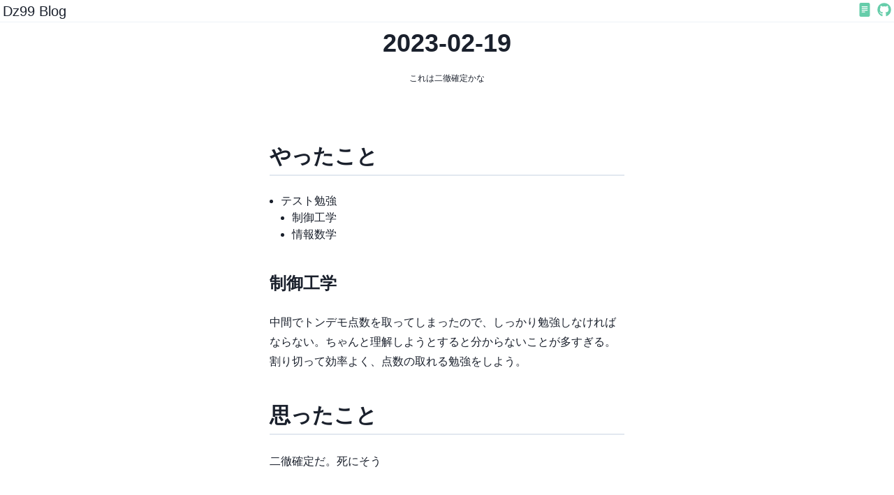

--- FILE ---
content_type: application/javascript; charset=utf-8
request_url: https://dz99.me/_next/static/m9wBAcsRFFQlJlIjz-kMl/_ssgManifest.js
body_size: -280
content:
self.__SSG_MANIFEST=new Set(["\u002F","\u002Farticle\u002F[slug]","\u002Fnippo","\u002Fnippo\u002F[slug]"]);self.__SSG_MANIFEST_CB&&self.__SSG_MANIFEST_CB()

--- FILE ---
content_type: application/javascript; charset=utf-8
request_url: https://dz99.me/_next/static/chunks/pages/nippo/%5Bslug%5D-ac4e8c4453dc83ca.js
body_size: 735
content:
(self.webpackChunk_N_E=self.webpackChunk_N_E||[]).push([[662],{2850:function(e,n,t){(window.__NEXT_P=window.__NEXT_P||[]).push(["/nippo/[slug]",function(){return t(1066)}])},4190:function(e,n,t){"use strict";t.d(n,{z:function(){return j}});var r=t(5893),i=t(8527),o=t(5935),s=t(637);t(8532);let c={mt:"10",mb:"6",fontWeight:"semibold"},p={component:i.xv,props:{...c,pb:"1",borderBottom:"2px",borderBottomColor:"gray.200",fontSize:"3xl"}},l={component:i.xv,props:{...c,fontSize:"2xl"}},d={component:i.xv,props:{...c,fontSize:"xl"}},a={component:i.xv,props:{lineHeight:"180%",mb:"6"}},u={component:i.xu,props:{fontSize:"sm",p:"4",mb:"6"}},h={component:i.xu,props:{borderLeft:"2px",pl:"4",mb:"6",color:"gray.500"}},x={component:i.rU,props:{isExternal:!0,textDecoration:"underline"}},m=["js","html","css","xml","typescript","shell"],f={replace:e=>{if("name"in e&&"children"in e){if("h1"===e.name)return(0,r.jsx)(i.xv,{as:"h1",...p.props,children:(0,o.du)(e.children,f)});if("h2"===e.name)return(0,r.jsx)(i.xv,{as:"h2",...l.props,children:(0,o.du)(e.children,f)});if("h3"===e.name)return(0,r.jsx)(i.xv,{as:"h3",...d.props,children:(0,o.du)(e.children,f)});if("ul"===e.name)return(0,r.jsx)(i.QI,{children:(0,o.du)(e.children,f)});if("li"===e.name)return(0,r.jsx)(i.HC,{children:(0,o.du)(e.children,f)});if("blockquote"===e.name)return(0,r.jsx)(i.xu,{as:"blockquote",...h.props,children:(0,o.du)(e.children,f)});if("code"===e.name){let n=s.Z.highlightAuto(String((0,o.du)(e.children)),m).value;return(0,r.jsx)(i.xu,{as:"code",borderRadius:10,className:"hljs",...u.props,children:(0,o.ZP)(n)})}if("a"===e.name)return(0,r.jsx)(i.rU,{...x.props,href:e.attribs.href,children:(0,o.du)(e.children,f)});if("p"===e.name)return(0,r.jsx)(i.xv,{...a.props,children:(0,o.du)(e.children,f)})}}},j=e=>{let{content:n}=e;return(0,r.jsx)(i.xu,{maxWidth:"100%",children:(0,o.ZP)(n,f)})}},1066:function(e,n,t){"use strict";t.r(n),t.d(n,{__N_SSG:function(){return d},default:function(){return a}});var r=t(5893),i=t(8527),o=t(4190);t(7294);let s=e=>{let{title:n,date:t}=e;return(0,r.jsxs)(i.gC,{spacing:5,children:[(0,r.jsx)(i.X6,{as:"h2",children:t}),(0,r.jsx)(i.xv,{fontSize:"xs",children:n})]})};var c=t(9008),p=t.n(c);let l=e=>{let{nippo:n}=e;return(0,r.jsxs)(r.Fragment,{children:[(0,r.jsxs)(p(),{children:[(0,r.jsx)("title",{children:"Dz99 Nippo | ".concat(n.date)}),(0,r.jsx)("meta",{name:"description",content:"This is Dz99 Nippo in ".concat(n.date)}),(0,r.jsx)("meta",{property:"og:image",content:"https://dz99.me/api/og?title=".concat(n.title,"&date=").concat(n.date)}),(0,r.jsx)("meta",{property:"og:title",content:n.date}),(0,r.jsx)("meta",{property:"og:description",content:n.title}),(0,r.jsx)("meta",{property:"og:url",content:"https://dz99.me/nippo/"+n.slug}),(0,r.jsx)("meta",{property:"og:site_name",content:"Dz99 NIPPO "})]}),(0,r.jsx)(i.xu,{as:"article",children:(0,r.jsxs)(i.gC,{spacing:10,children:[(0,r.jsx)(s,{title:n.title,date:n.date}),(0,r.jsx)(o.z,{content:n.content})]})})]})};var d=!0,a=l}},function(e){e.O(0,[343,774,888,179],function(){return e(e.s=2850)}),_N_E=e.O()}]);

--- FILE ---
content_type: application/javascript; charset=utf-8
request_url: https://dz99.me/_next/static/m9wBAcsRFFQlJlIjz-kMl/_buildManifest.js
body_size: 331
content:
self.__BUILD_MANIFEST=function(s,c){return{__rewrites:{beforeFiles:[],afterFiles:[],fallback:[]},"/":["static/chunks/pages/index-02f72024047db3e8.js"],"/_error":["static/chunks/pages/_error-8353112a01355ec2.js"],"/article/[slug]":[s,c,"static/chunks/pages/article/[slug]-a50b8e0531109614.js"],"/nippo":["static/chunks/b98bc7c3-e0a274b61e18ea03.js","static/chunks/1a48c3c1-a38a80b9f5225b64.js","static/chunks/575-d1261a53db05ccbb.js","static/chunks/pages/nippo-c4461d10cd4e1d3f.js"],"/nippo/[slug]":[s,c,"static/chunks/pages/nippo/[slug]-ac4e8c4453dc83ca.js"],sortedPages:["/","/_app","/_error","/article/[slug]","/nippo","/nippo/[slug]"]}}("static/chunks/343-ccfbba6c8adc1628.js","static/css/00412b0bf6df8839.css"),self.__BUILD_MANIFEST_CB&&self.__BUILD_MANIFEST_CB();

--- FILE ---
content_type: application/javascript; charset=utf-8
request_url: https://dz99.me/_next/static/chunks/pages/_app-3f1460e6251a39df.js
body_size: 91913
content:
(self.webpackChunk_N_E=self.webpackChunk_N_E||[]).push([[888],{949:function(t,e,r){"use strict";r.d(e,{If:function(){return m},SG:function(){return v}});var n=r(5393),o=r(9703),i=r(7294);function a(){return(a=Object.assign||function(t){for(var e=1;e<arguments.length;e++){var r=arguments[e];for(var n in r)Object.prototype.hasOwnProperty.call(r,n)&&(t[n]=r[n])}return t}).apply(this,arguments)}var s={light:"chakra-ui-light",dark:"chakra-ui-dark"},l={classList:{add:o.ZT,remove:o.ZT}},u={light:"(prefers-color-scheme: light)",dark:"(prefers-color-scheme: dark)"},c={get:function(){return document.documentElement.style.getPropertyValue("--chakra-ui-color-mode")||document.documentElement.dataset.theme},set:function(t){o.jU&&(document.documentElement.style.setProperty("--chakra-ui-color-mode",t),document.documentElement.setAttribute("data-theme",t))}},d=function(){return"undefined"!=typeof Storage},f="chakra-ui-color-mode",p={get:function(t){if(!d())return t;try{var e=localStorage.getItem(f);return null!=e?e:t}catch(r){return o.Ts&&console.log(r),t}},set:function(t){if(d())try{localStorage.setItem(f,t)}catch(e){o.Ts&&console.log(e)}},type:"localStorage"},h=i.createContext({});o.Ts&&(h.displayName="ColorModeContext");var m=function(){var t=i.useContext(h);if(void 0===t)throw Error("useColorMode must be used within a ColorModeProvider");return t};function v(t){var e=t.value,r=t.children,a=t.options,d=a.useSystemColorMode,f=a.initialColorMode,m=t.colorModeManager,v=void 0===m?p:m,g="dark"===f?"dark":"light",y=i.useState("cookie"===v.type?v.get(g):g),b=y[0],x=y[1],w=(0,n.O)().document;i.useEffect(function(){if(o.jU&&"localStorage"===v.type){var t,e=(null!=(t=function(t){var e=null==window.matchMedia?void 0:window.matchMedia(t);if(e)return!!e.media===e.matches}(u.dark))?t:"dark"===g)?"dark":"light";if(d)return x(e);var r=c.get(),n=v.get();return r?x(r):n?x(n):"system"===f?x(e):x(g)}},[v,d,g,f]),i.useEffect(function(){var t,e="dark"===b;(t=o.jU?w.body:l).classList.add(e?s.dark:s.light),t.classList.remove(e?s.light:s.dark),c.set(e?"dark":"light")},[b,w]);var S=i.useCallback(function(t,e){if(void 0===e&&(e=!1),e){if(v.get()&&!d)return}else v.set(t);x(t)},[v,d]),k=i.useCallback(function(){S("light"===b?"dark":"light")},[b,S]);i.useEffect(function(){var t,e=d||"system"===f;return e&&(t=function(t){if(!("matchMedia"in window))return o.ZT;var e=window.matchMedia(u.dark),r=function(){t(e.matches?"dark":"light",!0)};return e.addEventListener("change",r),function(){e.removeEventListener("change",r)}}(S)),function(){t&&e&&t()}},[S,d,f]);var E=i.useMemo(function(){return{colorMode:null!=e?e:b,toggleColorMode:e?o.ZT:k,setColorMode:e?o.ZT:S}},[b,S,k,e]);return i.createElement(h.Provider,{value:E},r)}o.Ts&&(v.displayName="ColorModeProvider");var g=function(t){var e=i.useMemo(function(){return{colorMode:"dark",toggleColorMode:o.ZT,setColorMode:o.ZT}},[]);return i.createElement(h.Provider,a({value:e},t))};o.Ts&&(g.displayName="DarkMode");var y=function(t){var e=i.useMemo(function(){return{colorMode:"light",toggleColorMode:o.ZT,setColorMode:o.ZT}},[]);return i.createElement(h.Provider,a({value:e},t))};o.Ts&&(y.displayName="LightMode")},7375:function(t,e,r){"use strict";r.d(e,{Me:function(){return c},NW:function(){return f},kt:function(){return a},qY:function(){return d},qq:function(){return p},vc:function(){return u}});var n=r(7294),o=r(4697);r(640);var i=r(9703);function a(t){void 0===t&&(t=!1);var e=(0,n.useState)(t),r=e[0],o=e[1];return[r,(0,n.useMemo)(function(){return{on:function(){return o(!0)},off:function(){return o(!1)},toggle:function(){return o(function(t){return!t})}}},[])]}function s(){return(s=Object.assign||function(t){for(var e=1;e<arguments.length;e++){var r=arguments[e];for(var n in r)Object.prototype.hasOwnProperty.call(r,n)&&(t[n]=r[n])}return t}).apply(this,arguments)}var l=n.createContext({current:1}),u=n.memo(function(t){var e=t.children;return n.createElement(l.Provider,{value:{current:1}},e)});function c(t,e){var r=n.useContext(l),o=n.useState(r.current),i=o[0],a=o[1];return n.useEffect(function(){a(r.current++)},[r]),n.useMemo(function(){return t||[e,i].filter(Boolean).join("-")},[t,e,i])}function d(t){void 0===t&&(t={});var e,r=t,a=r.onClose,l=r.onOpen,u=r.isOpen,d=r.id,f=(0,o.u)(l),p=(0,o.u)(a),h=n.useState(t.defaultIsOpen||!1),m=h[0],v=h[1],g=[e=void 0!==u,e&&void 0!==u?u:m],y=g[0],b=g[1],x=c(d,"disclosure"),w=n.useCallback(function(){y||v(!1),null==p||p()},[y,p]),S=n.useCallback(function(){y||v(!0),null==f||f()},[y,f]),k=n.useCallback(function(){(b?w:S)()},[b,S,w]);return{isOpen:!!b,onOpen:S,onClose:w,onToggle:k,isControlled:y,getButtonProps:function(t){return void 0===t&&(t={}),s({},t,{"aria-expanded":"true","aria-controls":x,onClick:(0,i.v0)(t.onClick,k)})},getDisclosureProps:function(t){return void 0===t&&(t={}),s({},t,{hidden:!b,id:x})}}}function f(){var t,e,r=n.useRef(!1),o=n.useState(0),i=o[0],a=o[1];return t=function(){r.current=!0},void 0===e&&(e=[]),n.useEffect(function(){return function(){return t()}},e),n.useCallback(function(){r.current||a(i+1)},[i])}function p(){for(var t=arguments.length,e=Array(t),r=0;r<t;r++)e[r]=arguments[r];return n.useMemo(function(){return e.every(function(t){return null==t})?null:function(t){e.forEach(function(e){e&&function(t,e){if(null!=t){if("function"==typeof t){t(e);return}try{t.current=e}catch(r){throw Error("Cannot assign value '"+e+"' to ref '"+t+"'")}}}(e,t)})}},e)}},4697:function(t,e,r){"use strict";r.d(e,{a:function(){return i},u:function(){return a}});var n=r(9703),o=r(7294),i=n.jU?o.useLayoutEffect:o.useEffect;function a(t,e){void 0===e&&(e=[]);var r=o.useRef(t);return i(function(){r.current=t}),o.useCallback(function(){for(var t=arguments.length,e=Array(t),n=0;n<t;n++)e[n]=arguments[n];return null==r.current?void 0:r.current.apply(r,e)},e)}},894:function(t,e,r){"use strict";r.d(e,{JO:function(){return u},ZP:function(){return c}});var n=r(1604),o=r(9703),i=r(7294);function a(){return(a=Object.assign||function(t){for(var e=1;e<arguments.length;e++){var r=arguments[e];for(var n in r)Object.prototype.hasOwnProperty.call(r,n)&&(t[n]=r[n])}return t}).apply(this,arguments)}var s=["as","viewBox","color","focusable","children","className","__css"],l={path:i.createElement("g",{stroke:"currentColor",strokeWidth:"1.5"},i.createElement("path",{strokeLinecap:"round",fill:"none",d:"M9,9a3,3,0,1,1,4,2.829,1.5,1.5,0,0,0-1,1.415V14.25"}),i.createElement("path",{fill:"currentColor",strokeLinecap:"round",d:"M12,17.25a.375.375,0,1,0,.375.375A.375.375,0,0,0,12,17.25h0"}),i.createElement("circle",{fill:"none",strokeMiterlimit:"10",cx:"12",cy:"12",r:"11.25"})),viewBox:"0 0 24 24"},u=(0,n.Gp)(function(t,e){var r=t.as,u=t.viewBox,c=t.color,d=t.focusable,f=t.children,p=t.className,h=t.__css,m=function(t,e){if(null==t)return{};var r,n,o={},i=Object.keys(t);for(n=0;n<i.length;n++)r=i[n],e.indexOf(r)>=0||(o[r]=t[r]);return o}(t,s),v={ref:e,focusable:void 0!==d&&d,className:(0,o.cx)("chakra-icon",p),__css:a({w:"1em",h:"1em",display:"inline-block",lineHeight:"1em",flexShrink:0,color:void 0===c?"currentColor":c},h)},g=null!=u?u:l.viewBox;if(r&&"string"!=typeof r)return i.createElement(n.m$.svg,a({as:r},v,m));var y=null!=f?f:l.path;return i.createElement(n.m$.svg,a({verticalAlign:"middle",viewBox:g},v,m),y)});o.Ts&&(u.displayName="Icon");var c=u},8527:function(t,e,r){"use strict";r.d(e,{HC:function(){return X},Kq:function(){return tr},QI:function(){return G},Ug:function(){return tn},W2:function(){return E},X6:function(){return j},cX:function(){return tt},gC:function(){return to},rU:function(){return I},rj:function(){return M},xu:function(){return g},xv:function(){return ta}});var n=r(1604),o=r(4244),i=r(9703),a=r(7294),s=r(894),l=r(6450);function u(){return(u=Object.assign||function(t){for(var e=1;e<arguments.length;e++){var r=arguments[e];for(var n in r)Object.prototype.hasOwnProperty.call(r,n)&&(t[n]=r[n])}return t}).apply(this,arguments)}function c(t,e){if(null==t)return{};var r,n,o={},i=Object.keys(t);for(n=0;n<i.length;n++)r=i[n],e.indexOf(r)>=0||(o[r]=t[r]);return o}var d=["ratio","children","className"],f=(0,n.Gp)(function(t,e){var r=t.ratio,o=t.children,s=t.className,l=c(t,d),f=a.Children.only(o),p=(0,i.cx)("chakra-aspect-ratio",s);return a.createElement(n.m$.div,u({ref:e,position:"relative",className:p,_before:{height:0,content:'""',display:"block",paddingBottom:(0,i.XQ)(void 0===r?4/3:r,function(t){return 1/t*100+"%"})},__css:{"& > *:not(style)":{overflow:"hidden",position:"absolute",top:"0",right:"0",bottom:"0",left:"0",display:"flex",justifyContent:"center",alignItems:"center",width:"100%",height:"100%"},"& > img, & > video":{objectFit:"cover"}}},l),f)});i.Ts&&(f.displayName="AspectRatio");var p=["className"],h=(0,n.Gp)(function(t,e){var r=(0,n.mq)("Badge",t),o=(0,n.Lr)(t);o.className;var s=c(o,p);return a.createElement(n.m$.span,u({ref:e,className:(0,i.cx)("chakra-badge",t.className)},s,{__css:u({display:"inline-block",whiteSpace:"nowrap",verticalAlign:"middle"},r)}))});i.Ts&&(h.displayName="Badge");var m=["size","centerContent"],v=["size"],g=(0,n.m$)("div");i.Ts&&(g.displayName="Box");var y=(0,n.Gp)(function(t,e){var r=t.size,n=t.centerContent,o=c(t,m);return a.createElement(g,u({ref:e,boxSize:r,__css:u({},void 0===n||n?{display:"flex",alignItems:"center",justifyContent:"center"}:{},{flexShrink:0,flexGrow:0})},o))});i.Ts&&(y.displayName="Square");var b=(0,n.Gp)(function(t,e){var r=t.size,n=c(t,v);return a.createElement(y,u({size:r,ref:e,borderRadius:"9999px"},n))});i.Ts&&(b.displayName="Circle");var x=(0,n.m$)("div",{baseStyle:{display:"flex",alignItems:"center",justifyContent:"center"}});i.Ts&&(x.displayName="Center");var w=["className"],S=(0,n.Gp)(function(t,e){var r=(0,n.mq)("Code",t),o=(0,n.Lr)(t);o.className;var s=c(o,w);return a.createElement(n.m$.code,u({ref:e,className:(0,i.cx)("chakra-code",t.className)},s,{__css:u({display:"inline-block"},r)}))});i.Ts&&(S.displayName="Code");var k=["className","centerContent"],E=(0,n.Gp)(function(t,e){var r=(0,n.Lr)(t),o=r.className,s=r.centerContent,l=c(r,k),d=(0,n.mq)("Container",t);return a.createElement(n.m$.div,u({ref:e,className:(0,i.cx)("chakra-container",o)},l,{__css:u({},d,s&&{display:"flex",flexDirection:"column",alignItems:"center"})}))});i.Ts&&(E.displayName="Container");var C=["borderLeftWidth","borderBottomWidth","borderTopWidth","borderRightWidth","borderWidth","borderStyle","borderColor"],A=["className","orientation","__css"],T=(0,n.Gp)(function(t,e){var r=(0,n.mq)("Divider",t),o=r.borderLeftWidth,s=r.borderBottomWidth,l=r.borderTopWidth,d=r.borderRightWidth,f=r.borderWidth,p=r.borderStyle,h=r.borderColor,m=c(r,C),v=(0,n.Lr)(t),g=v.className,y=v.orientation,b=void 0===y?"horizontal":y,x=v.__css,w=c(v,A);return a.createElement(n.m$.hr,u({ref:e,"aria-orientation":b},w,{__css:u({},m,{border:"0",borderColor:h,borderStyle:p},{vertical:{borderLeftWidth:o||d||f||"1px",height:"100%"},horizontal:{borderBottomWidth:s||l||f||"1px",width:"100%"}}[b],x),className:(0,i.cx)("chakra-divider",g)}))});i.Ts&&(T.displayName="Divider");var _=["direction","align","justify","wrap","basis","grow","shrink"],R=(0,n.Gp)(function(t,e){var r=t.direction,o=t.align,i=t.justify,s=t.wrap,l=t.basis,d=t.grow,f=t.shrink,p=c(t,_);return a.createElement(n.m$.div,u({ref:e,__css:{display:"flex",flexDirection:r,alignItems:o,justifyContent:i,flexWrap:s,flexBasis:l,flexGrow:d,flexShrink:f}},p))});i.Ts&&(R.displayName="Flex");var P=["area","templateAreas","gap","rowGap","columnGap","column","row","autoFlow","autoRows","templateRows","autoColumns","templateColumns"],M=(0,n.Gp)(function(t,e){var r=t.area,o=t.templateAreas,i=t.gap,s=t.rowGap,l=t.columnGap,d=t.column,f=t.row,p=t.autoFlow,h=t.autoRows,m=t.templateRows,v=t.autoColumns,g=t.templateColumns,y=c(t,P);return a.createElement(n.m$.div,u({ref:e,__css:{display:"grid",gridArea:r,gridTemplateAreas:o,gridGap:i,gridRowGap:s,gridColumnGap:l,gridAutoColumns:v,gridColumn:d,gridRow:f,gridAutoFlow:p,gridAutoRows:h,gridTemplateRows:m,gridTemplateColumns:g}},y))});i.Ts&&(M.displayName="Grid");var O=["className"],j=(0,n.Gp)(function(t,e){var r=(0,n.mq)("Heading",t),o=(0,n.Lr)(t);o.className;var s=c(o,O);return a.createElement(n.m$.h2,u({ref:e,className:(0,i.cx)("chakra-heading",t.className)},s,{__css:r}))});i.Ts&&(j.displayName="Heading");var B=["className"],z=(0,n.Gp)(function(t,e){var r=(0,n.mq)("Kbd",t),o=(0,n.Lr)(t),s=o.className,l=c(o,B);return a.createElement(n.m$.kbd,u({ref:e,className:(0,i.cx)("chakra-kbd",s)},l,{__css:u({fontFamily:"mono"},r)}))});i.Ts&&(z.displayName="Kbd");var F=["className","isExternal"],I=(0,n.Gp)(function(t,e){var r=(0,n.mq)("Link",t),o=(0,n.Lr)(t),s=o.className,l=o.isExternal,d=c(o,F);return a.createElement(n.m$.a,u({target:l?"_blank":void 0,rel:l?"noopener":void 0,ref:e,className:(0,i.cx)("chakra-link",s)},d,{__css:r}))});i.Ts&&(I.displayName="Link");var D=["children","styleType","stylePosition","spacing"],L=["as"],V=["as"],N=(0,l.kr)({name:"StylesContext",errorMessage:"useStyles: `styles` is undefined. Seems you forgot to wrap the components in a `<*List />` "}),W=N[0],H=N[1],U=(0,n.Gp)(function(t,e){var r,o=(0,n.jC)("List",t),i=(0,n.Lr)(t),s=i.children,d=i.styleType,f=i.stylePosition,p=i.spacing,h=c(i,D),m=(0,l.WR)(s),v=p?((r={})["& > *:not(style) ~ *:not(style)"]={mt:p},r):{};return a.createElement(W,{value:o},a.createElement(n.m$.ul,u({ref:e,listStyleType:void 0===d?"none":d,listStylePosition:f,role:"list",__css:u({},o.container,v)},h),m))});i.Ts&&(U.displayName="List");var $=(0,n.Gp)(function(t,e){t.as;var r=c(t,L);return a.createElement(U,u({ref:e,as:"ol",styleType:"decimal",marginStart:"1em"},r))});i.Ts&&($.displayName="OrderedList");var G=(0,n.Gp)(function(t,e){t.as;var r=c(t,V);return a.createElement(U,u({ref:e,as:"ul",styleType:"initial",marginStart:"1em"},r))});i.Ts&&(G.displayName="UnorderedList");var X=(0,n.Gp)(function(t,e){var r=H();return a.createElement(n.m$.li,u({ref:e},t,{__css:r.item}))});i.Ts&&(X.displayName="ListItem");var Y=(0,n.Gp)(function(t,e){var r=H();return a.createElement(s.JO,u({ref:e,role:"presentation"},t,{__css:r.icon}))});i.Ts&&(Y.displayName="ListIcon");var q=["columns","spacingX","spacingY","spacing","minChildWidth"],Z=(0,n.Gp)(function(t,e){var r=t.columns,n=t.spacingX,o=t.spacingY,s=t.spacing,l=t.minChildWidth,d=c(t,q),f=l?(0,i.XQ)(l,function(t){return(0,i.Ft)(t)?null:"repeat(auto-fit, minmax("+((0,i.hj)(t)?t+"px":t)+", 1fr))"}):(0,i.XQ)(r,function(t){return(0,i.Ft)(t)?null:"repeat("+t+", minmax(0, 1fr))"});return a.createElement(M,u({ref:e,gap:s,columnGap:n,rowGap:o,templateColumns:f},d))});i.Ts&&(Z.displayName="SimpleGrid");var K=(0,n.m$)("div",{baseStyle:{flex:1,justifySelf:"stretch",alignSelf:"stretch"}});i.Ts&&(K.displayName="Spacer");var Q="& > *:not(style) ~ *:not(style)",J=["isInline","direction","align","justify","spacing","wrap","children","divider","className","shouldWrapChildren"],tt=function(t){return a.createElement(n.m$.div,u({className:"chakra-stack__divider"},t,{__css:u({},t.__css,{borderWidth:0,alignSelf:"stretch",borderColor:"inherit",width:"auto",height:"auto"})}))},te=function(t){return a.createElement(n.m$.div,u({className:"chakra-stack__item"},t,{__css:u({display:"inline-block",flex:"0 0 auto",minWidth:0},t.__css)}))},tr=(0,n.Gp)(function(t,e){var r,o=t.isInline,s=t.direction,d=t.align,f=t.justify,p=t.spacing,h=void 0===p?"0.5rem":p,m=t.wrap,v=t.children,g=t.divider,y=t.className,b=t.shouldWrapChildren,x=c(t,J),w=o?"row":null!=s?s:"column",S=a.useMemo(function(){var t,e,r,n,o;return r=(t={direction:w,spacing:h}).spacing,n=t.direction,o={column:{marginTop:r,marginEnd:0,marginBottom:0,marginStart:0},row:{marginTop:0,marginEnd:0,marginBottom:0,marginStart:r},"column-reverse":{marginTop:0,marginEnd:0,marginBottom:r,marginStart:0},"row-reverse":{marginTop:0,marginEnd:r,marginBottom:0,marginStart:0}},(e={flexDirection:n})[Q]=(0,i.XQ)(n,function(t){return o[t]}),e},[w,h]),k=a.useMemo(function(){var t,e,r,n;return e=(t={spacing:h,direction:w}).spacing,r=t.direction,n={column:{my:e,mx:0,borderLeftWidth:0,borderBottomWidth:"1px"},"column-reverse":{my:e,mx:0,borderLeftWidth:0,borderBottomWidth:"1px"},row:{mx:e,my:0,borderLeftWidth:"1px",borderBottomWidth:0},"row-reverse":{mx:e,my:0,borderLeftWidth:"1px",borderBottomWidth:0}},{"&":(0,i.XQ)(r,function(t){return n[t]})}},[h,w]),E=!!g,C=(0,l.WR)(v),A=b||E?C.map(function(t,e){var r=void 0!==t.key?t.key:e,n=e+1===C.length,o=a.createElement(te,{key:r},t),i=b?o:t;if(!E)return i;var s=a.cloneElement(g,{__css:k});return a.createElement(a.Fragment,{key:r},i,n?null:s)}):C,T=(0,i.cx)("chakra-stack",y);return a.createElement(n.m$.div,u({ref:e,display:"flex",alignItems:d,justifyContent:f,flexDirection:S.flexDirection,flexWrap:m,className:T,__css:E?{}:((r={})[Q]=S[Q],r)},x),A)});i.Ts&&(tr.displayName="Stack");var tn=(0,n.Gp)(function(t,e){return a.createElement(tr,u({align:"center"},t,{direction:"row",ref:e}))});i.Ts&&(tn.displayName="HStack");var to=(0,n.Gp)(function(t,e){return a.createElement(tr,u({align:"center"},t,{direction:"column",ref:e}))});i.Ts&&(to.displayName="VStack");var ti=["className","align","decoration","casing"],ta=(0,n.Gp)(function(t,e){var r=(0,n.mq)("Text",t),o=(0,n.Lr)(t);o.className,o.align,o.decoration,o.casing;var s=c(o,ti),l=(0,i.YU)({textAlign:t.align,textDecoration:t.decoration,textTransform:t.casing});return a.createElement(n.m$.p,u({ref:e,className:(0,i.cx)("chakra-text",t.className)},l,s,{__css:r}))});i.Ts&&(ta.displayName="Text");var ts=["spacing","spacingX","spacingY","children","justify","direction","align","className","shouldWrapChildren"],tl=["className"],tu=(0,n.Gp)(function(t,e){var r=t.spacing,s=void 0===r?"0.5rem":r,l=t.spacingX,d=t.spacingY,f=t.children,p=t.justify,h=t.direction,m=t.align,v=t.className,g=t.shouldWrapChildren,y=c(t,ts),b=a.useMemo(function(){var t={spacingX:l,spacingY:d},e=t.spacingX,r=void 0===e?s:e,n=t.spacingY,a=void 0===n?s:n;return{"--chakra-wrap-x-spacing":function(t){return(0,i.XQ)(r,function(e){return(0,o.fr)("space",e)(t)})},"--chakra-wrap-y-spacing":function(t){return(0,i.XQ)(a,function(e){return(0,o.fr)("space",e)(t)})},"--wrap-x-spacing":"calc(var(--chakra-wrap-x-spacing) / 2)","--wrap-y-spacing":"calc(var(--chakra-wrap-y-spacing) / 2)",display:"flex",flexWrap:"wrap",justifyContent:p,alignItems:m,flexDirection:h,listStyleType:"none",padding:"0",margin:"calc(var(--wrap-y-spacing) * -1) calc(var(--wrap-x-spacing) * -1)","& > *:not(style)":{margin:"var(--wrap-y-spacing) var(--wrap-x-spacing)"}}},[s,l,d,p,m,h]),x=g?a.Children.map(f,function(t,e){return a.createElement(tc,{key:e},t)}):f;return a.createElement(n.m$.div,u({ref:e,className:(0,i.cx)("chakra-wrap",v)},y),a.createElement(n.m$.ul,{className:"chakra-wrap__list",__css:b},x))});i.Ts&&(tu.displayName="Wrap");var tc=(0,n.Gp)(function(t,e){var r=t.className,o=c(t,tl);return a.createElement(n.m$.li,u({ref:e,__css:{display:"flex",alignItems:"flex-start"},className:(0,i.cx)("chakra-wrap__listitem",r)},o))});i.Ts&&(tc.displayName="WrapItem")},5393:function(t,e,r){"use strict";r.d(e,{O:function(){return u},u:function(){return c}});var n=r(9703),o=r(7294),i={body:{classList:{add:function(){},remove:function(){}}},addEventListener:function(){},removeEventListener:function(){},activeElement:{blur:function(){},nodeName:""},querySelector:function(){return null},querySelectorAll:function(){return[]},getElementById:function(){return null},createEvent:function(){return{initEvent:function(){}}},createElement:function(){return{children:[],childNodes:[],style:{},setAttribute:function(){},getElementsByTagName:function(){return[]}}}},a=function(){},s=n.jU?{window:window,document:document}:{window:{document:i,navigator:{userAgent:""},CustomEvent:function(){return this},addEventListener:a,removeEventListener:a,getComputedStyle:function(){return{getPropertyValue:function(){return""}}},matchMedia:function(){return{matches:!1,addListener:a,removeListener:a}},requestAnimationFrame:function(t){return"undefined"==typeof setTimeout?(t(),null):setTimeout(t,0)},cancelAnimationFrame:function(t){"undefined"!=typeof setTimeout&&clearTimeout(t)},setTimeout:function(){return 0},clearTimeout:a,setInterval:function(){return 0},clearInterval:a},document:i},l=(0,o.createContext)(s);function u(){return(0,o.useContext)(l)}function c(t){var e=t.children,r=t.environment,n=(0,o.useState)(null),i=n[0],a=n[1],u=(0,o.useMemo)(function(){var t,e=null==i?void 0:i.ownerDocument,n=null==i?void 0:i.ownerDocument.defaultView;return null!=(t=null!=r?r:e?{document:e,window:n}:void 0)?t:s},[i,r]);return o.createElement(l.Provider,{value:u},e,!i&&!r&&o.createElement("span",{ref:function(t){t&&a(t)}}))}n.Ts&&(l.displayName="EnvironmentContext"),n.Ts&&(c.displayName="EnvironmentProvider")},6450:function(t,e,r){"use strict";r.d(e,{WR:function(){return s},kr:function(){return a},lq:function(){return i}});var n=r(9703),o=r(7294);function i(){for(var t=arguments.length,e=Array(t),r=0;r<t;r++)e[r]=arguments[r];return function(t){e.forEach(function(e){return function(t,e){if(null!=t){if((0,n.mf)(t)){t(e);return}try{t.current=e}catch(r){throw Error("Cannot assign value '"+e+"' to ref '"+t+"'")}}}(e,t)})}}function a(t){void 0===t&&(t={});var e=t,r=e.strict,n=void 0===r||r,i=e.errorMessage,a=void 0===i?"useContext: `context` is undefined. Seems you forgot to wrap component within the Provider":i,s=e.name,l=o.createContext(void 0);return l.displayName=s,[l.Provider,function t(){var e=o.useContext(l);if(!e&&n){var r=Error(a);throw r.name="ContextError",null==Error.captureStackTrace||Error.captureStackTrace(r,t),r}return e},l]}function s(t){return o.Children.toArray(t).filter(function(t){return o.isValidElement(t)})}},4244:function(t,e,r){"use strict";r.d(e,{ZR:function(){return tu},c0:function(){return tE},cC:function(){return ts},fr:function(){return u},iv:function(){return td}});var n,o,i=r(9703),a=r(8554),s=r.n(a);function l(){return(l=Object.assign||function(t){for(var e=1;e<arguments.length;e++){var r=arguments[e];for(var n in r)Object.prototype.hasOwnProperty.call(r,n)&&(t[n]=r[n])}return t}).apply(this,arguments)}var u=function(t,e){return function(r){var n=String(e),o=t?t+"."+n:n;return(0,i.Kn)(r.__cssMap)&&o in r.__cssMap?r.__cssMap[o].varRef:e}};function c(t){var e=t.scale,r=t.transform,n=t.compose;return function(t,o){var i,a=u(e,t)(o),s=null!=(i=null==r?void 0:r(a,o))?i:a;return n&&(s=n(s,o)),s}}function d(t,e){return function(r){var n={property:r,scale:t};return n.transform=c({scale:t,transform:e}),n}}var f=function(t){var e=t.rtl,r=t.ltr;return function(t){return"rtl"===t.direction?e:r}},p=["rotate(var(--chakra-rotate, 0))","scaleX(var(--chakra-scale-x, 1))","scaleY(var(--chakra-scale-y, 1))","skewX(var(--chakra-skew-x, 0))","skewY(var(--chakra-skew-y, 0))"],h={"--chakra-blur":"var(--chakra-empty,/*!*/ /*!*/)","--chakra-brightness":"var(--chakra-empty,/*!*/ /*!*/)","--chakra-contrast":"var(--chakra-empty,/*!*/ /*!*/)","--chakra-grayscale":"var(--chakra-empty,/*!*/ /*!*/)","--chakra-hue-rotate":"var(--chakra-empty,/*!*/ /*!*/)","--chakra-invert":"var(--chakra-empty,/*!*/ /*!*/)","--chakra-saturate":"var(--chakra-empty,/*!*/ /*!*/)","--chakra-sepia":"var(--chakra-empty,/*!*/ /*!*/)","--chakra-drop-shadow":"var(--chakra-empty,/*!*/ /*!*/)",filter:"var(--chakra-blur) var(--chakra-brightness) var(--chakra-contrast) var(--chakra-grayscale) var(--chakra-hue-rotate) var(--chakra-invert) var(--chakra-saturate) var(--chakra-sepia) var(--chakra-drop-shadow)"},m={backdropFilter:"var(--chakra-backdrop-blur) var(--chakra-backdrop-brightness) var(--chakra-backdrop-contrast) var(--chakra-backdrop-grayscale) var(--chakra-backdrop-hue-rotate) var(--chakra-backdrop-invert) var(--chakra-backdrop-opacity) var(--chakra-backdrop-saturate) var(--chakra-backdrop-sepia)","--chakra-backdrop-blur":"var(--chakra-empty,/*!*/ /*!*/)","--chakra-backdrop-brightness":"var(--chakra-empty,/*!*/ /*!*/)","--chakra-backdrop-contrast":"var(--chakra-empty,/*!*/ /*!*/)","--chakra-backdrop-grayscale":"var(--chakra-empty,/*!*/ /*!*/)","--chakra-backdrop-hue-rotate":"var(--chakra-empty,/*!*/ /*!*/)","--chakra-backdrop-invert":"var(--chakra-empty,/*!*/ /*!*/)","--chakra-backdrop-opacity":"var(--chakra-empty,/*!*/ /*!*/)","--chakra-backdrop-saturate":"var(--chakra-empty,/*!*/ /*!*/)","--chakra-backdrop-sepia":"var(--chakra-empty,/*!*/ /*!*/)"},v={"row-reverse":{space:"--chakra-space-x-reverse",divide:"--chakra-divide-x-reverse"},"column-reverse":{space:"--chakra-space-y-reverse",divide:"--chakra-divide-y-reverse"}},g="& > :not(style) ~ :not(style)",y=((n={})[g]={marginInlineStart:"calc(var(--chakra-space-x) * calc(1 - var(--chakra-space-x-reverse)))",marginInlineEnd:"calc(var(--chakra-space-x) * var(--chakra-space-x-reverse))"},n),b=((o={})[g]={marginTop:"calc(var(--chakra-space-y) * calc(1 - var(--chakra-space-y-reverse)))",marginBottom:"calc(var(--chakra-space-y) * var(--chakra-space-y-reverse))"},o);function x(t,e){return(x=Object.setPrototypeOf||function(t,e){return t.__proto__=e,t})(t,e)}function w(){w=function(t,e){return new r(t,void 0,e)};var t=RegExp.prototype,e=new WeakMap;function r(t,n,o){var i=RegExp(t,n);return e.set(i,o||e.get(t)),x(i,r.prototype)}function n(t,r){var n=e.get(r);return Object.keys(n).reduce(function(e,r){return e[r]=t[n[r]],e},Object.create(null))}return!function(t,e){if("function"!=typeof e&&null!==e)throw TypeError("Super expression must either be null or a function");t.prototype=Object.create(e&&e.prototype,{constructor:{value:t,writable:!0,configurable:!0}}),e&&x(t,e)}(r,RegExp),r.prototype.exec=function(e){var r=t.exec.call(this,e);return r&&(r.groups=n(r,this)),r},r.prototype[Symbol.replace]=function(r,o){if("string"==typeof o){var i=e.get(this);return t[Symbol.replace].call(this,r,o.replace(/\$<([^>]+)>/g,function(t,e){return"$"+i[e]}))}if("function"!=typeof o)return t[Symbol.replace].call(this,r,o);var a=this;return t[Symbol.replace].call(this,r,function(){var t=arguments;return"object"!=typeof t[t.length-1]&&(t=[].slice.call(t)).push(n(t,a)),o.apply(this,t)})},w.apply(this,arguments)}var S={"to-t":"to top","to-tr":"to top right","to-r":"to right","to-br":"to bottom right","to-b":"to bottom","to-bl":"to bottom left","to-l":"to left","to-tl":"to top left"},k=new Set(Object.values(S)),E=new Set(["none","-moz-initial","inherit","initial","revert","unset"]),C=function(t){return t.trim()},A=function(t){return(0,i.HD)(t)&&t.includes("(")&&t.includes(")")},T=function(t){var e=parseFloat(t.toString()),r=t.toString().replace(String(e),"");return{unitless:!r,value:e,unit:r}},_=function(t){return function(e){return t+"("+e+")"}},R={filter:function(t){return"auto"!==t?t:h},backdropFilter:function(t){return"auto"!==t?t:m},ring:function(t){return{"--chakra-ring-offset-shadow":"var(--chakra-ring-inset) 0 0 0 var(--chakra-ring-offset-width) var(--chakra-ring-offset-color)","--chakra-ring-shadow":"var(--chakra-ring-inset) 0 0 0 calc(var(--chakra-ring-width) + var(--chakra-ring-offset-width)) var(--chakra-ring-color)","--chakra-ring-width":R.px(t),boxShadow:"var(--chakra-ring-offset-shadow), var(--chakra-ring-shadow), var(--chakra-shadow, 0 0 #0000)"}},bgClip:function(t){return"text"===t?{color:"transparent",backgroundClip:"text"}:{backgroundClip:t}},transform:function(t){return"auto"===t?["translateX(var(--chakra-translate-x, 0))","translateY(var(--chakra-translate-y, 0))"].concat(p).join(" "):"auto-gpu"===t?["translate3d(var(--chakra-translate-x, 0), var(--chakra-translate-y, 0), 0)"].concat(p).join(" "):t},px:function(t){return null==t?t:T(t).unitless||(0,i.hj)(t)?t+"px":t},fraction:function(t){return!(0,i.hj)(t)||t>1?t:100*t+"%"},float:function(t,e){return"rtl"===e.direction?({left:"right",right:"left"})[t]:t},degree:function(t){if((0,i.FS)(t)||null==t)return t;var e=(0,i.HD)(t)&&!t.endsWith("deg");return(0,i.hj)(t)||e?t+"deg":t},gradient:function(t,e){return function(t,e){if(null==t||E.has(t))return t;var r,n,o=null!=(r=null==(n=w(/(^[\x2DA-Za-z]+)\(((.*))\)/g,{type:1,values:2}).exec(t))?void 0:n.groups)?r:{},i=o.type,a=o.values;if(!i||!a)return t;var s=i.includes("-gradient")?i:i+"-gradient",l=a.split(",").map(C).filter(Boolean),u=l[0],c=l.slice(1);if((null==c?void 0:c.length)===0)return t;var d=u in S?S[u]:u;return c.unshift(d),s+"("+c.map(function(t){if(k.has(t))return t;var r=t.indexOf(" "),n=-1!==r?[t.substr(0,r),t.substr(r+1)]:[t],o=n[0],i=n[1],a=A(i)?i:i&&i.split(" "),s="colors."+o,l=s in e.__cssMap?e.__cssMap[s].varRef:o;return a?[l].concat(Array.isArray(a)?a:[a]).join(" "):l}).join(", ")+")"}(t,null!=e?e:{})},blur:_("blur"),opacity:_("opacity"),brightness:_("brightness"),contrast:_("contrast"),dropShadow:_("drop-shadow"),grayscale:_("grayscale"),hueRotate:_("hue-rotate"),invert:_("invert"),saturate:_("saturate"),sepia:_("sepia"),bgImage:function(t){return null==t?t:A(t)||E.has(t)?t:"url("+t+")"},outline:function(t){var e="0"===String(t)||"none"===String(t);return null!==t&&e?{outline:"2px solid transparent",outlineOffset:"2px"}:{outline:t}},flexDirection:function(t){var e,r=null!=(e=v[t])?e:{},n=r.space,o=r.divide,i={flexDirection:t};return n&&(i[n]=1),o&&(i[o]=1),i}},P={borderWidths:d("borderWidths"),borderStyles:d("borderStyles"),colors:d("colors"),borders:d("borders"),radii:d("radii",R.px),space:d("space",R.px),spaceT:d("space",R.px),degreeT:function(t){return{property:t,transform:R.degree}},prop:function(t,e,r){return l({property:t,scale:e},e&&{transform:c({scale:e,transform:r})})},propT:function(t,e){return{property:t,transform:e}},sizes:d("sizes",R.px),sizesT:d("sizes",R.fraction),shadows:d("shadows"),logical:function(t){var e=t.property,r=t.scale,n=t.transform;return{scale:r,property:f(e),transform:r?c({scale:r,compose:n}):n}},blur:d("blur",R.blur)},M={background:P.colors("background"),backgroundColor:P.colors("backgroundColor"),backgroundImage:P.propT("backgroundImage",R.bgImage),backgroundSize:!0,backgroundPosition:!0,backgroundRepeat:!0,backgroundAttachment:!0,backgroundClip:{transform:R.bgClip},bgSize:P.prop("backgroundSize"),bgPosition:P.prop("backgroundPosition"),bg:P.colors("background"),bgColor:P.colors("backgroundColor"),bgPos:P.prop("backgroundPosition"),bgRepeat:P.prop("backgroundRepeat"),bgAttachment:P.prop("backgroundAttachment"),bgGradient:P.propT("backgroundImage",R.gradient),bgClip:{transform:R.bgClip}};Object.assign(M,{bgImage:M.backgroundImage,bgImg:M.backgroundImage});var O={border:P.borders("border"),borderWidth:P.borderWidths("borderWidth"),borderStyle:P.borderStyles("borderStyle"),borderColor:P.colors("borderColor"),borderRadius:P.radii("borderRadius"),borderTop:P.borders("borderTop"),borderBlockStart:P.borders("borderBlockStart"),borderTopLeftRadius:P.radii("borderTopLeftRadius"),borderStartStartRadius:P.logical({scale:"radii",property:{ltr:"borderTopLeftRadius",rtl:"borderTopRightRadius"}}),borderEndStartRadius:P.logical({scale:"radii",property:{ltr:"borderBottomLeftRadius",rtl:"borderBottomRightRadius"}}),borderTopRightRadius:P.radii("borderTopRightRadius"),borderStartEndRadius:P.logical({scale:"radii",property:{ltr:"borderTopRightRadius",rtl:"borderTopLeftRadius"}}),borderEndEndRadius:P.logical({scale:"radii",property:{ltr:"borderBottomRightRadius",rtl:"borderBottomLeftRadius"}}),borderRight:P.borders("borderRight"),borderInlineEnd:P.borders("borderInlineEnd"),borderBottom:P.borders("borderBottom"),borderBlockEnd:P.borders("borderBlockEnd"),borderBottomLeftRadius:P.radii("borderBottomLeftRadius"),borderBottomRightRadius:P.radii("borderBottomRightRadius"),borderLeft:P.borders("borderLeft"),borderInlineStart:{property:"borderInlineStart",scale:"borders"},borderInlineStartRadius:P.logical({scale:"radii",property:{ltr:["borderTopLeftRadius","borderBottomLeftRadius"],rtl:["borderTopRightRadius","borderBottomRightRadius"]}}),borderInlineEndRadius:P.logical({scale:"radii",property:{ltr:["borderTopRightRadius","borderBottomRightRadius"],rtl:["borderTopLeftRadius","borderBottomLeftRadius"]}}),borderX:P.borders(["borderLeft","borderRight"]),borderInline:P.borders("borderInline"),borderY:P.borders(["borderTop","borderBottom"]),borderBlock:P.borders("borderBlock"),borderTopWidth:P.borderWidths("borderTopWidth"),borderBlockStartWidth:P.borderWidths("borderBlockStartWidth"),borderTopColor:P.colors("borderTopColor"),borderBlockStartColor:P.colors("borderBlockStartColor"),borderTopStyle:P.borderStyles("borderTopStyle"),borderBlockStartStyle:P.borderStyles("borderBlockStartStyle"),borderBottomWidth:P.borderWidths("borderBottomWidth"),borderBlockEndWidth:P.borderWidths("borderBlockEndWidth"),borderBottomColor:P.colors("borderBottomColor"),borderBlockEndColor:P.colors("borderBlockEndColor"),borderBottomStyle:P.borderStyles("borderBottomStyle"),borderBlockEndStyle:P.borderStyles("borderBlockEndStyle"),borderLeftWidth:P.borderWidths("borderLeftWidth"),borderInlineStartWidth:P.borderWidths("borderInlineStartWidth"),borderLeftColor:P.colors("borderLeftColor"),borderInlineStartColor:P.colors("borderInlineStartColor"),borderLeftStyle:P.borderStyles("borderLeftStyle"),borderInlineStartStyle:P.borderStyles("borderInlineStartStyle"),borderRightWidth:P.borderWidths("borderRightWidth"),borderInlineEndWidth:P.borderWidths("borderInlineEndWidth"),borderRightColor:P.colors("borderRightColor"),borderInlineEndColor:P.colors("borderInlineEndColor"),borderRightStyle:P.borderStyles("borderRightStyle"),borderInlineEndStyle:P.borderStyles("borderInlineEndStyle"),borderTopRadius:P.radii(["borderTopLeftRadius","borderTopRightRadius"]),borderBottomRadius:P.radii(["borderBottomLeftRadius","borderBottomRightRadius"]),borderLeftRadius:P.radii(["borderTopLeftRadius","borderBottomLeftRadius"]),borderRightRadius:P.radii(["borderTopRightRadius","borderBottomRightRadius"])};Object.assign(O,{rounded:O.borderRadius,roundedTop:O.borderTopRadius,roundedTopLeft:O.borderTopLeftRadius,roundedTopRight:O.borderTopRightRadius,roundedTopStart:O.borderStartStartRadius,roundedTopEnd:O.borderStartEndRadius,roundedBottom:O.borderBottomRadius,roundedBottomLeft:O.borderBottomLeftRadius,roundedBottomRight:O.borderBottomRightRadius,roundedBottomStart:O.borderEndStartRadius,roundedBottomEnd:O.borderEndEndRadius,roundedLeft:O.borderLeftRadius,roundedRight:O.borderRightRadius,roundedStart:O.borderInlineStartRadius,roundedEnd:O.borderInlineEndRadius,borderStart:O.borderInlineStart,borderEnd:O.borderInlineEnd,borderTopStartRadius:O.borderStartStartRadius,borderTopEndRadius:O.borderStartEndRadius,borderBottomStartRadius:O.borderEndStartRadius,borderBottomEndRadius:O.borderEndEndRadius,borderStartRadius:O.borderInlineStartRadius,borderEndRadius:O.borderInlineEndRadius,borderStartWidth:O.borderInlineStartWidth,borderEndWidth:O.borderInlineEndWidth,borderStartColor:O.borderInlineStartColor,borderEndColor:O.borderInlineEndColor,borderStartStyle:O.borderInlineStartStyle,borderEndStyle:O.borderInlineEndStyle});var j={color:P.colors("color"),textColor:P.colors("color"),fill:P.colors("fill"),stroke:P.colors("stroke")},B={boxShadow:P.shadows("boxShadow"),mixBlendMode:!0,blendMode:P.prop("mixBlendMode"),backgroundBlendMode:!0,bgBlendMode:P.prop("backgroundBlendMode"),opacity:!0};Object.assign(B,{shadow:B.boxShadow});var z={filter:{transform:R.filter},blur:P.blur("--chakra-blur"),brightness:P.propT("--chakra-brightness",R.brightness),contrast:P.propT("--chakra-contrast",R.contrast),hueRotate:P.degreeT("--chakra-hue-rotate"),invert:P.propT("--chakra-invert",R.invert),saturate:P.propT("--chakra-saturate",R.saturate),dropShadow:P.propT("--chakra-drop-shadow",R.dropShadow),backdropFilter:{transform:R.backdropFilter},backdropBlur:P.blur("--chakra-backdrop-blur"),backdropBrightness:P.propT("--chakra-backdrop-brightness",R.brightness),backdropContrast:P.propT("--chakra-backdrop-contrast",R.contrast),backdropHueRotate:P.degreeT("--chakra-backdrop-hue-rotate"),backdropInvert:P.propT("--chakra-backdrop-invert",R.invert),backdropSaturate:P.propT("--chakra-backdrop-saturate",R.saturate)},F={alignItems:!0,alignContent:!0,justifyItems:!0,justifyContent:!0,flexWrap:!0,flexDirection:{transform:R.flexDirection},experimental_spaceX:{static:y,transform:c({scale:"space",transform:function(t){return null!==t?{"--chakra-space-x":t}:null}})},experimental_spaceY:{static:b,transform:c({scale:"space",transform:function(t){return null!=t?{"--chakra-space-y":t}:null}})},flex:!0,flexFlow:!0,flexGrow:!0,flexShrink:!0,flexBasis:P.sizes("flexBasis"),justifySelf:!0,alignSelf:!0,order:!0,placeItems:!0,placeContent:!0,placeSelf:!0,gap:P.space("gap"),rowGap:P.space("rowGap"),columnGap:P.space("columnGap")};Object.assign(F,{flexDir:F.flexDirection});var I={gridGap:P.space("gridGap"),gridColumnGap:P.space("gridColumnGap"),gridRowGap:P.space("gridRowGap"),gridColumn:!0,gridRow:!0,gridAutoFlow:!0,gridAutoColumns:!0,gridColumnStart:!0,gridColumnEnd:!0,gridRowStart:!0,gridRowEnd:!0,gridAutoRows:!0,gridTemplate:!0,gridTemplateColumns:!0,gridTemplateRows:!0,gridTemplateAreas:!0,gridArea:!0},D={appearance:!0,cursor:!0,resize:!0,userSelect:!0,pointerEvents:!0,outline:{transform:R.outline},outlineOffset:!0,outlineColor:P.colors("outlineColor")},L={width:P.sizesT("width"),inlineSize:P.sizesT("inlineSize"),height:P.sizes("height"),blockSize:P.sizes("blockSize"),boxSize:P.sizes(["width","height"]),minWidth:P.sizes("minWidth"),minInlineSize:P.sizes("minInlineSize"),minHeight:P.sizes("minHeight"),minBlockSize:P.sizes("minBlockSize"),maxWidth:P.sizes("maxWidth"),maxInlineSize:P.sizes("maxInlineSize"),maxHeight:P.sizes("maxHeight"),maxBlockSize:P.sizes("maxBlockSize"),d:P.prop("display"),overflow:!0,overflowX:!0,overflowY:!0,overscrollBehavior:!0,overscrollBehaviorX:!0,overscrollBehaviorY:!0,display:!0,verticalAlign:!0,boxSizing:!0,boxDecorationBreak:!0,float:P.propT("float",R.float),objectFit:!0,objectPosition:!0,visibility:!0,isolation:!0};Object.assign(L,{w:L.width,h:L.height,minW:L.minWidth,maxW:L.maxWidth,minH:L.minHeight,maxH:L.maxHeight,overscroll:L.overscrollBehavior,overscrollX:L.overscrollBehaviorX,overscrollY:L.overscrollBehaviorY});var V={listStyleType:!0,listStylePosition:!0,listStylePos:P.prop("listStylePosition"),listStyleImage:!0,listStyleImg:P.prop("listStyleImage")},N={border:"0px",clip:"rect(0, 0, 0, 0)",width:"1px",height:"1px",margin:"-1px",padding:"0px",overflow:"hidden",whiteSpace:"nowrap",position:"absolute"},W={position:"static",width:"auto",height:"auto",clip:"auto",padding:"0",margin:"0",overflow:"visible",whiteSpace:"normal"},H=function(t,e,r){var n={},o=(0,i.Wf)(t,e,{});for(var a in o)a in r&&null!=r[a]||(n[a]=o[a]);return n},U={position:!0,pos:P.prop("position"),zIndex:P.prop("zIndex","zIndices"),inset:P.spaceT("inset"),insetX:P.spaceT(["left","right"]),insetInline:P.spaceT("insetInline"),insetY:P.spaceT(["top","bottom"]),insetBlock:P.spaceT("insetBlock"),top:P.spaceT("top"),insetBlockStart:P.spaceT("insetBlockStart"),bottom:P.spaceT("bottom"),insetBlockEnd:P.spaceT("insetBlockEnd"),left:P.spaceT("left"),insetInlineStart:P.logical({scale:"space",property:{ltr:"left",rtl:"right"}}),right:P.spaceT("right"),insetInlineEnd:P.logical({scale:"space",property:{ltr:"right",rtl:"left"}})};Object.assign(U,{insetStart:U.insetInlineStart,insetEnd:U.insetInlineEnd});var $={ring:{transform:R.ring},ringColor:P.colors("--chakra-ring-color"),ringOffset:P.prop("--chakra-ring-offset-width"),ringOffsetColor:P.colors("--chakra-ring-offset-color"),ringInset:P.prop("--chakra-ring-inset")},G={margin:P.spaceT("margin"),marginTop:P.spaceT("marginTop"),marginBlockStart:P.spaceT("marginBlockStart"),marginRight:P.spaceT("marginRight"),marginInlineEnd:P.spaceT("marginInlineEnd"),marginBottom:P.spaceT("marginBottom"),marginBlockEnd:P.spaceT("marginBlockEnd"),marginLeft:P.spaceT("marginLeft"),marginInlineStart:P.spaceT("marginInlineStart"),marginX:P.spaceT(["marginInlineStart","marginInlineEnd"]),marginInline:P.spaceT("marginInline"),marginY:P.spaceT(["marginTop","marginBottom"]),marginBlock:P.spaceT("marginBlock"),padding:P.space("padding"),paddingTop:P.space("paddingTop"),paddingBlockStart:P.space("paddingBlockStart"),paddingRight:P.space("paddingRight"),paddingBottom:P.space("paddingBottom"),paddingBlockEnd:P.space("paddingBlockEnd"),paddingLeft:P.space("paddingLeft"),paddingInlineStart:P.space("paddingInlineStart"),paddingInlineEnd:P.space("paddingInlineEnd"),paddingX:P.space(["paddingInlineStart","paddingInlineEnd"]),paddingInline:P.space("paddingInline"),paddingY:P.space(["paddingTop","paddingBottom"]),paddingBlock:P.space("paddingBlock")};Object.assign(G,{m:G.margin,mt:G.marginTop,mr:G.marginRight,me:G.marginInlineEnd,marginEnd:G.marginInlineEnd,mb:G.marginBottom,ml:G.marginLeft,ms:G.marginInlineStart,marginStart:G.marginInlineStart,mx:G.marginX,my:G.marginY,p:G.padding,pt:G.paddingTop,py:G.paddingY,px:G.paddingX,pb:G.paddingBottom,pl:G.paddingLeft,ps:G.paddingInlineStart,paddingStart:G.paddingInlineStart,pr:G.paddingRight,pe:G.paddingInlineEnd,paddingEnd:G.paddingInlineEnd});var X={textDecorationColor:P.colors("textDecorationColor"),textDecoration:!0,textDecor:{property:"textDecoration"},textDecorationLine:!0,textDecorationStyle:!0,textDecorationThickness:!0,textUnderlineOffset:!0,textShadow:P.shadows("textShadow")},Y={clipPath:!0,transform:P.propT("transform",R.transform),transformOrigin:!0,translateX:P.spaceT("--chakra-translate-x"),translateY:P.spaceT("--chakra-translate-y"),skewX:P.degreeT("--chakra-skew-x"),skewY:P.degreeT("--chakra-skew-y"),scaleX:P.prop("--chakra-scale-x"),scaleY:P.prop("--chakra-scale-y"),scale:P.prop(["--chakra-scale-x","--chakra-scale-y"]),rotate:P.degreeT("--chakra-rotate")},q={transition:!0,transitionDelay:!0,animation:!0,willChange:!0,transitionDuration:P.prop("transitionDuration","transition.duration"),transitionProperty:P.prop("transitionProperty","transition.property"),transitionTimingFunction:P.prop("transitionTimingFunction","transition.easing")},Z={fontFamily:P.prop("fontFamily","fonts"),fontSize:P.prop("fontSize","fontSizes",R.px),fontWeight:P.prop("fontWeight","fontWeights"),lineHeight:P.prop("lineHeight","lineHeights"),letterSpacing:P.prop("letterSpacing","letterSpacings"),textAlign:!0,fontStyle:!0,wordBreak:!0,overflowWrap:!0,textOverflow:!0,textTransform:!0,whiteSpace:!0,noOfLines:{static:{overflow:"hidden",textOverflow:"ellipsis",display:"-webkit-box",WebkitBoxOrient:"vertical",WebkitLineClamp:"var(--chakra-line-clamp)"},property:"--chakra-line-clamp"},isTruncated:{transform:function(t){if(!0===t)return{overflow:"hidden",textOverflow:"ellipsis",whiteSpace:"nowrap"}}}},K={scrollBehavior:!0,scrollSnapAlign:!0,scrollSnapStop:!0,scrollSnapType:!0,scrollMargin:P.spaceT("scrollMargin"),scrollMarginTop:P.spaceT("scrollMarginTop"),scrollMarginBottom:P.spaceT("scrollMarginBottom"),scrollMarginLeft:P.spaceT("scrollMarginLeft"),scrollMarginRight:P.spaceT("scrollMarginRight"),scrollMarginX:P.spaceT(["scrollMarginLeft","scrollMarginRight"]),scrollMarginY:P.spaceT(["scrollMarginTop","scrollMarginBottom"]),scrollPadding:P.spaceT("scrollPadding"),scrollPaddingTop:P.spaceT("scrollPaddingTop"),scrollPaddingBottom:P.spaceT("scrollPaddingBottom"),scrollPaddingLeft:P.spaceT("scrollPaddingLeft"),scrollPaddingRight:P.spaceT("scrollPaddingRight"),scrollPaddingX:P.spaceT(["scrollPaddingLeft","scrollPaddingRight"]),scrollPaddingY:P.spaceT(["scrollPaddingTop","scrollPaddingBottom"])};function Q(t,e){(null==e||e>t.length)&&(e=t.length);for(var r=0,n=Array(e);r<e;r++)n[r]=t[r];return n}var J={hover:function(t,e){return t+":hover "+e+", "+t+"[data-hover] "+e},focus:function(t,e){return t+":focus "+e+", "+t+"[data-focus] "+e},focusVisible:function(t,e){return t+":focus-visible "+e},focusWithin:function(t,e){return t+":focus-within "+e},active:function(t,e){return t+":active "+e+", "+t+"[data-active] "+e},disabled:function(t,e){return t+":disabled "+e+", "+t+"[data-disabled] "+e},invalid:function(t,e){return t+":invalid "+e+", "+t+"[data-invalid] "+e},checked:function(t,e){return t+":checked "+e+", "+t+"[data-checked] "+e},indeterminate:function(t,e){return t+":indeterminate "+e+", "+t+"[aria-checked=mixed] "+e+", "+t+"[data-indeterminate] "+e},readOnly:function(t,e){return t+":read-only "+e+", "+t+"[readonly] "+e+", "+t+"[data-read-only] "+e},expanded:function(t,e){return t+":read-only "+e+", "+t+"[aria-expanded=true] "+e+", "+t+"[data-expanded] "+e},placeholderShown:function(t,e){return t+":placeholder-shown "+e}},tt=function(t){return tr(function(e){return t(e,"&")},"[role=group]","[data-group]",".group")},te=function(t){return tr(function(e){return t(e,"~ &")},"[data-peer]",".peer")},tr=function(t){for(var e=arguments.length,r=Array(e>1?e-1:0),n=1;n<e;n++)r[n-1]=arguments[n];return r.map(t).join(", ")},tn={_hover:"&:hover, &[data-hover]",_active:"&:active, &[data-active]",_focus:"&:focus, &[data-focus]",_highlighted:"&[data-highlighted]",_focusWithin:"&:focus-within",_focusVisible:"&:focus-visible",_disabled:"&[disabled], &[aria-disabled=true], &[data-disabled]",_readOnly:"&[aria-readonly=true], &[readonly], &[data-readonly]",_before:"&::before",_after:"&::after",_empty:"&:empty",_expanded:"&[aria-expanded=true], &[data-expanded]",_checked:"&[aria-checked=true], &[data-checked]",_grabbed:"&[aria-grabbed=true], &[data-grabbed]",_pressed:"&[aria-pressed=true], &[data-pressed]",_invalid:"&[aria-invalid=true], &[data-invalid]",_valid:"&[data-valid], &[data-state=valid]",_loading:"&[data-loading], &[aria-busy=true]",_selected:"&[aria-selected=true], &[data-selected]",_hidden:"&[hidden], &[data-hidden]",_autofill:"&:-webkit-autofill",_even:"&:nth-of-type(even)",_odd:"&:nth-of-type(odd)",_first:"&:first-of-type",_last:"&:last-of-type",_notFirst:"&:not(:first-of-type)",_notLast:"&:not(:last-of-type)",_visited:"&:visited",_activeLink:"&[aria-current=page]",_activeStep:"&[aria-current=step]",_indeterminate:"&:indeterminate, &[aria-checked=mixed], &[data-indeterminate]",_groupHover:tt(J.hover),_peerHover:te(J.hover),_groupFocus:tt(J.focus),_peerFocus:te(J.focus),_groupFocusVisible:tt(J.focusVisible),_peerFocusVisible:te(J.focusVisible),_groupActive:tt(J.active),_peerActive:te(J.active),_groupDisabled:tt(J.disabled),_peerDisabled:te(J.disabled),_groupInvalid:tt(J.invalid),_peerInvalid:te(J.invalid),_groupChecked:tt(J.checked),_peerChecked:te(J.checked),_groupFocusWithin:tt(J.focusWithin),_peerFocusWithin:te(J.focusWithin),_peerPlaceholderShown:te(J.placeholderShown),_placeholder:"&::placeholder",_placeholderShown:"&:placeholder-shown",_fullScreen:"&:fullscreen",_selection:"&::selection",_rtl:"[dir=rtl] &, &[dir=rtl]",_ltr:"[dir=ltr] &, &[dir=ltr]",_mediaDark:"@media (prefers-color-scheme: dark)",_mediaReduceMotion:"@media (prefers-reduced-motion: reduce)",_dark:".chakra-ui-dark &:not([data-theme]),[data-theme=dark] &:not([data-theme]),&[data-theme=dark]",_light:".chakra-ui-light &:not([data-theme]),[data-theme=light] &:not([data-theme]),&[data-theme=light]"},to=(0,i.Yd)(tn),ti=s()({},M,O,j,F,L,z,$,D,I,{srOnly:{transform:function(t){return!0===t?N:"focusable"===t?W:{}}},layerStyle:{processResult:!0,transform:function(t,e,r){return H(e,"layerStyles."+t,r)}},textStyle:{processResult:!0,transform:function(t,e,r){return H(e,"textStyles."+t,r)}},apply:{processResult:!0,transform:function(t,e,r){return H(e,t,r)}}},U,B,G,K,Z,X,Y,V,q),ta=Object.assign({},G,L,F,I,U);(0,i.Yd)(ta);var ts=[].concat((0,i.Yd)(ti),to),tl=l({},ti,tn),tu=function(t){return t in tl},tc=function(t,e){if(null==e)return e;var r,n,o=function(e){var r,n;return null==(r=t.__cssMap)?void 0:null==(n=r[e])?void 0:n.varRef},i=function(t){var e;return null!=(e=o(t))?e:t},a=e.split(",").map(function(t){return t.trim()}),s=a[0],l=a[1];return e=null!=(r=null!=(n=o(s))?n:i(l))?r:i(e)},td=function(t){return function(e){var r,n,o,a,l,u;return(o=void 0===(n=(r={theme:e,pseudos:tn,configs:ti}).configs)?{}:n,l=void 0===(a=r.pseudos)?{}:a,u=r.theme,function t(e,r){void 0===r&&(r=!1);var n=(0,i.Pu)(e,u),a=function(t){if(!t.__breakpoints)return n;var e=t.__breakpoints,r=e.isResponsive,o=e.toArrayValue,a=e.media,s={};for(var l in n){var u=(0,i.Pu)(n[l],t);if(null!=u){if(!Array.isArray(u=(0,i.Kn)(u)&&r(u)?o(u):u)){s[l]=u;continue}for(var c=u.slice(0,a.length).length,d=0;d<c;d+=1){var f=null==a?void 0:a[d];if(!f){s[l]=u[d];continue}s[f]=s[f]||{},null!=u[d]&&(s[f][l]=u[d])}}}return s}(u),c={};for(var d in a){var f=a[d],p=(0,i.Pu)(f,u);d in l&&(d=l[d]),y=d,b=p,y.startsWith("--")&&(0,i.HD)(b)&&!(0,i.FS)(b)&&(p=tc(u,p));var h=o[d];if(!0===h&&(h={property:d}),(0,i.Kn)(p)){c[d]=null!=(C=c[d])?C:{},c[d]=s()({},c[d],t(p,!0));continue}var m=null!=(x=null==(w=h)?void 0:null==w.transform?void 0:w.transform(p,u,n))?x:p;m=null!=(S=h)&&S.processResult?t(m,!0):m;var v=(0,i.Pu)(null==(k=h)?void 0:k.property,u);if(!r&&null!=(E=h)&&E.static){var g=(0,i.Pu)(h.static,u);c=s()({},c,g)}if(v&&Array.isArray(v)){for(var y,b,x,w,S,k,E,C,A,T=function(t,e){var r="undefined"!=typeof Symbol&&t[Symbol.iterator]||t["@@iterator"];if(r)return(r=r.call(t)).next.bind(r);if(Array.isArray(t)||(r=function(t,e){if(t){if("string"==typeof t)return Q(t,e);var r=Object.prototype.toString.call(t).slice(8,-1);if("Object"===r&&t.constructor&&(r=t.constructor.name),"Map"===r||"Set"===r)return Array.from(t);if("Arguments"===r||/^(?:Ui|I)nt(?:8|16|32)(?:Clamped)?Array$/.test(r))return Q(t,e)}}(t))){r&&(t=r);var n=0;return function(){return n>=t.length?{done:!0}:{done:!1,value:t[n++]}}}throw TypeError("Invalid attempt to iterate non-iterable instance.\nIn order to be iterable, non-array objects must have a [Symbol.iterator]() method.")}(v);!(A=T()).done;)c[A.value]=m;continue}if(v){"&"===v&&(0,i.Kn)(m)?c=s()({},c,m):c[v]=m;continue}if((0,i.Kn)(m)){c=s()({},c,m);continue}c[d]=m}return c})(t)}};function tf(t){return(0,i.Kn)(t)&&t.reference?t.reference:String(t)}var tp=function(t){for(var e=arguments.length,r=Array(e>1?e-1:0),n=1;n<e;n++)r[n-1]=arguments[n];return r.map(tf).join(" "+t+" ").replace(/calc/g,"")},th=function(){for(var t=arguments.length,e=Array(t),r=0;r<t;r++)e[r]=arguments[r];return"calc("+tp.apply(void 0,["+"].concat(e))+")"},tm=function(){for(var t=arguments.length,e=Array(t),r=0;r<t;r++)e[r]=arguments[r];return"calc("+tp.apply(void 0,["-"].concat(e))+")"},tv=function(){for(var t=arguments.length,e=Array(t),r=0;r<t;r++)e[r]=arguments[r];return"calc("+tp.apply(void 0,["*"].concat(e))+")"},tg=function(){for(var t=arguments.length,e=Array(t),r=0;r<t;r++)e[r]=arguments[r];return"calc("+tp.apply(void 0,["/"].concat(e))+")"},ty=function(t){var e=tf(t);return null==e||Number.isNaN(parseFloat(e))?tv(e,-1):String(e).startsWith("-")?String(e).slice(1):"-"+e},tb=Object.assign(function(t){return{add:function(){for(var e=arguments.length,r=Array(e),n=0;n<e;n++)r[n]=arguments[n];return tb(th.apply(void 0,[t].concat(r)))},subtract:function(){for(var e=arguments.length,r=Array(e),n=0;n<e;n++)r[n]=arguments[n];return tb(tm.apply(void 0,[t].concat(r)))},multiply:function(){for(var e=arguments.length,r=Array(e),n=0;n<e;n++)r[n]=arguments[n];return tb(tv.apply(void 0,[t].concat(r)))},divide:function(){for(var e=arguments.length,r=Array(e),n=0;n<e;n++)r[n]=arguments[n];return tb(tg.apply(void 0,[t].concat(r)))},negate:function(){return tb(ty(t))},toString:function(){return t.toString()}}},{add:th,subtract:tm,multiply:tv,divide:tg,negate:ty});function tx(t){var e,r,n=(e=t.toString(),void 0===r&&(r="-"),e.replace(/\s+/g,r));return n.includes("\\.")?t:Number.isInteger(parseFloat(t.toString()))?t:n.replace(".","\\.")}function tw(t,e){var r,n,o,i,a;return r=String(t).replace(/\./g,"-"),{variable:(void 0===(n=e)&&(n=""),i="--"+(void 0===(o=n)&&(o=""),[o,tx(r)].filter(Boolean).join("-"))),reference:(a=void 0,"var("+tx(i)+(a?", "+a:"")+")")}}var tS=["__cssMap","__cssVars","__breakpoints"],tk=["colors","borders","borderWidths","borderStyles","fonts","fontSizes","fontWeights","letterSpacings","lineHeights","radii","space","shadows","sizes","zIndices","transition","blur"];function tE(t){var e,r,n,o,a,u,c,d,f=(t.__cssMap,t.__cssVars,t.__breakpoints,function(t,e){if(null==t)return{};var r,n,o={},i=Object.keys(t);for(n=0;n<i.length;n++)r=i[n],e.indexOf(r)>=0||(o[r]=t[r]);return o}(t,tS)),p=function(t,e){for(var r={},n={},o=0,a=Object.entries(t);o<a.length;o++)if("continue"===function(){var l=a[o],u=l[0],c=l[1],d=c.isSemantic,f=c.value,p=tw(u,null==e?void 0:e.cssVarPrefix),h=p.variable,m=p.reference;if(!d){if(u.startsWith("space")){var v=u.split("."),g=v[0]+".-"+v.slice(1).join("."),y=tb.negate(f),b=tb.negate(m);n[g]={value:y,var:h,varRef:b}}return r[h]=f,n[u]={value:f,var:h,varRef:m},"continue"}var x=function(r){var n=[String(u).split(".")[0],r].join(".");return t[n]?tw(n,null==e?void 0:e.cssVarPrefix).reference:r},w=(0,i.Kn)(f)?f:{default:f};r=s()(r,Object.entries(w).reduce(function(t,e){var r,n,o=e[0],i=x(e[1]);return"default"===o?(t[h]=i,t):(t[null!=(r=null==tn?void 0:tn[o])?r:o]=((n={})[h]=i,n),t)},{})),n[u]={value:m,var:h,varRef:m}}())continue;return{cssVars:r,cssMap:n}}((o=(e={tokens:(0,i.ei)(f,tk),semanticTokens:f.semanticTokens}).tokens,a=e.semanticTokens,u=Object.entries(null!=(r=(0,i.xH)(o))?r:{}).map(function(t){return[t[0],{isSemantic:!1,value:t[1]}]}),c=Object.entries(null!=(n=(0,i.xH)(a,1))?n:{}).map(function(t){return[t[0],{isSemantic:!0,value:t[1]}]}),(0,i.sq)([].concat(u,c))),{cssVarPrefix:null==(d=f.config)?void 0:d.cssVarPrefix}),h=p.cssMap,m=p.cssVars;return Object.assign(f,{__cssVars:l({},{"--chakra-ring-inset":"var(--chakra-empty,/*!*/ /*!*/)","--chakra-ring-offset-width":"0px","--chakra-ring-offset-color":"#fff","--chakra-ring-color":"rgba(66, 153, 225, 0.6)","--chakra-ring-offset-shadow":"0 0 #0000","--chakra-ring-shadow":"0 0 #0000","--chakra-space-x-reverse":"0","--chakra-space-y-reverse":"0"},m),__cssMap:h,__breakpoints:(0,i.yn)(f.breakpoints)}),f}},1604:function(t,e,r){"use strict";r.d(e,{ZL:function(){return B},Fo:function(){return O},f6:function(){return R},m$:function(){return Y},Gp:function(){return U},Lr:function(){return z},jC:function(){return X},mq:function(){return G},yK:function(){return j}});var n,o=r(949),i=r(4244),a=r(3663),s=r(917),l=r(9703),u=r(8554),c=r.n(u),d=r(7294),f=r.t(d,2),p=r(9590),h=r.n(p),m=r(6450),v=r(7462),g=r(7866),y=/^((children|dangerouslySetInnerHTML|key|ref|autoFocus|defaultValue|defaultChecked|innerHTML|suppressContentEditableWarning|suppressHydrationWarning|valueLink|abbr|accept|acceptCharset|accessKey|action|allow|allowUserMedia|allowPaymentRequest|allowFullScreen|allowTransparency|alt|async|autoComplete|autoPlay|capture|cellPadding|cellSpacing|challenge|charSet|checked|cite|classID|className|cols|colSpan|content|contentEditable|contextMenu|controls|controlsList|coords|crossOrigin|data|dateTime|decoding|default|defer|dir|disabled|disablePictureInPicture|download|draggable|encType|enterKeyHint|form|formAction|formEncType|formMethod|formNoValidate|formTarget|frameBorder|headers|height|hidden|high|href|hrefLang|htmlFor|httpEquiv|id|inputMode|integrity|is|keyParams|keyType|kind|label|lang|list|loading|loop|low|marginHeight|marginWidth|max|maxLength|media|mediaGroup|method|min|minLength|multiple|muted|name|nonce|noValidate|open|optimum|pattern|placeholder|playsInline|poster|preload|profile|radioGroup|readOnly|referrerPolicy|rel|required|reversed|role|rows|rowSpan|sandbox|scope|scoped|scrolling|seamless|selected|shape|size|sizes|slot|span|spellCheck|src|srcDoc|srcLang|srcSet|start|step|style|summary|tabIndex|target|title|translate|type|useMap|value|width|wmode|wrap|about|datatype|inlist|prefix|property|resource|typeof|vocab|autoCapitalize|autoCorrect|autoSave|color|incremental|fallback|inert|itemProp|itemScope|itemType|itemID|itemRef|on|option|results|security|unselectable|accentHeight|accumulate|additive|alignmentBaseline|allowReorder|alphabetic|amplitude|arabicForm|ascent|attributeName|attributeType|autoReverse|azimuth|baseFrequency|baselineShift|baseProfile|bbox|begin|bias|by|calcMode|capHeight|clip|clipPathUnits|clipPath|clipRule|colorInterpolation|colorInterpolationFilters|colorProfile|colorRendering|contentScriptType|contentStyleType|cursor|cx|cy|d|decelerate|descent|diffuseConstant|direction|display|divisor|dominantBaseline|dur|dx|dy|edgeMode|elevation|enableBackground|end|exponent|externalResourcesRequired|fill|fillOpacity|fillRule|filter|filterRes|filterUnits|floodColor|floodOpacity|focusable|fontFamily|fontSize|fontSizeAdjust|fontStretch|fontStyle|fontVariant|fontWeight|format|from|fr|fx|fy|g1|g2|glyphName|glyphOrientationHorizontal|glyphOrientationVertical|glyphRef|gradientTransform|gradientUnits|hanging|horizAdvX|horizOriginX|ideographic|imageRendering|in|in2|intercept|k|k1|k2|k3|k4|kernelMatrix|kernelUnitLength|kerning|keyPoints|keySplines|keyTimes|lengthAdjust|letterSpacing|lightingColor|limitingConeAngle|local|markerEnd|markerMid|markerStart|markerHeight|markerUnits|markerWidth|mask|maskContentUnits|maskUnits|mathematical|mode|numOctaves|offset|opacity|operator|order|orient|orientation|origin|overflow|overlinePosition|overlineThickness|panose1|paintOrder|pathLength|patternContentUnits|patternTransform|patternUnits|pointerEvents|points|pointsAtX|pointsAtY|pointsAtZ|preserveAlpha|preserveAspectRatio|primitiveUnits|r|radius|refX|refY|renderingIntent|repeatCount|repeatDur|requiredExtensions|requiredFeatures|restart|result|rotate|rx|ry|scale|seed|shapeRendering|slope|spacing|specularConstant|specularExponent|speed|spreadMethod|startOffset|stdDeviation|stemh|stemv|stitchTiles|stopColor|stopOpacity|strikethroughPosition|strikethroughThickness|string|stroke|strokeDasharray|strokeDashoffset|strokeLinecap|strokeLinejoin|strokeMiterlimit|strokeOpacity|strokeWidth|surfaceScale|systemLanguage|tableValues|targetX|targetY|textAnchor|textDecoration|textRendering|textLength|to|transform|u1|u2|underlinePosition|underlineThickness|unicode|unicodeBidi|unicodeRange|unitsPerEm|vAlphabetic|vHanging|vIdeographic|vMathematical|values|vectorEffect|version|vertAdvY|vertOriginX|vertOriginY|viewBox|viewTarget|visibility|widths|wordSpacing|writingMode|x|xHeight|x1|x2|xChannelSelector|xlinkActuate|xlinkArcrole|xlinkHref|xlinkRole|xlinkShow|xlinkTitle|xlinkType|xmlBase|xmlns|xmlnsXlink|xmlLang|xmlSpace|y|y1|y2|yChannelSelector|z|zoomAndPan|for|class|autofocus)|(([Dd][Aa][Tt][Aa]|[Aa][Rr][Ii][Aa]|x)-.*))$/,b=(0,g.Z)(function(t){return y.test(t)||111===t.charCodeAt(0)&&110===t.charCodeAt(1)&&91>t.charCodeAt(2)}),x=r(444),w=r(3772),S=function(t){return"theme"!==t},k=function(t){return"string"==typeof t&&t.charCodeAt(0)>96?b:S},E=function(t,e,r){var n;if(e){var o=e.shouldForwardProp;n=t.__emotion_forwardProp&&o?function(e){return t.__emotion_forwardProp(e)&&o(e)}:o}return"function"!=typeof n&&r&&(n=t.__emotion_forwardProp),n},C=f.useInsertionEffect?f.useInsertionEffect:function(t){t()},A=function(t){var e=t.cache,r=t.serialized,n=t.isStringTag;return(0,x.hC)(e,r,n),C(function(){return(0,x.My)(e,r,n)}),null},T=(function t(e,r){var n,o,i=e.__emotion_real===e,s=i&&e.__emotion_base||e;void 0!==r&&(n=r.label,o=r.target);var l=E(e,r,i),u=l||k(s),c=!u("as");return function(){var f=arguments,p=i&&void 0!==e.__emotion_styles?e.__emotion_styles.slice(0):[];if(void 0!==n&&p.push("label:"+n+";"),null==f[0]||void 0===f[0].raw)p.push.apply(p,f);else{p.push(f[0][0]);for(var h=f.length,m=1;m<h;m++)p.push(f[m],f[0][m])}var g=(0,a.w)(function(t,e,r){var n=c&&t.as||s,i="",f=[],h=t;if(null==t.theme){for(var m in h={},t)h[m]=t[m];h.theme=(0,d.useContext)(a.T)}"string"==typeof t.className?i=(0,x.fp)(e.registered,f,t.className):null!=t.className&&(i=t.className+" ");var v=(0,w.O)(p.concat(f),e.registered,h);i+=e.key+"-"+v.name,void 0!==o&&(i+=" "+o);var g=c&&void 0===l?k(n):u,y={};for(var b in t)(!c||"as"!==b)&&g(b)&&(y[b]=t[b]);return y.className=i,y.ref=r,(0,d.createElement)(d.Fragment,null,(0,d.createElement)(A,{cache:e,serialized:v,isStringTag:"string"==typeof n}),(0,d.createElement)(n,y))});return g.displayName=void 0!==n?n:"Styled("+("string"==typeof s?s:s.displayName||s.name||"Component")+")",g.defaultProps=e.defaultProps,g.__emotion_real=g,g.__emotion_base=s,g.__emotion_styles=p,g.__emotion_forwardProp=l,Object.defineProperty(g,"toString",{value:function(){return"."+o}}),g.withComponent=function(e,n){return t(e,(0,v.Z)({},r,n,{shouldForwardProp:E(g,n,!0)})).apply(void 0,p)},g}}).bind();function _(){return(_=Object.assign||function(t){for(var e=1;e<arguments.length;e++){var r=arguments[e];for(var n in r)Object.prototype.hasOwnProperty.call(r,n)&&(t[n]=r[n])}return t}).apply(this,arguments)}["a","abbr","address","area","article","aside","audio","b","base","bdi","bdo","big","blockquote","body","br","button","canvas","caption","cite","code","col","colgroup","data","datalist","dd","del","details","dfn","dialog","div","dl","dt","em","embed","fieldset","figcaption","figure","footer","form","h1","h2","h3","h4","h5","h6","head","header","hgroup","hr","html","i","iframe","img","input","ins","kbd","keygen","label","legend","li","link","main","map","mark","marquee","menu","menuitem","meta","meter","nav","noscript","object","ol","optgroup","option","output","p","param","picture","pre","progress","q","rp","rt","ruby","s","samp","script","section","select","small","source","span","strong","style","sub","summary","sup","table","tbody","td","textarea","tfoot","th","thead","time","title","tr","track","u","ul","var","video","wbr","circle","clipPath","defs","ellipse","foreignObject","g","image","line","linearGradient","mask","path","pattern","polygon","polyline","radialGradient","rect","stop","svg","text","tspan"].forEach(function(t){T[t]=T(t)});var R=function(t){var e=t.cssVarsRoot,r=t.theme,n=t.children,o=d.useMemo(function(){return(0,i.c0)(r)},[r]);return d.createElement(a.b,{theme:o},d.createElement(P,{root:e}),n)},P=function(t){var e=t.root,r=[void 0===e?":host, :root":e,"[data-theme]"].join(",");return d.createElement(s.xB,{styles:function(t){var e;return(e={})[r]=t.__cssVars,e}})},M=(0,m.kr)({name:"StylesContext",errorMessage:"useStyles: `styles` is undefined. Seems you forgot to wrap the components in `<StylesProvider />` "}),O=M[0],j=M[1],B=function(){var t=(0,o.If)().colorMode;return d.createElement(s.xB,{styles:function(e){var r=(0,l.Wf)(e,"styles.global"),n=(0,l.Pu)(r,{theme:e,colorMode:t});if(n)return(0,i.iv)(n)(e)}})};function z(t){return(0,l.CE)(t,["styleConfig","size","variant","colorScheme"])}function F(t,e){if(null==t)return{};var r,n,o={},i=Object.keys(t);for(n=0;n<i.length;n++)r=i[n],e.indexOf(r)>=0||(o[r]=t[r]);return o}var I=new Set([].concat(i.cC,["textStyle","layerStyle","apply","isTruncated","noOfLines","focusBorderColor","errorBorderColor","as","__css","css","sx"])),D=new Set(["htmlWidth","htmlHeight","htmlSize"]),L=function(t){return D.has(t)||!I.has(t)},V=["theme","css","__css","sx"],N=["baseStyle"],W=function(t){var e=t.baseStyle;return function(t){t.theme;var r=t.css,n=t.__css,o=t.sx,a=F(t,V),s=(0,l.lw)(a,function(t,e){return(0,i.ZR)(e)}),u=Object.assign({},n,(0,l.Pu)(e,t),(0,l.YU)(s),o),c=(0,i.iv)(u)(t.theme);return r?[c,r]:c}};function H(t,e){var r=null!=e?e:{},n=r.baseStyle,o=F(r,N);o.shouldForwardProp||(o.shouldForwardProp=L);var i=W({baseStyle:n});return T(t,o)(i)}function U(t){return d.forwardRef(t)}var $=["styleConfig"];function G(t,e,r){void 0===e&&(e={}),void 0===r&&(r={});var n=e,i=n.styleConfig,s=F(n,$),u=_({},(0,o.If)(),{theme:function(){var t=d.useContext(a.T);if(!t)throw Error("useTheme: `theme` is undefined. Seems you forgot to wrap your app in `<ChakraProvider />` or `<ThemeProvider />`");return t}()}),f=u.theme,p=u.colorMode,m=(0,l.Wf)(f,"components."+t),v=i||m,g=c()({theme:f,colorMode:p},null!=(b=null==v?void 0:v.defaultProps)?b:{},(0,l.YU)((0,l.CE)(s,["children"]))),y=(0,d.useRef)({});if(v){var b,x,w,S,k,E,C,A=(0,l.Pu)(null!=(x=v.baseStyle)?x:{},g),T=(0,l.Pu)(null!=(w=null==(S=v.variants)?void 0:S[g.variant])?w:{},g),R=(0,l.Pu)(null!=(k=null==(E=v.sizes)?void 0:E[g.size])?k:{},g),P=c()({},A,R,T);null!=(C=r)&&C.isMultiPart&&v.parts&&v.parts.forEach(function(t){var e;P[t]=null!=(e=P[t])?e:{}}),h()(y.current,P)||(y.current=P)}return y.current}function X(t,e){return G(t,e,{isMultiPart:!0})}var Y=(n=new Map,new Proxy(H,{apply:function(t,e,r){return H.apply(void 0,r)},get:function(t,e){return n.has(e)||n.set(e,H(e)),n.get(e)}}))},4647:function(t,e,r){"use strict";r.d(e,{Mi:function(){return iI},Rg:function(){return iV}});var n,o,i,a,s,l=r(9703),u=r(8554),c=r.n(u),d=function(t,e){return(d=Object.setPrototypeOf||({__proto__:[]})instanceof Array&&function(t,e){t.__proto__=e}||function(t,e){for(var r in e)Object.prototype.hasOwnProperty.call(e,r)&&(t[r]=e[r])})(t,e)};function f(t,e){if("function"!=typeof e&&null!==e)throw TypeError("Class extends value "+String(e)+" is not a constructor or null");function r(){this.constructor=t}d(t,e),t.prototype=null===e?Object.create(e):(r.prototype=e.prototype,new r)}var p=function(){return(p=Object.assign||function(t){for(var e,r=1,n=arguments.length;r<n;r++)for(var o in e=arguments[r])Object.prototype.hasOwnProperty.call(e,o)&&(t[o]=e[o]);return t}).apply(this,arguments)};function h(t,e){var r={};for(var n in t)Object.prototype.hasOwnProperty.call(t,n)&&0>e.indexOf(n)&&(r[n]=t[n]);if(null!=t&&"function"==typeof Object.getOwnPropertySymbols)for(var o=0,n=Object.getOwnPropertySymbols(t);o<n.length;o++)0>e.indexOf(n[o])&&Object.prototype.propertyIsEnumerable.call(t,n[o])&&(r[n[o]]=t[n[o]]);return r}function m(t,e){var r="function"==typeof Symbol&&t[Symbol.iterator];if(!r)return t;var n,o,i=r.call(t),a=[];try{for(;(void 0===e||e-- >0)&&!(n=i.next()).done;)a.push(n.value)}catch(s){o={error:s}}finally{try{n&&!n.done&&(r=i.return)&&r.call(i)}finally{if(o)throw o.error}}return a}function v(t,e,r){if(r||2==arguments.length)for(var n,o=0,i=e.length;o<i;o++)!n&&o in e||(n||(n=Array.prototype.slice.call(e,0,o)),n[o]=e[o]);return t.concat(n||Array.prototype.slice.call(e))}var g=r(7294);let y=1/60*1e3,b="undefined"!=typeof performance?()=>performance.now():()=>Date.now(),x="undefined"!=typeof window?t=>window.requestAnimationFrame(t):t=>setTimeout(()=>t(b()),y),w=!0,S=!1,k=!1,E={delta:0,timestamp:0},C=["read","update","preRender","render","postRender"],A=C.reduce((t,e)=>(t[e]=function(t){let e=[],r=[],n=0,o=!1,i=!1,a=new WeakSet,s={schedule:(t,i=!1,s=!1)=>{let l=s&&o,u=l?e:r;return i&&a.add(t),-1===u.indexOf(t)&&(u.push(t),l&&o&&(n=e.length)),t},cancel:t=>{let e=r.indexOf(t);-1!==e&&r.splice(e,1),a.delete(t)},process:l=>{if(o){i=!0;return}if(o=!0,[e,r]=[r,e],r.length=0,n=e.length)for(let u=0;u<n;u++){let c=e[u];c(l),a.has(c)&&(s.schedule(c),t())}o=!1,i&&(i=!1,s.process(l))}};return s}(()=>S=!0),t),{}),T=C.reduce((t,e)=>{let r=A[e];return t[e]=(t,e=!1,n=!1)=>(S||O(),r.schedule(t,e,n)),t},{}),_=C.reduce((t,e)=>(t[e]=A[e].cancel,t),{}),R=C.reduce((t,e)=>(t[e]=()=>A[e].process(E),t),{}),P=t=>A[t].process(E),M=t=>{S=!1,E.delta=w?y:Math.max(Math.min(t-E.timestamp,40),1),E.timestamp=t,k=!0,C.forEach(P),k=!1,S&&(w=!1,x(M))},O=()=>{S=!0,w=!0,k||x(M)},j=()=>E;var B="undefined"!=typeof document,z=B?g.useLayoutEffect:g.useEffect;function F(){var t=(0,g.useRef)(!1);return z(function(){return t.current=!0,function(){t.current=!1}},[]),t}var I=(0,g.createContext)(null);function D(t){var e=(0,g.useRef)(null);return null===e.current&&(e.current=t()),e.current}var L=0,V=function(){return L++},N=function(){return D(V)},W=function(t){var e=t.children,r=t.initial,n=t.isPresent,o=t.onExitComplete,i=t.custom,a=t.presenceAffectsLayout,s=D(H),l=N(),u=(0,g.useMemo)(function(){return{id:l,initial:r,isPresent:n,custom:i,onExitComplete:function(t){var e,r;s.set(t,!0);try{for(var n=function(t){var e="function"==typeof Symbol&&Symbol.iterator,r=e&&t[e],n=0;if(r)return r.call(t);if(t&&"number"==typeof t.length)return{next:function(){return t&&n>=t.length&&(t=void 0),{value:t&&t[n++],done:!t}}};throw TypeError(e?"Object is not iterable.":"Symbol.iterator is not defined.")}(s.values()),i=n.next();!i.done;i=n.next())if(!i.value)return}catch(a){e={error:a}}finally{try{i&&!i.done&&(r=n.return)&&r.call(n)}finally{if(e)throw e.error}}null==o||o()},register:function(t){return s.set(t,!1),function(){return s.delete(t)}}}},a?void 0:[n]);return(0,g.useMemo)(function(){s.forEach(function(t,e){return s.set(e,!1)})},[n]),g.useEffect(function(){n||s.size||null==o||o()},[n]),g.createElement(I.Provider,{value:u},e)};function H(){return new Map}var U=(0,g.createContext)({});function $(t){return(0,g.useEffect)(function(){return function(){return t()}},[])}var G=function(t){return t.key||""},X=function(t){var e,r,n,o,i,a,s=t.children,l=t.custom,u=t.initial,c=void 0===u||u,d=t.onExitComplete,f=t.exitBeforeEnter,p=t.presenceAffectsLayout,h=void 0===p||p,y=m((e=F(),n=(r=m((0,g.useState)(0),2))[0],o=r[1],i=(0,g.useCallback)(function(){e.current&&o(n+1)},[n]),[(0,g.useCallback)(function(){return T.postRender(i)},[i]),n]),1)[0],b=(0,g.useContext)(U).forceRender;b&&(y=b);var x=F(),w=(a=[],g.Children.forEach(s,function(t){(0,g.isValidElement)(t)&&a.push(t)}),a),S=w,k=new Set,E=(0,g.useRef)(S),C=(0,g.useRef)(new Map).current,A=(0,g.useRef)(!0);if(z(function(){A.current=!1,function(t,e){t.forEach(function(t){var r=G(t);e.set(r,t)})}(w,C),E.current=S}),$(function(){A.current=!0,C.clear(),k.clear()}),A.current)return g.createElement(g.Fragment,null,S.map(function(t){return g.createElement(W,{key:G(t),isPresent:!0,initial:!!c&&void 0,presenceAffectsLayout:h},t)}));S=v([],m(S),!1);for(var _=E.current.map(G),R=w.map(G),P=_.length,M=0;M<P;M++){var O=_[M];-1===R.indexOf(O)&&k.add(O)}return f&&k.size&&(S=[]),k.forEach(function(t){if(-1===R.indexOf(t)){var e=C.get(t);if(e){var r=_.indexOf(t);S.splice(r,0,g.createElement(W,{key:G(e),isPresent:!1,onExitComplete:function(){C.delete(t),k.delete(t);var e=E.current.findIndex(function(e){return e.key===t});if(E.current.splice(e,1),!k.size){if(E.current=w,!1===x.current)return;y(),d&&d()}},custom:l,presenceAffectsLayout:h},e))}}}),S=S.map(function(t){var e=t.key;return k.has(e)?t:g.createElement(W,{key:G(t),isPresent:!0,presenceAffectsLayout:h},t)}),g.createElement(g.Fragment,null,k.size?S:S.map(function(t){return(0,g.cloneElement)(t)}))},Y=function(t){return{isEnabled:function(e){return t.some(function(t){return!!e[t]})}}},q={measureLayout:Y(["layout","layoutId","drag"]),animation:Y(["animate","exit","variants","whileHover","whileTap","whileFocus","whileDrag","whileInView"]),exit:Y(["exit"]),drag:Y(["drag","dragControls"]),focus:Y(["whileFocus"]),hover:Y(["whileHover","onHoverStart","onHoverEnd"]),tap:Y(["whileTap","onTap","onTapStart","onTapCancel"]),pan:Y(["onPan","onPanStart","onPanSessionStart","onPanEnd"]),inView:Y(["whileInView","onViewportEnter","onViewportLeave"])},Z=(0,g.createContext)({strict:!1}),K=Object.keys(q),Q=K.length,J=(0,g.createContext)({transformPagePoint:function(t){return t},isStatic:!1,reducedMotion:"never"}),tt=(0,g.createContext)({}),te={current:null},tr=!1;function tn(t){return"object"==typeof t&&Object.prototype.hasOwnProperty.call(t,"current")}function to(t){return Array.isArray(t)}function ti(t){return"string"==typeof t||to(t)}function ta(t,e,r,n,o){var i;return void 0===n&&(n={}),void 0===o&&(o={}),"function"==typeof e&&(e=e(null!=r?r:t.custom,n,o)),"string"==typeof e&&(e=null===(i=t.variants)||void 0===i?void 0:i[e]),"function"==typeof e&&(e=e(null!=r?r:t.custom,n,o)),e}function ts(t,e,r){var n,o,i=t.getProps();return ta(i,e,null!=r?r:i.custom,(n={},t.forEachValue(function(t,e){return n[e]=t.get()}),n),(o={},t.forEachValue(function(t,e){return o[e]=t.getVelocity()}),o))}function tl(t){var e;return"function"==typeof(null===(e=t.animate)||void 0===e?void 0:e.start)||ti(t.initial)||ti(t.animate)||ti(t.whileHover)||ti(t.whileDrag)||ti(t.whileTap)||ti(t.whileFocus)||ti(t.exit)}function tu(t){return Boolean(tl(t)||t.variants)}function tc(t){return Array.isArray(t)?t.join(" "):t}let td=(t,e,r)=>-r*t+r*e+t;function tf(t,e){-1===t.indexOf(e)&&t.push(e)}function tp(t,e){var r=t.indexOf(e);r>-1&&t.splice(r,1)}var th=function(){function t(){this.subscriptions=[]}return t.prototype.add=function(t){var e=this;return tf(this.subscriptions,t),function(){return tp(e.subscriptions,t)}},t.prototype.notify=function(t,e,r){var n=this.subscriptions.length;if(n){if(1===n)this.subscriptions[0](t,e,r);else for(var o=0;o<n;o++){var i=this.subscriptions[o];i&&i(t,e,r)}}},t.prototype.getSize=function(){return this.subscriptions.length},t.prototype.clear=function(){this.subscriptions.length=0},t}(),tm=function(){function t(t){var e=this;this.timeDelta=0,this.lastUpdated=0,this.updateSubscribers=new th,this.velocityUpdateSubscribers=new th,this.renderSubscribers=new th,this.canTrackVelocity=!1,this.updateAndNotify=function(t,r){void 0===r&&(r=!0),e.prev=e.current,e.current=t;var n=j(),o=n.delta,i=n.timestamp;e.lastUpdated!==i&&(e.timeDelta=o,e.lastUpdated=i,T.postRender(e.scheduleVelocityCheck)),e.prev!==e.current&&e.updateSubscribers.notify(e.current),e.velocityUpdateSubscribers.getSize()&&e.velocityUpdateSubscribers.notify(e.getVelocity()),r&&e.renderSubscribers.notify(e.current)},this.scheduleVelocityCheck=function(){return T.postRender(e.velocityCheck)},this.velocityCheck=function(t){t.timestamp!==e.lastUpdated&&(e.prev=e.current,e.velocityUpdateSubscribers.notify(e.getVelocity()))},this.hasAnimated=!1,this.prev=this.current=t,this.canTrackVelocity=!isNaN(parseFloat(this.current))}return t.prototype.onChange=function(t){return this.updateSubscribers.add(t)},t.prototype.clearListeners=function(){this.updateSubscribers.clear()},t.prototype.onRenderRequest=function(t){return t(this.get()),this.renderSubscribers.add(t)},t.prototype.attach=function(t){this.passiveEffect=t},t.prototype.set=function(t,e){void 0===e&&(e=!0),e&&this.passiveEffect?this.passiveEffect(t,this.updateAndNotify):this.updateAndNotify(t,e)},t.prototype.get=function(){return this.current},t.prototype.getPrevious=function(){return this.prev},t.prototype.getVelocity=function(){var t,e;return this.canTrackVelocity?(t=parseFloat(this.current)-parseFloat(this.prev),(e=this.timeDelta)?t*(1e3/e):0):0},t.prototype.start=function(t){var e=this;return this.stop(),new Promise(function(r){e.hasAnimated=!0,e.stopAnimation=t(r)}).then(function(){return e.clearAnimation()})},t.prototype.stop=function(){this.stopAnimation&&this.stopAnimation(),this.clearAnimation()},t.prototype.isAnimating=function(){return!!this.stopAnimation},t.prototype.clearAnimation=function(){this.stopAnimation=null},t.prototype.destroy=function(){this.updateSubscribers.clear(),this.renderSubscribers.clear(),this.stop()},t}();function tv(t){return new tm(t)}var tg=function(t){return Boolean(null!==t&&"object"==typeof t&&t.getVelocity)};function ty(t,e){var r={};for(var n in t)Object.prototype.hasOwnProperty.call(t,n)&&0>e.indexOf(n)&&(r[n]=t[n]);if(null!=t&&"function"==typeof Object.getOwnPropertySymbols)for(var o=0,n=Object.getOwnPropertySymbols(t);o<n.length;o++)0>e.indexOf(n[o])&&Object.prototype.propertyIsEnumerable.call(t,n[o])&&(r[n[o]]=t[n[o]]);return r}var tb=function(){},tx=function(){};let tw=(t,e,r)=>Math.min(Math.max(r,t),e);function tS(t,e){return t*Math.sqrt(1-e*e)}let tk=["duration","bounce"],tE=["stiffness","damping","mass"];function tC(t,e){return e.some(e=>void 0!==t[e])}function tA(t){var{from:e=0,to:r=1,restSpeed:n=2,restDelta:o}=t,i=ty(t,["from","to","restSpeed","restDelta"]);let a={done:!1,value:e},{stiffness:s,damping:l,mass:u,velocity:c,duration:d,isResolvedFromDuration:f}=function(t){let e=Object.assign({velocity:0,stiffness:100,damping:10,mass:1,isResolvedFromDuration:!1},t);if(!tC(t,tE)&&tC(t,tk)){let r=function({duration:t=800,bounce:e=.25,velocity:r=0,mass:n=1}){let o,i;tb(t<=1e4,"Spring duration must be 10 seconds or less");let a=1-e;a=tw(.05,1,a),t=tw(.01,10,t/1e3),a<1?(o=e=>{let n=e*a,o=n*t,i=tS(e,a);return .001-(n-r)/i*Math.exp(-o)},i=e=>{let n=e*a,i=n*t,s=Math.pow(a,2)*Math.pow(e,2)*t,l=tS(Math.pow(e,2),a),u=-o(e)+.001>0?-1:1;return u*((i*r+r-s)*Math.exp(-i))/l}):(o=e=>{let n=Math.exp(-e*t),o=(e-r)*t+1;return -.001+n*o},i=e=>{let n=Math.exp(-e*t),o=(r-e)*(t*t);return n*o});let s=5/t,l=function(t,e,r){let n=r;for(let o=1;o<12;o++)n-=t(n)/e(n);return n}(o,i,s);if(t*=1e3,isNaN(l))return{stiffness:100,damping:10,duration:t};{let u=Math.pow(l,2)*n;return{stiffness:u,damping:2*a*Math.sqrt(n*u),duration:t}}}(t);(e=Object.assign(Object.assign(Object.assign({},e),r),{velocity:0,mass:1})).isResolvedFromDuration=!0}return e}(i),p=tT,h=tT;function m(){let t=c?-(c/1e3):0,n=r-e,i=l/(2*Math.sqrt(s*u)),a=Math.sqrt(s/u)/1e3;if(void 0===o&&(o=Math.min(Math.abs(r-e)/100,.4)),i<1){let d=tS(a,i);p=e=>r-Math.exp(-i*a*e)*((t+i*a*n)/d*Math.sin(d*e)+n*Math.cos(d*e)),h=e=>{let r=Math.exp(-i*a*e);return i*a*r*(Math.sin(d*e)*(t+i*a*n)/d+n*Math.cos(d*e))-r*(Math.cos(d*e)*(t+i*a*n)-d*n*Math.sin(d*e))}}else if(1===i)p=e=>r-Math.exp(-a*e)*(n+(t+a*n)*e);else{let f=a*Math.sqrt(i*i-1);p=e=>{let o=Math.min(f*e,300);return r-Math.exp(-i*a*e)*((t+i*a*n)*Math.sinh(o)+f*n*Math.cosh(o))/f}}}return m(),{next:t=>{let e=p(t);if(f)a.done=t>=d;else{let i=1e3*h(t),s=Math.abs(r-e)<=o;a.done=Math.abs(i)<=n&&s}return a.value=a.done?r:e,a},flipTarget:()=>{c=-c,[e,r]=[r,e],m()}}}tA.needsInterpolation=(t,e)=>"string"==typeof t||"string"==typeof e;let tT=t=>0,t_=(t,e,r)=>{let n=e-t;return 0===n?1:(r-t)/n},tR=(t,e)=>r=>Math.max(Math.min(r,e),t),tP=t=>t%1?Number(t.toFixed(5)):t,tM=/(-)?([\d]*\.?[\d])+/g,tO=/(#[0-9a-f]{6}|#[0-9a-f]{3}|#(?:[0-9a-f]{2}){2,4}|(rgb|hsl)a?\((-?[\d\.]+%?[,\s]+){2,3}\s*\/*\s*[\d\.]+%?\))/gi,tj=/^(#[0-9a-f]{3}|#(?:[0-9a-f]{2}){2,4}|(rgb|hsl)a?\((-?[\d\.]+%?[,\s]+){2,3}\s*\/*\s*[\d\.]+%?\))$/i;function tB(t){return"string"==typeof t}let tz={test:t=>"number"==typeof t,parse:parseFloat,transform:t=>t},tF=Object.assign(Object.assign({},tz),{transform:tR(0,1)}),tI=Object.assign(Object.assign({},tz),{default:1}),tD=(t,e)=>r=>Boolean(tB(r)&&tj.test(r)&&r.startsWith(t)||e&&Object.prototype.hasOwnProperty.call(r,e)),tL=(t,e,r)=>n=>{if(!tB(n))return n;let[o,i,a,s]=n.match(tM);return{[t]:parseFloat(o),[e]:parseFloat(i),[r]:parseFloat(a),alpha:void 0!==s?parseFloat(s):1}},tV=tR(0,255),tN=Object.assign(Object.assign({},tz),{transform:t=>Math.round(tV(t))}),tW={test:tD("rgb","red"),parse:tL("red","green","blue"),transform:({red:t,green:e,blue:r,alpha:n=1})=>"rgba("+tN.transform(t)+", "+tN.transform(e)+", "+tN.transform(r)+", "+tP(tF.transform(n))+")"},tH={test:tD("#"),parse:function(t){let e="",r="",n="",o="";return t.length>5?(e=t.substr(1,2),r=t.substr(3,2),n=t.substr(5,2),o=t.substr(7,2)):(e=t.substr(1,1),r=t.substr(2,1),n=t.substr(3,1),o=t.substr(4,1),e+=e,r+=r,n+=n,o+=o),{red:parseInt(e,16),green:parseInt(r,16),blue:parseInt(n,16),alpha:o?parseInt(o,16)/255:1}},transform:tW.transform},tU=t=>({test:e=>tB(e)&&e.endsWith(t)&&1===e.split(" ").length,parse:parseFloat,transform:e=>`${e}${t}`}),t$=tU("deg"),tG=tU("%"),tX=tU("px"),tY=tU("vh"),tq=tU("vw"),tZ=Object.assign(Object.assign({},tG),{parse:t=>tG.parse(t)/100,transform:t=>tG.transform(100*t)}),tK={test:tD("hsl","hue"),parse:tL("hue","saturation","lightness"),transform:({hue:t,saturation:e,lightness:r,alpha:n=1})=>"hsla("+Math.round(t)+", "+tG.transform(tP(e))+", "+tG.transform(tP(r))+", "+tP(tF.transform(n))+")"};function tQ(t,e,r){return(r<0&&(r+=1),r>1&&(r-=1),r<1/6)?t+(e-t)*6*r:r<.5?e:r<2/3?t+(e-t)*(2/3-r)*6:t}function tJ({hue:t,saturation:e,lightness:r,alpha:n}){t/=360,r/=100;let o=0,i=0,a=0;if(e/=100){let s=r<.5?r*(1+e):r+e-r*e,l=2*r-s;o=tQ(l,s,t+1/3),i=tQ(l,s,t),a=tQ(l,s,t-1/3)}else o=i=a=r;return{red:Math.round(255*o),green:Math.round(255*i),blue:Math.round(255*a),alpha:n}}let t0=(t,e,r)=>{let n=t*t;return Math.sqrt(Math.max(0,r*(e*e-n)+n))},t1=[tH,tW,tK],t2=t=>t1.find(e=>e.test(t)),t5=t=>`'${t}' is not an animatable color. Use the equivalent color code instead.`,t3=(t,e)=>{let r=t2(t),n=t2(e);tx(!!r,t5(t)),tx(!!n,t5(e));let o=r.parse(t),i=n.parse(e);r===tK&&(o=tJ(o),r=tW),n===tK&&(i=tJ(i),n=tW);let a=Object.assign({},o);return t=>{for(let e in a)"alpha"!==e&&(a[e]=t0(o[e],i[e],t));return a.alpha=td(o.alpha,i.alpha,t),r.transform(a)}},t4={test:t=>tW.test(t)||tH.test(t)||tK.test(t),parse:t=>tW.test(t)?tW.parse(t):tK.test(t)?tK.parse(t):tH.parse(t),transform:t=>tB(t)?t:t.hasOwnProperty("red")?tW.transform(t):tK.transform(t)},t6="${c}",t8="${n}";function t9(t){"number"==typeof t&&(t=`${t}`);let e=[],r=0,n=t.match(tO);n&&(r=n.length,t=t.replace(tO,t6),e.push(...n.map(t4.parse)));let o=t.match(tM);return o&&(t=t.replace(tM,t8),e.push(...o.map(tz.parse))),{values:e,numColors:r,tokenised:t}}function t7(t){return t9(t).values}function et(t){let{values:e,numColors:r,tokenised:n}=t9(t),o=e.length;return t=>{let e=n;for(let i=0;i<o;i++)e=e.replace(i<r?t6:t8,i<r?t4.transform(t[i]):tP(t[i]));return e}}let ee=t=>"number"==typeof t?0:t,er={test:function(t){var e,r,n,o;return isNaN(t)&&tB(t)&&(null!==(r=null===(e=t.match(tM))||void 0===e?void 0:e.length)&&void 0!==r?r:0)+(null!==(o=null===(n=t.match(tO))||void 0===n?void 0:n.length)&&void 0!==o?o:0)>0},parse:t7,createTransformer:et,getAnimatableNone:function(t){let e=t7(t),r=et(t);return r(e.map(ee))}},en=t=>"number"==typeof t,eo=(t,e)=>r=>e(t(r)),ei=(...t)=>t.reduce(eo);function ea(t,e){return en(t)?r=>td(t,e,r):t4.test(t)?t3(t,e):ec(t,e)}let es=(t,e)=>{let r=[...t],n=r.length,o=t.map((t,r)=>ea(t,e[r]));return t=>{for(let e=0;e<n;e++)r[e]=o[e](t);return r}},el=(t,e)=>{let r=Object.assign(Object.assign({},t),e),n={};for(let o in r)void 0!==t[o]&&void 0!==e[o]&&(n[o]=ea(t[o],e[o]));return t=>{for(let e in n)r[e]=n[e](t);return r}};function eu(t){let e=er.parse(t),r=e.length,n=0,o=0,i=0;for(let a=0;a<r;a++)n||"number"==typeof e[a]?n++:void 0!==e[a].hue?i++:o++;return{parsed:e,numNumbers:n,numRGB:o,numHSL:i}}let ec=(t,e)=>{let r=er.createTransformer(e),n=eu(t),o=eu(e),i=n.numHSL===o.numHSL&&n.numRGB===o.numRGB&&n.numNumbers>=o.numNumbers;return i?ei(es(n.parsed,o.parsed),r):(tb(!0,`Complex values '${t}' and '${e}' too different to mix. Ensure all colors are of the same type, and that each contains the same quantity of number and color values. Falling back to instant transition.`),r=>`${r>0?e:t}`)},ed=(t,e)=>r=>td(t,e,r);function ef(t,e,{clamp:r=!0,ease:n,mixer:o}={}){let i=t.length;tx(i===e.length,"Both input and output ranges must be the same length"),tx(!n||!Array.isArray(n)||n.length===i-1,"Array of easing functions must be of length `input.length - 1`, as it applies to the transitions **between** the defined values."),t[0]>t[i-1]&&(t=[].concat(t),e=[].concat(e),t.reverse(),e.reverse());let a=function(t,e,r){var n;let o=[],i=r||("number"==typeof(n=t[0])?ed:"string"==typeof n?t4.test(n)?t3:ec:Array.isArray(n)?es:"object"==typeof n?el:void 0),a=t.length-1;for(let s=0;s<a;s++){let l=i(t[s],t[s+1]);if(e){let u=Array.isArray(e)?e[s]:e;l=ei(u,l)}o.push(l)}return o}(e,n,o),s=2===i?function([t,e],[r]){return n=>r(t_(t,e,n))}(t,a):function(t,e){let r=t.length,n=r-1;return o=>{let i=0,a=!1;if(o<=t[0]?a=!0:o>=t[n]&&(i=n-1,a=!0),!a){let s=1;for(;s<r&&!(t[s]>o)&&s!==n;s++);i=s-1}let l=t_(t[i],t[i+1],o);return e[i](l)}}(t,a);return r?e=>s(tw(t[0],t[i-1],e)):s}let ep=t=>e=>1-t(1-e),eh=t=>e=>e<=.5?t(2*e)/2:(2-t(2*(1-e)))/2,em=t=>e=>e*e*((t+1)*e-t),ev=4/11,eg=8/11,ey=t=>t,eb=t=>Math.pow(t,2),ex=ep(eb),ew=eh(eb),eS=t=>1-Math.sin(Math.acos(t)),ek=ep(eS),eE=eh(ek),eC=em(1.525),eA=ep(eC),eT=eh(eC),e_=(t=>{let e=em(1.525);return t=>(t*=2)<1?.5*e(t):.5*(2-Math.pow(2,-10*(t-1)))})(0),eR=4356/361,eP=35442/1805,eM=16061/1805,eO=t=>{if(1===t||0===t)return t;let e=t*t;return t<ev?7.5625*e:t<eg?9.075*e-9.9*t+3.4:t<.9?eR*e-eP*t+eM:10.8*t*t-20.52*t+10.72},ej=ep(eO),eB=t=>t<.5?.5*(1-eO(1-2*t)):.5*eO(2*t-1)+.5;function ez({from:t=0,to:e=1,ease:r,offset:n,duration:o=300}){let i={done:!1,value:t},a=Array.isArray(e)?e:[t,e],s=(n&&n.length===a.length?n:function(t){let e=t.length;return t.map((t,r)=>0!==r?r/(e-1):0)}(a)).map(t=>t*o);function l(){return ef(s,a,{ease:Array.isArray(r)?r:a.map(()=>r||ew).splice(0,a.length-1)})}let u=l();return{next:t=>(i.value=u(t),i.done=t>=o,i),flipTarget:()=>{a.reverse(),u=l()}}}let eF={keyframes:ez,spring:tA,decay:function({velocity:t=0,from:e=0,power:r=.8,timeConstant:n=350,restDelta:o=.5,modifyTarget:i}){let a={done:!1,value:e},s=r*t,l=e+s,u=void 0===i?l:i(l);return u!==l&&(s=u-e),{next:t=>{let e=-s*Math.exp(-t/n);return a.done=!(e>o||e<-o),a.value=a.done?u:u+e,a},flipTarget:()=>{}}}};function eI(t,e,r=0){return t-e-r}let eD=t=>{let e=({delta:e})=>t(e);return{start:()=>T.update(e,!0),stop:()=>_.update(e)}};function eL(t){let e,r,n;var o,{from:i,autoplay:a=!0,driver:s=eD,elapsed:l=0,repeat:u=0,repeatType:c="loop",repeatDelay:d=0,onPlay:f,onStop:p,onComplete:h,onRepeat:m,onUpdate:v}=t,g=ty(t,["from","autoplay","driver","elapsed","repeat","repeatType","repeatDelay","onPlay","onStop","onComplete","onRepeat","onUpdate"]);let{to:y}=g,b=0,x=g.duration,w=!1,S=!0,k=function(t){if(Array.isArray(t.to))return ez;if(eF[t.type])return eF[t.type];let e=new Set(Object.keys(t));if(e.has("ease")||e.has("duration")&&!e.has("dampingRatio"));else if(e.has("dampingRatio")||e.has("stiffness")||e.has("mass")||e.has("damping")||e.has("restSpeed")||e.has("restDelta"))return tA;return ez}(g);(null===(o=k.needsInterpolation)||void 0===o?void 0:o.call(k,i,y))&&(n=ef([0,100],[i,y],{clamp:!1}),i=0,y=100);let E=k(Object.assign(Object.assign({},g),{from:i,to:y}));return a&&(null==f||f(),(e=s(function(t){if(S||(t=-t),l+=t,!w){let o=E.next(Math.max(0,l));r=o.value,n&&(r=n(r)),w=S?o.done:l<=0}if(null==v||v(r),w){if(0===b&&(null!=x||(x=l)),b<u){var i,a;i=l,a=x,(S?i>=a+d:i<=-d)&&(b++,"reverse"===c?l=function(t,e,r=0,n=!0){return n?eI(e+-t,e,r):e-(t-e)+r}(l,x,d,S=b%2==0):(l=eI(l,x,d),"mirror"===c&&E.flipTarget()),w=!1,m&&m())}else e.stop(),h&&h()}})).start()),{stop:()=>{null==p||p(),e.stop()}}}var eV=function(t){return 1e3*t};let eN=(t,e)=>1-3*e+3*t,eW=(t,e)=>3*e-6*t,eH=t=>3*t,eU=(t,e,r)=>((eN(e,r)*t+eW(e,r))*t+eH(e))*t,e$=(t,e,r)=>3*eN(e,r)*t*t+2*eW(e,r)*t+eH(e);var eG={linear:ey,easeIn:eb,easeInOut:ew,easeOut:ex,circIn:eS,circInOut:eE,circOut:ek,backIn:eC,backInOut:eT,backOut:eA,anticipate:e_,bounceIn:ej,bounceInOut:eB,bounceOut:eO},eX=function(t){if(Array.isArray(t)){tx(4===t.length,"Cubic bezier arrays must contain four numerical values.");var e=m(t,4);return function(t,e,r,n){if(t===e&&r===n)return ey;let o=new Float32Array(11);for(let i=0;i<11;++i)o[i]=eU(.1*i,t,r);return i=>0===i||1===i?i:eU(function(e){let n=0,i=1;for(;10!==i&&o[i]<=e;++i)n+=.1;--i;let a=(e-o[i])/(o[i+1]-o[i]),s=n+.1*a,l=e$(s,t,r);return l>=.001?function(t,e,r,n){for(let o=0;o<8;++o){let i=e$(e,r,n);if(0===i)break;let a=eU(e,r,n)-t;e-=a/i}return e}(e,s,t,r):0===l?s:function(t,e,r,n,o){let i,a;let s=0;do(i=eU(a=e+(r-e)/2,n,o)-t)>0?r=a:e=a;while(Math.abs(i)>1e-7&&++s<10);return a}(e,n,n+.1,t,r)}(i),e,n)}(e[0],e[1],e[2],e[3])}return"string"==typeof t?(tx(void 0!==eG[t],"Invalid easing type '".concat(t,"'")),eG[t]):t},eY=function(t,e){return"zIndex"!==t&&!!("number"==typeof e||Array.isArray(e)||"string"==typeof e&&er.test(e)&&!e.startsWith("url("))},eq=function(t){return Array.isArray(t)},eZ=function(){return{type:"spring",stiffness:500,damping:25,restSpeed:10}},eK=function(t){return{type:"spring",stiffness:550,damping:0===t?2*Math.sqrt(550):30,restSpeed:10}},eQ=function(){return{type:"keyframes",ease:"linear",duration:.3}},eJ=function(t){return{type:"keyframes",duration:.8,values:t}},e0={x:eZ,y:eZ,z:eZ,rotate:eZ,rotateX:eZ,rotateY:eZ,rotateZ:eZ,scaleX:eK,scaleY:eK,scale:eK,opacity:eQ,backgroundColor:eQ,color:eQ,default:eK},e1=function(t,e){var r;return r=eq(e)?eJ:e0[t]||e0.default,p({to:e},r(e))};let e2=new Set(["brightness","contrast","saturate","opacity"]);function e5(t){let[e,r]=t.slice(0,-1).split("(");if("drop-shadow"===e)return t;let[n]=r.match(tM)||[];if(!n)return t;let o=r.replace(n,""),i=e2.has(e)?1:0;return n!==r&&(i*=100),e+"("+i+o+")"}let e3=/([a-z-]*)\(.*?\)/g,e4=Object.assign(Object.assign({},er),{getAnimatableNone:t=>{let e=t.match(e3);return e?e.map(e5).join(" "):t}});var e6=p(p({},tz),{transform:Math.round}),e8={borderWidth:tX,borderTopWidth:tX,borderRightWidth:tX,borderBottomWidth:tX,borderLeftWidth:tX,borderRadius:tX,radius:tX,borderTopLeftRadius:tX,borderTopRightRadius:tX,borderBottomRightRadius:tX,borderBottomLeftRadius:tX,width:tX,maxWidth:tX,height:tX,maxHeight:tX,size:tX,top:tX,right:tX,bottom:tX,left:tX,padding:tX,paddingTop:tX,paddingRight:tX,paddingBottom:tX,paddingLeft:tX,margin:tX,marginTop:tX,marginRight:tX,marginBottom:tX,marginLeft:tX,rotate:t$,rotateX:t$,rotateY:t$,rotateZ:t$,scale:tI,scaleX:tI,scaleY:tI,scaleZ:tI,skew:t$,skewX:t$,skewY:t$,distance:tX,translateX:tX,translateY:tX,translateZ:tX,x:tX,y:tX,z:tX,perspective:tX,transformPerspective:tX,opacity:tF,originX:tZ,originY:tZ,originZ:tX,zIndex:e6,fillOpacity:tF,strokeOpacity:tF,numOctaves:e6},e9=p(p({},e8),{color:t4,backgroundColor:t4,outlineColor:t4,fill:t4,stroke:t4,borderColor:t4,borderTopColor:t4,borderRightColor:t4,borderBottomColor:t4,borderLeftColor:t4,filter:e4,WebkitFilter:e4}),e7=function(t){return e9[t]};function rt(t,e){var r,n=e7(t);return n!==e4&&(n=er),null===(r=n.getAnimatableNone)||void 0===r?void 0:r.call(n,e)}var re={current:!1},rr=function(t){return eq(t)?t[t.length-1]||0:t},rn=!1;function ro(t){return 0===t||"string"==typeof t&&0===parseFloat(t)&&-1===t.indexOf(" ")}function ri(t){return"number"==typeof t?0:rt("",t)}function ra(t,e){return t[e]||t.default||t}function rs(t,e,r,n){return void 0===n&&(n={}),re.current&&(n={type:!1}),e.start(function(o){var i,a,s,l,u,c,d,f,g,y,b,x=(l=r,d=null!==(u=(c=ra(n,t)).from)&&void 0!==u?u:e.get(),f=eY(t,l),"none"===d&&f&&"string"==typeof l?d=rt(t,l):ro(d)&&"string"==typeof l?d=ri(l):!Array.isArray(l)&&ro(l)&&"string"==typeof d&&(l=ri(d)),tb((g=eY(t,d))===f,"You are trying to animate ".concat(t,' from "').concat(d,'" to "').concat(l,'". ').concat(d," is not an animatable value - to enable this animation set ").concat(d," to a value animatable to ").concat(l," via the `style` property.")),g&&f&&!1!==c.type?function(){var r,n,i,a,s,u,f,g,y,b,x,w,S={from:d,to:l,velocity:e.getVelocity(),onComplete:o,onUpdate:function(t){return e.set(t)}};return"inertia"===c.type||"decay"===c.type?function({from:t=0,velocity:e=0,min:r,max:n,power:o=.8,timeConstant:i=750,bounceStiffness:a=500,bounceDamping:s=10,restDelta:l=1,modifyTarget:u,driver:c,onUpdate:d,onComplete:f,onStop:p}){let h;function m(t){return void 0!==r&&t<r||void 0!==n&&t>n}function v(t){return void 0===r?n:void 0===n?r:Math.abs(r-t)<Math.abs(n-t)?r:n}function g(t){null==h||h.stop(),h=eL(Object.assign(Object.assign({},t),{driver:c,onUpdate:e=>{var r;null==d||d(e),null===(r=t.onUpdate)||void 0===r||r.call(t,e)},onComplete:f,onStop:p}))}function y(t){g(Object.assign({type:"spring",stiffness:a,damping:s,restDelta:l},t))}if(m(t))y({from:t,velocity:e,to:v(t)});else{let b,x,w=o*e+t;void 0!==u&&(w=u(w));let S=v(w),k=S===r?-1:1,E=t=>{var r;b=x,x=t,e=(r=j().delta)?(t-b)*(1e3/r):0,(1===k&&t>S||-1===k&&t<S)&&y({from:t,to:S,velocity:e})};g({type:"decay",from:t,velocity:e,timeConstant:i,power:o,restDelta:l,modifyTarget:u,onUpdate:m(w)?E:void 0})}return{stop:()=>null==h?void 0:h.stop()}}(p(p({},S),c)):eL(p(p({},(y=c,Array.isArray(S.to)&&(null!==(b=y.duration)&&void 0!==b||(y.duration=.8)),Array.isArray((x=S).to)&&null===x.to[0]&&(x.to=v([],m(x.to),!1),x.to[0]=x.from),(w=y).when,w.delay,w.delayChildren,w.staggerChildren,w.staggerDirection,w.repeat,w.repeatType,w.repeatDelay,w.from,Object.keys(h(w,["when","delay","delayChildren","staggerChildren","staggerDirection","repeat","repeatType","repeatDelay","from"])).length||(y=p(p({},y),e1(t,S.to))),p(p({},S),(n=(r=y).ease,i=r.times,a=r.yoyo,s=r.flip,u=r.loop,g=p({},f=h(r,["ease","times","yoyo","flip","loop"])),i&&(g.offset=i),f.duration&&(g.duration=eV(f.duration)),f.repeatDelay&&(g.repeatDelay=eV(f.repeatDelay)),n&&(g.ease=Array.isArray(n)&&"number"!=typeof n[0]?n.map(eX):eX(n)),"tween"===f.type&&(g.type="keyframes"),(a||u||s)&&(tb(!rn,"yoyo, loop and flip have been removed from the API. Replace with repeat and repeatType options."),rn=!0,a?g.repeatType="reverse":u?g.repeatType="loop":s&&(g.repeatType="mirror"),g.repeat=u||a||s||f.repeat),"spring"!==f.type&&(g.type="keyframes"),g)))),{onUpdate:function(t){var e;S.onUpdate(t),null===(e=c.onUpdate)||void 0===e||e.call(c,t)},onComplete:function(){var t;S.onComplete(),null===(t=c.onComplete)||void 0===t||t.call(c)}}))}:function(){var t,r,n=rr(l);return e.set(n),o(),null===(t=null==c?void 0:c.onUpdate)||void 0===t||t.call(c,n),null===(r=null==c?void 0:c.onComplete)||void 0===r||r.call(c),{stop:function(){}}}),w=null!==(s=null!==(a=(ra(i=n,t)||{}).delay)&&void 0!==a?a:i.delay)&&void 0!==s?s:0,S=function(){return b=x()};return w?y=window.setTimeout(S,eV(w)):S(),function(){clearTimeout(y),null==b||b.stop()}})}var rl=["TopLeft","TopRight","BottomLeft","BottomRight"],ru=rl.length,rc=function(t){return"string"==typeof t?parseFloat(t):t},rd=function(t){return"number"==typeof t||tX.test(t)};function rf(t,e){var r;return null!==(r=t[e])&&void 0!==r?r:t.borderRadius}var rp=rm(0,.5,ek),rh=rm(.5,.95,ey);function rm(t,e,r){return function(n){return n<t?0:n>e?1:r(t_(t,e,n))}}function rv(t,e){t.min=e.min,t.max=e.max}function rg(t,e){rv(t.x,e.x),rv(t.y,e.y)}function ry(t){return void 0===t||1===t}function rb(t){var e=t.scale,r=t.scaleX,n=t.scaleY;return!ry(e)||!ry(r)||!ry(n)}function rx(t){var e,r;return rb(t)||(e=t.x)&&"0%"!==e||(r=t.y)&&"0%"!==r||t.z||t.rotate||t.rotateX||t.rotateY}function rw(t,e,r,n,o){return void 0!==o&&(t=n+o*(t-n)),n+r*(t-n)+e}function rS(t,e,r,n,o){void 0===e&&(e=0),void 0===r&&(r=1),t.min=rw(t.min,e,r,n,o),t.max=rw(t.max,e,r,n,o)}function rk(t,e){var r=e.x,n=e.y;rS(t.x,r.translate,r.scale,r.originPoint),rS(t.y,n.translate,n.scale,n.originPoint)}function rE(t,e){t.min=t.min+e,t.max=t.max+e}function rC(t,e,r){var n=m(r,3),o=n[0],i=n[1],a=n[2],s=void 0!==e[a]?e[a]:.5,l=td(t.min,t.max,s);rS(t,e[o],e[i],l,e.scale)}var rA=["x","scaleX","originX"],rT=["y","scaleY","originY"];function r_(t,e){rC(t.x,e,rA),rC(t.y,e,rT)}let rR=t=>t.hasOwnProperty("x")&&t.hasOwnProperty("y"),rP=t=>rR(t)&&t.hasOwnProperty("z"),rM=(t,e)=>Math.abs(t-e);function rO(t,e){if(en(t)&&en(e))return rM(t,e);if(rR(t)&&rR(e)){let r=rM(t.x,e.x),n=rM(t.y,e.y),o=rP(t)&&rP(e)?rM(t.z,e.z):0;return Math.sqrt(Math.pow(r,2)+Math.pow(n,2)+Math.pow(o,2))}}function rj(t){return t.max-t.min}function rB(t,e,r){return void 0===e&&(e=0),void 0===r&&(r=.01),rO(t,e)<r}function rz(t,e,r,n){void 0===n&&(n=.5),t.origin=n,t.originPoint=td(e.min,e.max,t.origin),t.scale=rj(r)/rj(e),(rB(t.scale,1,1e-4)||isNaN(t.scale))&&(t.scale=1),t.translate=td(r.min,r.max,t.origin)-t.originPoint,(rB(t.translate)||isNaN(t.translate))&&(t.translate=0)}function rF(t,e,r,n){rz(t.x,e.x,r.x,null==n?void 0:n.originX),rz(t.y,e.y,r.y,null==n?void 0:n.originY)}function rI(t,e,r){t.min=r.min+e.min,t.max=t.min+rj(e)}function rD(t,e,r){t.min=e.min-r.min,t.max=t.min+rj(e)}function rL(t,e,r){rD(t.x,e.x,r.x),rD(t.y,e.y,r.y)}function rV(t,e,r,n,o){return t-=e,t=n+1/r*(t-n),void 0!==o&&(t=n+1/o*(t-n)),t}function rN(t,e,r,n,o){var i=m(r,3),a=i[0],s=i[1],l=i[2];!function(t,e,r,n,o,i,a){if(void 0===e&&(e=0),void 0===r&&(r=1),void 0===n&&(n=.5),void 0===i&&(i=t),void 0===a&&(a=t),tG.test(e)&&(e=parseFloat(e),e=td(a.min,a.max,e/100)-a.min),"number"==typeof e){var s=td(i.min,i.max,n);t===i&&(s-=e),t.min=rV(t.min,e,r,s,o),t.max=rV(t.max,e,r,s,o)}}(t,e[a],e[s],e[l],e.scale,n,o)}var rW=["x","scaleX","originX"],rH=["y","scaleY","originY"];function rU(t,e,r,n){rN(t.x,e,rW,null==r?void 0:r.x,null==n?void 0:n.x),rN(t.y,e,rH,null==r?void 0:r.y,null==n?void 0:n.y)}var r$=function(){return{translate:0,scale:1,origin:0,originPoint:0}},rG=function(){return{x:r$(),y:r$()}},rX=function(){return{min:0,max:0}},rY=function(){return{x:rX(),y:rX()}};function rq(t){return 0===t.translate&&1===t.scale}function rZ(t){return rq(t.x)&&rq(t.y)}function rK(t,e){return t.x.min===e.x.min&&t.x.max===e.x.max&&t.y.min===e.y.min&&t.y.max===e.y.max}var rQ=function(){function t(){this.members=[]}return t.prototype.add=function(t){tf(this.members,t),t.scheduleRender()},t.prototype.remove=function(t){if(tp(this.members,t),t===this.prevLead&&(this.prevLead=void 0),t===this.lead){var e=this.members[this.members.length-1];e&&this.promote(e)}},t.prototype.relegate=function(t){var e,r=this.members.findIndex(function(e){return t===e});if(0===r)return!1;for(var n=r;n>=0;n--){var o=this.members[n];if(!1!==o.isPresent){e=o;break}}return!!e&&(this.promote(e),!0)},t.prototype.promote=function(t,e){var r,n=this.lead;t!==n&&(this.prevLead=n,this.lead=t,t.show(),n&&(n.instance&&n.scheduleRender(),t.scheduleRender(),t.resumeFrom=n,e&&(t.resumeFrom.preserveOpacity=!0),n.snapshot&&(t.snapshot=n.snapshot,t.snapshot.latestValues=n.animationValues||n.latestValues,t.snapshot.isShared=!0),(null===(r=t.root)||void 0===r?void 0:r.isUpdating)&&(t.isLayoutDirty=!0),!1===t.options.crossfade&&n.hide()))},t.prototype.exitAnimationComplete=function(){this.members.forEach(function(t){var e,r,n,o,i;null===(r=(e=t.options).onExitComplete)||void 0===r||r.call(e),null===(i=null===(n=t.resumingFrom)||void 0===n?void 0:(o=n.options).onExitComplete)||void 0===i||i.call(o)})},t.prototype.scheduleRender=function(){this.members.forEach(function(t){t.instance&&t.scheduleRender(!1)})},t.prototype.removeLeadSnapshot=function(){this.lead&&this.lead.snapshot&&(this.lead.snapshot=void 0)},t}(),rJ={};function r0(t,e,r){var n=t.x.translate/e.x,o=t.y.translate/e.y,i="translate3d(".concat(n,"px, ").concat(o,"px, 0) ");if(r){var a=r.rotate,s=r.rotateX,l=r.rotateY;a&&(i+="rotate(".concat(a,"deg) ")),s&&(i+="rotateX(".concat(s,"deg) ")),l&&(i+="rotateY(".concat(l,"deg) "))}return"translate3d(0px, 0px, 0) scale(1, 1)"===(i+="scale(".concat(t.x.scale,", ").concat(t.y.scale,")"))?"none":i}function r1(t){return[t("x"),t("y")]}var r2=["","X","Y","Z"],r5=["transformPerspective","x","y","z"];function r3(t,e){return r5.indexOf(t)-r5.indexOf(e)}["translate","scale","rotate","skew"].forEach(function(t){return r2.forEach(function(e){return r5.push(t+e)})});var r4=new Set(r5);function r6(t){return r4.has(t)}var r8=new Set(["originX","originY","originZ"]),r9=function(t,e){return t.depth-e.depth},r7=function(){function t(){this.children=[],this.isDirty=!1}return t.prototype.add=function(t){tf(this.children,t),this.isDirty=!0},t.prototype.remove=function(t){tp(this.children,t),this.isDirty=!0},t.prototype.forEach=function(t){this.isDirty&&this.children.sort(r9),this.isDirty=!1,this.children.forEach(t)},t}();function nt(t){var e=tg(t)?t.get():t;return Boolean(e&&"object"==typeof e&&e.mix&&e.toValue)?e.toValue():e}var ne={hasAnimatedSinceResize:!0,hasEverUpdated:!1};function nr(t){var e=t.attachResizeListener,r=t.defaultParent,n=t.measureScroll,o=t.resetTransform;return function(){function t(t,e,n){var o=this;void 0===e&&(e={}),void 0===n&&(n=null==r?void 0:r()),this.children=new Set,this.options={},this.isTreeAnimating=!1,this.isAnimationBlocked=!1,this.isLayoutDirty=!1,this.updateManuallyBlocked=!1,this.updateBlockedByResize=!1,this.isUpdating=!1,this.isSVG=!1,this.needsReset=!1,this.shouldResetTransform=!1,this.treeScale={x:1,y:1},this.eventHandlers=new Map,this.potentialNodes=new Map,this.checkUpdateFailed=function(){o.isUpdating&&(o.isUpdating=!1,o.clearAllSnapshots())},this.updateProjection=function(){o.nodes.forEach(nu),o.nodes.forEach(nc)},this.hasProjected=!1,this.isVisible=!0,this.animationProgress=0,this.sharedNodes=new Map,this.id=t,this.latestValues=e,this.root=n?n.root||n:this,this.path=n?v(v([],m(n.path),!1),[n],!1):[],this.parent=n,this.depth=n?n.depth+1:0,t&&this.root.registerPotentialNode(t,this);for(var i=0;i<this.path.length;i++)this.path[i].shouldResetTransform=!0;this.root===this&&(this.nodes=new r7)}return t.prototype.addEventListener=function(t,e){return this.eventHandlers.has(t)||this.eventHandlers.set(t,new th),this.eventHandlers.get(t).add(e)},t.prototype.notifyListeners=function(t){for(var e=[],r=1;r<arguments.length;r++)e[r-1]=arguments[r];var n=this.eventHandlers.get(t);null==n||n.notify.apply(n,v([],m(e),!1))},t.prototype.hasListeners=function(t){return this.eventHandlers.has(t)},t.prototype.registerPotentialNode=function(t,e){this.potentialNodes.set(t,e)},t.prototype.mount=function(t,r){var n=this;if(void 0===r&&(r=!1),!this.instance){this.isSVG=t instanceof SVGElement&&"svg"!==t.tagName,this.instance=t;var o=this.options,i=o.layoutId,a=o.layout,s=o.visualElement;if(s&&!s.getInstance()&&s.mount(t),this.root.nodes.add(this),null===(l=this.parent)||void 0===l||l.children.add(this),this.id&&this.root.potentialNodes.delete(this.id),r&&(a||i)&&(this.isLayoutDirty=!0),e){var l,u,c=function(){return n.root.updateBlockedByResize=!1};e(t,function(){n.root.updateBlockedByResize=!0,clearTimeout(u),u=window.setTimeout(c,250),ne.hasAnimatedSinceResize&&(ne.hasAnimatedSinceResize=!1,n.nodes.forEach(nl))})}i&&this.root.registerSharedNode(i,this),!1!==this.options.animate&&s&&(i||a)&&this.addEventListener("didUpdate",function(t){var e,r,o,i,a,l=t.delta,u=t.hasLayoutChanged,c=t.hasRelativeTargetChanged,d=t.layout;if(n.isTreeAnimationBlocked()){n.target=void 0,n.relativeTarget=void 0;return}var f=null!==(r=null!==(e=n.options.transition)&&void 0!==e?e:s.getDefaultTransition())&&void 0!==r?r:nv,h=s.getProps(),m=h.onLayoutAnimationStart,v=h.onLayoutAnimationComplete,g=!n.targetLayout||!rK(n.targetLayout,d)||c,y=!u&&c;if((null===(o=n.resumeFrom)||void 0===o?void 0:o.instance)||y||u&&(g||!n.currentAnimation)){n.resumeFrom&&(n.resumingFrom=n.resumeFrom,n.resumingFrom.resumingFrom=void 0),n.setAnimationOrigin(l,y);var b=p(p({},ra(f,"layout")),{onPlay:m,onComplete:v});s.shouldReduceMotion&&(b.delay=0,b.type=!1),n.startAnimation(b)}else u||0!==n.animationProgress||n.finishAnimation(),n.isLead()&&(null===(a=(i=n.options).onExitComplete)||void 0===a||a.call(i));n.targetLayout=d})}},t.prototype.unmount=function(){var t,e;this.options.layoutId&&this.willUpdate(),this.root.nodes.remove(this),null===(t=this.getStack())||void 0===t||t.remove(this),null===(e=this.parent)||void 0===e||e.children.delete(this),this.instance=void 0,_.preRender(this.updateProjection)},t.prototype.blockUpdate=function(){this.updateManuallyBlocked=!0},t.prototype.unblockUpdate=function(){this.updateManuallyBlocked=!1},t.prototype.isUpdateBlocked=function(){return this.updateManuallyBlocked||this.updateBlockedByResize},t.prototype.isTreeAnimationBlocked=function(){var t;return this.isAnimationBlocked||(null===(t=this.parent)||void 0===t?void 0:t.isTreeAnimationBlocked())||!1},t.prototype.startUpdate=function(){var t;this.isUpdateBlocked()||(this.isUpdating=!0,null===(t=this.nodes)||void 0===t||t.forEach(nd))},t.prototype.willUpdate=function(t){if(void 0===t&&(t=!0),this.root.isUpdateBlocked()){null===(r=(e=this.options).onExitComplete)||void 0===r||r.call(e);return}if(this.root.isUpdating||this.root.startUpdate(),!this.isLayoutDirty){this.isLayoutDirty=!0;for(var e,r,n,o=0;o<this.path.length;o++){var i=this.path[o];i.shouldResetTransform=!0,i.updateScroll()}var a=this.options,s=a.layoutId,l=a.layout;if(void 0!==s||l){var u=null===(n=this.options.visualElement)||void 0===n?void 0:n.getProps().transformTemplate;this.prevTransformTemplateValue=null==u?void 0:u(this.latestValues,""),this.updateSnapshot(),t&&this.notifyListeners("willUpdate")}}},t.prototype.didUpdate=function(){if(this.isUpdateBlocked()){this.unblockUpdate(),this.clearAllSnapshots(),this.nodes.forEach(na);return}this.isUpdating&&(this.isUpdating=!1,this.potentialNodes.size&&(this.potentialNodes.forEach(ng),this.potentialNodes.clear()),this.nodes.forEach(ns),this.nodes.forEach(nn),this.nodes.forEach(no),this.clearAllSnapshots(),R.update(),R.preRender(),R.render())},t.prototype.clearAllSnapshots=function(){this.nodes.forEach(ni),this.sharedNodes.forEach(nf)},t.prototype.scheduleUpdateProjection=function(){T.preRender(this.updateProjection,!1,!0)},t.prototype.scheduleCheckAfterUnmount=function(){var t=this;T.postRender(function(){t.isLayoutDirty?t.root.didUpdate():t.root.checkUpdateFailed()})},t.prototype.updateSnapshot=function(){if(!this.snapshot&&this.instance){var t=this.measure(),e=this.removeTransform(this.removeElementScroll(t));nb(e),this.snapshot={measured:t,layout:e,latestValues:{}}}},t.prototype.updateLayout=function(){if(this.instance&&(this.updateScroll(),this.options.alwaysMeasureLayout&&this.isLead()||this.isLayoutDirty)){if(this.resumeFrom&&!this.resumeFrom.instance)for(var t,e=0;e<this.path.length;e++)this.path[e].updateScroll();var r=this.measure();nb(r);var n=this.layout;this.layout={measured:r,actual:this.removeElementScroll(r)},this.layoutCorrected=rY(),this.isLayoutDirty=!1,this.projectionDelta=void 0,this.notifyListeners("measure",this.layout.actual),null===(t=this.options.visualElement)||void 0===t||t.notifyLayoutMeasure(this.layout.actual,null==n?void 0:n.actual)}},t.prototype.updateScroll=function(){this.options.layoutScroll&&this.instance&&(this.scroll=n(this.instance))},t.prototype.resetTransform=function(){if(o){var t,e=this.isLayoutDirty||this.shouldResetTransform,r=this.projectionDelta&&!rZ(this.projectionDelta),n=null===(t=this.options.visualElement)||void 0===t?void 0:t.getProps().transformTemplate,i=null==n?void 0:n(this.latestValues,""),a=i!==this.prevTransformTemplateValue;e&&(r||rx(this.latestValues)||a)&&(o(this.instance,i),this.shouldResetTransform=!1,this.scheduleRender())}},t.prototype.measure=function(){var t=this.options.visualElement;if(!t)return rY();var e=t.measureViewportBox(),r=this.root.scroll;return r&&(rE(e.x,r.x),rE(e.y,r.y)),e},t.prototype.removeElementScroll=function(t){var e=rY();rg(e,t);for(var r=0;r<this.path.length;r++){var n=this.path[r],o=n.scroll,i=n.options;n!==this.root&&o&&i.layoutScroll&&(rE(e.x,o.x),rE(e.y,o.y))}return e},t.prototype.applyTransform=function(t,e){void 0===e&&(e=!1);var r=rY();rg(r,t);for(var n=0;n<this.path.length;n++){var o=this.path[n];!e&&o.options.layoutScroll&&o.scroll&&o!==o.root&&r_(r,{x:-o.scroll.x,y:-o.scroll.y}),rx(o.latestValues)&&r_(r,o.latestValues)}return rx(this.latestValues)&&r_(r,this.latestValues),r},t.prototype.removeTransform=function(t){var e,r=rY();rg(r,t);for(var n=0;n<this.path.length;n++){var o=this.path[n];if(o.instance&&rx(o.latestValues)){rb(o.latestValues)&&o.updateSnapshot();var i=rY();rg(i,o.measure()),rU(r,o.latestValues,null===(e=o.snapshot)||void 0===e?void 0:e.layout,i)}}return rx(this.latestValues)&&rU(r,this.latestValues),r},t.prototype.setTargetDelta=function(t){this.targetDelta=t,this.root.scheduleUpdateProjection()},t.prototype.setOptions=function(t){var e;this.options=p(p(p({},this.options),t),{crossfade:null===(e=t.crossfade)||void 0===e||e})},t.prototype.clearMeasurements=function(){this.scroll=void 0,this.layout=void 0,this.snapshot=void 0,this.prevTransformTemplateValue=void 0,this.targetDelta=void 0,this.target=void 0,this.isLayoutDirty=!1},t.prototype.resolveTargetDelta=function(){var t,e,r,n,o=this.options,i=o.layout,a=o.layoutId;this.layout&&(i||a)&&(!this.targetDelta&&!this.relativeTarget&&(this.relativeParent=this.getClosestProjectingParent(),this.relativeParent&&this.relativeParent.layout&&(this.relativeTarget=rY(),this.relativeTargetOrigin=rY(),rL(this.relativeTargetOrigin,this.layout.actual,this.relativeParent.layout.actual),rg(this.relativeTarget,this.relativeTargetOrigin))),(this.relativeTarget||this.targetDelta)&&((this.target||(this.target=rY(),this.targetWithTransforms=rY()),this.relativeTarget&&this.relativeTargetOrigin&&(null===(n=this.relativeParent)||void 0===n?void 0:n.target))?(t=this.target,e=this.relativeTarget,r=this.relativeParent.target,rI(t.x,e.x,r.x),rI(t.y,e.y,r.y)):this.targetDelta?(Boolean(this.resumingFrom)?this.target=this.applyTransform(this.layout.actual):rg(this.target,this.layout.actual),rk(this.target,this.targetDelta)):rg(this.target,this.layout.actual),this.attemptToResolveRelativeTarget&&(this.attemptToResolveRelativeTarget=!1,this.relativeParent=this.getClosestProjectingParent(),this.relativeParent&&Boolean(this.relativeParent.resumingFrom)===Boolean(this.resumingFrom)&&!this.relativeParent.options.layoutScroll&&this.relativeParent.target&&(this.relativeTarget=rY(),this.relativeTargetOrigin=rY(),rL(this.relativeTargetOrigin,this.target,this.relativeParent.target),rg(this.relativeTarget,this.relativeTargetOrigin)))))},t.prototype.getClosestProjectingParent=function(){if(!(!this.parent||rx(this.parent.latestValues)))return(this.parent.relativeTarget||this.parent.targetDelta)&&this.parent.layout?this.parent:this.parent.getClosestProjectingParent()},t.prototype.calcProjection=function(){var t,e=this.options,r=e.layout,n=e.layoutId;if(this.isTreeAnimating=Boolean((null===(t=this.parent)||void 0===t?void 0:t.isTreeAnimating)||this.currentAnimation||this.pendingAnimation),this.isTreeAnimating||(this.targetDelta=this.relativeTarget=void 0),this.layout&&(r||n)){var o=this.getLead();rg(this.layoutCorrected,this.layout.actual),function(t,e,r,n){void 0===n&&(n=!1);var o,i,a,s,l=r.length;if(l){e.x=e.y=1;for(var u=0;u<l;u++)s=(a=r[u]).projectionDelta,(null===(i=null===(o=a.instance)||void 0===o?void 0:o.style)||void 0===i?void 0:i.display)!=="contents"&&(n&&a.options.layoutScroll&&a.scroll&&a!==a.root&&r_(t,{x:-a.scroll.x,y:-a.scroll.y}),s&&(e.x*=s.x.scale,e.y*=s.y.scale,rk(t,s)),n&&rx(a.latestValues)&&r_(t,a.latestValues))}}(this.layoutCorrected,this.treeScale,this.path,Boolean(this.resumingFrom)||this!==o);var i=o.target;if(i){this.projectionDelta||(this.projectionDelta=rG(),this.projectionDeltaWithTransform=rG());var a=this.treeScale.x,s=this.treeScale.y,l=this.projectionTransform;rF(this.projectionDelta,this.layoutCorrected,i,this.latestValues),this.projectionTransform=r0(this.projectionDelta,this.treeScale),(this.projectionTransform!==l||this.treeScale.x!==a||this.treeScale.y!==s)&&(this.hasProjected=!0,this.scheduleRender(),this.notifyListeners("projectionUpdate",i))}}},t.prototype.hide=function(){this.isVisible=!1},t.prototype.show=function(){this.isVisible=!0},t.prototype.scheduleRender=function(t){var e,r,n;void 0===t&&(t=!0),null===(r=(e=this.options).scheduleRender)||void 0===r||r.call(e),t&&(null===(n=this.getStack())||void 0===n||n.scheduleRender()),this.resumingFrom&&!this.resumingFrom.instance&&(this.resumingFrom=void 0)},t.prototype.setAnimationOrigin=function(t,e){var r,n=this;void 0===e&&(e=!1);var o=this.snapshot,i=(null==o?void 0:o.latestValues)||{},a=p({},this.latestValues),s=rG();this.relativeTarget=this.relativeTargetOrigin=void 0,this.attemptToResolveRelativeTarget=!e;var l=rY(),u=null==o?void 0:o.isShared,c=1>=((null===(r=this.getStack())||void 0===r?void 0:r.members.length)||0),d=Boolean(u&&!c&&!0===this.options.crossfade&&!this.path.some(nm));this.animationProgress=0,this.mixTargetDelta=function(e){var r,o,f,p=e/1e3;np(s.x,t.x,p),np(s.y,t.y,p),n.setTargetDelta(s),n.relativeTarget&&n.relativeTargetOrigin&&n.layout&&(null===(f=n.relativeParent)||void 0===f?void 0:f.layout)&&(rL(l,n.layout.actual,n.relativeParent.layout.actual),r=n.relativeTarget,o=n.relativeTargetOrigin,nh(r.x,o.x,l.x,p),nh(r.y,o.y,l.y,p)),u&&(n.animationValues=a,function(t,e,r,n,o,i){var a,s,l,u;o?(t.opacity=td(0,null!==(a=r.opacity)&&void 0!==a?a:1,rp(n)),t.opacityExit=td(null!==(s=e.opacity)&&void 0!==s?s:1,0,rh(n))):i&&(t.opacity=td(null!==(l=e.opacity)&&void 0!==l?l:1,null!==(u=r.opacity)&&void 0!==u?u:1,n));for(var c=0;c<ru;c++){var d="border".concat(rl[c],"Radius"),f=rf(e,d),p=rf(r,d);(void 0!==f||void 0!==p)&&(f||(f=0),p||(p=0),0===f||0===p||rd(f)===rd(p)?(t[d]=Math.max(td(rc(f),rc(p),n),0),(tG.test(p)||tG.test(f))&&(t[d]+="%")):t[d]=p)}(e.rotate||r.rotate)&&(t.rotate=td(e.rotate||0,r.rotate||0,n))}(a,i,n.latestValues,p,d,c)),n.root.scheduleUpdateProjection(),n.scheduleRender(),n.animationProgress=p},this.mixTargetDelta(0)},t.prototype.startAnimation=function(t){var e,r,n=this;this.notifyListeners("animationStart"),null===(e=this.currentAnimation)||void 0===e||e.stop(),this.resumingFrom&&(null===(r=this.resumingFrom.currentAnimation)||void 0===r||r.stop()),this.pendingAnimation&&(_.update(this.pendingAnimation),this.pendingAnimation=void 0),this.pendingAnimation=T.update(function(){var e,r;ne.hasAnimatedSinceResize=!0,n.currentAnimation=(void 0===(e=p(p({},t),{onUpdate:function(e){var r;n.mixTargetDelta(e),null===(r=t.onUpdate)||void 0===r||r.call(t,e)},onComplete:function(){var e;null===(e=t.onComplete)||void 0===e||e.call(t),n.completeAnimation()}}))&&(e={}),rs("",r=tg(0)?0:tv(0),1e3,e),{stop:function(){return r.stop()},isAnimating:function(){return r.isAnimating()}}),n.resumingFrom&&(n.resumingFrom.currentAnimation=n.currentAnimation),n.pendingAnimation=void 0})},t.prototype.completeAnimation=function(){var t;this.resumingFrom&&(this.resumingFrom.currentAnimation=void 0,this.resumingFrom.preserveOpacity=void 0),null===(t=this.getStack())||void 0===t||t.exitAnimationComplete(),this.resumingFrom=this.currentAnimation=this.animationValues=void 0,this.notifyListeners("animationComplete")},t.prototype.finishAnimation=function(){var t;this.currentAnimation&&(null===(t=this.mixTargetDelta)||void 0===t||t.call(this,1e3),this.currentAnimation.stop()),this.completeAnimation()},t.prototype.applyTransformsToTarget=function(){var t=this.getLead(),e=t.targetWithTransforms,r=t.target,n=t.layout,o=t.latestValues;e&&r&&n&&(rg(e,r),r_(e,o),rF(this.projectionDeltaWithTransform,this.layoutCorrected,e,o))},t.prototype.registerSharedNode=function(t,e){var r,n,o;this.sharedNodes.has(t)||this.sharedNodes.set(t,new rQ),this.sharedNodes.get(t).add(e),e.promote({transition:null===(r=e.options.initialPromotionConfig)||void 0===r?void 0:r.transition,preserveFollowOpacity:null===(o=null===(n=e.options.initialPromotionConfig)||void 0===n?void 0:n.shouldPreserveFollowOpacity)||void 0===o?void 0:o.call(n,e)})},t.prototype.isLead=function(){var t=this.getStack();return!t||t.lead===this},t.prototype.getLead=function(){var t;return this.options.layoutId&&(null===(t=this.getStack())||void 0===t?void 0:t.lead)||this},t.prototype.getPrevLead=function(){var t;return this.options.layoutId?null===(t=this.getStack())||void 0===t?void 0:t.prevLead:void 0},t.prototype.getStack=function(){var t=this.options.layoutId;if(t)return this.root.sharedNodes.get(t)},t.prototype.promote=function(t){var e=void 0===t?{}:t,r=e.needsReset,n=e.transition,o=e.preserveFollowOpacity,i=this.getStack();i&&i.promote(this,o),r&&(this.projectionDelta=void 0,this.needsReset=!0),n&&this.setOptions({transition:n})},t.prototype.relegate=function(){var t=this.getStack();return!!t&&t.relegate(this)},t.prototype.resetRotation=function(){var t=this.options.visualElement;if(t){for(var e=!1,r={},n=0;n<r2.length;n++){var o="rotate"+r2[n];t.getStaticValue(o)&&(e=!0,r[o]=t.getStaticValue(o),t.setStaticValue(o,0))}if(e){for(var o in null==t||t.syncRender(),r)t.setStaticValue(o,r[o]);t.scheduleRender()}}},t.prototype.getProjectionStyles=function(t){void 0===t&&(t={});var e,r,n,o,i,a,s={};if(!this.instance||this.isSVG)return s;if(!this.isVisible)return{visibility:"hidden"};s.visibility="";var l=null===(e=this.options.visualElement)||void 0===e?void 0:e.getProps().transformTemplate;if(this.needsReset)return this.needsReset=!1,s.opacity="",s.pointerEvents=nt(t.pointerEvents)||"",s.transform=l?l(this.latestValues,""):"none",s;var u=this.getLead();if(!this.projectionDelta||!this.layout||!u.target){var c={};return this.options.layoutId&&(c.opacity=null!==(r=this.latestValues.opacity)&&void 0!==r?r:1,c.pointerEvents=nt(t.pointerEvents)||""),this.hasProjected&&!rx(this.latestValues)&&(c.transform=l?l({},""):"none",this.hasProjected=!1),c}var d=u.animationValues||u.latestValues;this.applyTransformsToTarget(),s.transform=r0(this.projectionDeltaWithTransform,this.treeScale,d),l&&(s.transform=l(d,s.transform));var f=this.projectionDelta,p=f.x,h=f.y;for(var m in s.transformOrigin="".concat(100*p.origin,"% ").concat(100*h.origin,"% 0"),u.animationValues?s.opacity=u===this?null!==(o=null!==(n=d.opacity)&&void 0!==n?n:this.latestValues.opacity)&&void 0!==o?o:1:this.preserveOpacity?this.latestValues.opacity:d.opacityExit:s.opacity=u===this?null!==(i=d.opacity)&&void 0!==i?i:"":null!==(a=d.opacityExit)&&void 0!==a?a:0,rJ)if(void 0!==d[m]){var v=rJ[m],g=v.correct,y=v.applyTo,b=g(d[m],u);if(y)for(var x=y.length,w=0;w<x;w++)s[y[w]]=b;else s[m]=b}return this.options.layoutId&&(s.pointerEvents=u===this?nt(t.pointerEvents)||"":"none"),s},t.prototype.clearSnapshot=function(){this.resumeFrom=this.snapshot=void 0},t.prototype.resetTree=function(){this.root.nodes.forEach(function(t){var e;return null===(e=t.currentAnimation)||void 0===e?void 0:e.stop()}),this.root.nodes.forEach(na),this.root.sharedNodes.clear()},t}()}function nn(t){t.updateLayout()}function no(t){var e,r,n,o,i=null!==(r=null===(e=t.resumeFrom)||void 0===e?void 0:e.snapshot)&&void 0!==r?r:t.snapshot;if(t.isLead()&&t.layout&&i&&t.hasListeners("didUpdate")){var a=t.layout,s=a.actual,l=a.measured;"size"===t.options.animationType?r1(function(t){var e=i.isShared?i.measured[t]:i.layout[t],r=rj(e);e.min=s[t].min,e.max=e.min+r}):"position"===t.options.animationType&&r1(function(t){var e=i.isShared?i.measured[t]:i.layout[t],r=rj(s[t]);e.max=e.min+r});var u=rG();rF(u,s,i.layout);var c=rG();i.isShared?rF(c,t.applyTransform(l,!0),i.measured):rF(c,s,i.layout);var d=!rZ(u),f=!1;if(!t.resumeFrom&&(t.relativeParent=t.getClosestProjectingParent(),t.relativeParent&&!t.relativeParent.resumeFrom)){var p=t.relativeParent,h=p.snapshot,m=p.layout;if(h&&m){var v=rY();rL(v,i.layout,h.layout);var g=rY();rL(g,s,m.actual),rK(v,g)||(f=!0)}}t.notifyListeners("didUpdate",{layout:s,snapshot:i,delta:c,layoutDelta:u,hasLayoutChanged:d,hasRelativeTargetChanged:f})}else t.isLead()&&(null===(o=(n=t.options).onExitComplete)||void 0===o||o.call(n));t.options.transition=void 0}function ni(t){t.clearSnapshot()}function na(t){t.clearMeasurements()}function ns(t){var e=t.options.visualElement;(null==e?void 0:e.getProps().onBeforeLayoutMeasure)&&e.notifyBeforeLayoutMeasure(),t.resetTransform()}function nl(t){t.finishAnimation(),t.targetDelta=t.relativeTarget=t.target=void 0}function nu(t){t.resolveTargetDelta()}function nc(t){t.calcProjection()}function nd(t){t.resetRotation()}function nf(t){t.removeLeadSnapshot()}function np(t,e,r){t.translate=td(e.translate,0,r),t.scale=td(e.scale,1,r),t.origin=e.origin,t.originPoint=e.originPoint}function nh(t,e,r,n){t.min=td(e.min,r.min,n),t.max=td(e.max,r.max,n)}function nm(t){return t.animationValues&&void 0!==t.animationValues.opacityExit}var nv={duration:.45,ease:[.4,0,.1,1]};function ng(t,e){for(var r=t.root,n=t.path.length-1;n>=0;n--)if(Boolean(t.path[n].instance)){r=t.path[n];break}var o=(r&&r!==t.root?r.instance:document).querySelector('[data-projection-id="'.concat(e,'"]'));o&&t.mount(o,!0)}function ny(t){t.min=Math.round(t.min),t.max=Math.round(t.max)}function nb(t){ny(t.x),ny(t.y)}var nx=1,nw=(0,g.createContext)({}),nS=function(t){function e(){return null!==t&&t.apply(this,arguments)||this}return f(e,t),e.prototype.getSnapshotBeforeUpdate=function(){return this.updateProps(),null},e.prototype.componentDidUpdate=function(){},e.prototype.updateProps=function(){var t=this.props,e=t.visualElement,r=t.props;e&&e.setProps(r)},e.prototype.render=function(){return this.props.children},e}(g.Component),nk=["animate","circle","defs","desc","ellipse","g","image","line","filter","marker","mask","metadata","path","pattern","polygon","polyline","rect","stop","svg","switch","symbol","text","tspan","use","view"];function nE(t){if("string"!=typeof t||t.includes("-"));else if(nk.indexOf(t)>-1||/[A-Z]/.test(t))return!0;return!1}function nC(t,e){var r=e.layout,n=e.layoutId;return r6(t)||r8.has(t)||(r||void 0!==n)&&(!!rJ[t]||"opacity"===t)}var nA={x:"translateX",y:"translateY",z:"translateZ",transformPerspective:"perspective"};function nT(t){return t.startsWith("--")}function n_(t,e,r,n){var o,i,a,s,l=t.style,u=t.vars,c=t.transform,d=t.transformKeys,f=t.transformOrigin;d.length=0;var p=!1,h=!1,m=!0;for(var v in e){var g,y=e[v];if(nT(v)){u[v]=y;continue}var b=e8[v],x=b&&"number"==typeof y?b.transform(y):y;if(r6(v)){if(p=!0,c[v]=x,d.push(v),!m)continue;y!==(null!==(s=b.default)&&void 0!==s?s:0)&&(m=!1)}else(g=v,r8.has(g))?(f[v]=x,h=!0):l[v]=x}p?l.transform=function(t,e,r,n){var o=t.transform,i=t.transformKeys,a=e.enableHardwareAcceleration,s=e.allowTransformNone,l="";i.sort(r3);for(var u=!1,c=i.length,d=0;d<c;d++){var f=i[d];l+="".concat(nA[f]||f,"(").concat(o[f],") "),"z"===f&&(u=!0)}return!u&&(void 0===a||a)?l+="translateZ(0)":l=l.trim(),n?l=n(o,r?"":l):(void 0===s||s)&&r&&(l="none"),l}(t,r,m,n):n?l.transform=n({},""):!e.transform&&l.transform&&(l.transform="none"),h&&(l.transformOrigin=(o=f.originX,i=f.originY,a=f.originZ,"".concat(void 0===o?"50%":o," ").concat(void 0===i?"50%":i," ").concat(void 0===a?0:a)))}var nR=function(){return{style:{},transform:{},transformKeys:[],transformOrigin:{},vars:{}}};function nP(t,e,r){for(var n in e)tg(e[n])||nC(n,r)||(t[n]=e[n])}function nM(t,e,r){var n,o,i={},a=(nP(n={},t.style||{},t),Object.assign(n,(o=t.transformTemplate,(0,g.useMemo)(function(){var t=nR();n_(t,e,{enableHardwareAcceleration:!r},o);var n=t.vars,i=t.style;return p(p({},n),i)},[e]))),t.transformValues&&(n=t.transformValues(n)),n);return Boolean(t.drag)&&!1!==t.dragListener&&(i.draggable=!1,a.userSelect=a.WebkitUserSelect=a.WebkitTouchCallout="none",a.touchAction=!0===t.drag?"none":"pan-".concat("x"===t.drag?"y":"x")),i.style=a,i}var nO=new Set(["initial","animate","exit","style","variants","transition","transformTemplate","transformValues","custom","inherit","layout","layoutId","layoutDependency","onLayoutAnimationStart","onLayoutAnimationComplete","onLayoutMeasure","onBeforeLayoutMeasure","onAnimationStart","onAnimationComplete","onUpdate","onDragStart","onDrag","onDragEnd","onMeasureDragConstraints","onDirectionLock","onDragTransitionEnd","drag","dragControls","dragListener","dragConstraints","dragDirectionLock","dragSnapToOrigin","_dragX","_dragY","dragElastic","dragMomentum","dragPropagation","dragTransition","whileDrag","onPan","onPanStart","onPanEnd","onPanSessionStart","onTap","onTapStart","onTapCancel","onHoverStart","onHoverEnd","whileFocus","whileTap","whileHover","whileInView","onViewportEnter","onViewportLeave","viewport","layoutScroll"]);function nj(t){return nO.has(t)}var nB=function(t){return!nj(t)};try{(n=require("@emotion/is-prop-valid").default)&&(nB=function(t){return t.startsWith("on")?!nj(t):n(t)})}catch(nz){}function nF(t,e,r){return"string"==typeof t?t:tX.transform(e+r*t)}var nI={offset:"stroke-dashoffset",array:"stroke-dasharray"},nD={offset:"strokeDashoffset",array:"strokeDasharray"};function nL(t,e,r,n){var o,i,a,s,l,u,c,d,f,p=e.attrX,m=e.attrY,v=e.originX,g=e.originY,y=e.pathLength,b=e.pathSpacing,x=e.pathOffset;n_(t,h(e,["attrX","attrY","originX","originY","pathLength","pathSpacing","pathOffset"]),r,n),t.attrs=t.style,t.style={};var w=t.attrs,S=t.style,k=t.dimensions;w.transform&&(k&&(S.transform=w.transform),delete w.transform),k&&(void 0!==v||void 0!==g||S.transform)&&(S.transformOrigin=(o=nF(void 0!==v?v:.5,k.x,k.width),i=nF(void 0!==g?g:.5,k.y,k.height),"".concat(o," ").concat(i))),void 0!==p&&(w.x=p),void 0!==m&&(w.y=m),void 0!==y&&(a=w,u=!1,void 0===(s=void 0===b?1:b)&&(s=1),void 0===(l=void 0===x?0:x)&&(l=0),void 0===u&&(u=!0),a.pathLength=1,a[(c=u?nI:nD).offset]=tX.transform(-l),d=tX.transform(y),f=tX.transform(s),a[c.array]="".concat(d," ").concat(f))}var nV=function(){return p(p({},nR()),{attrs:{}})};function nN(t,e){var r=(0,g.useMemo)(function(){var r=nV();return nL(r,e,{enableHardwareAcceleration:!1},t.transformTemplate),p(p({},r.attrs),{style:p({},r.style)})},[e]);if(t.style){var n={};nP(n,t.style,t),r.style=p(p({},n),r.style)}return r}var nW=/([a-z])([A-Z])/g,nH=function(t){return t.replace(nW,"$1-$2").toLowerCase()};function nU(t,e,r,n){var o=e.style,i=e.vars;for(var a in Object.assign(t.style,o,n&&n.getProjectionStyles(r)),i)t.style.setProperty(a,i[a])}var n$=new Set(["baseFrequency","diffuseConstant","kernelMatrix","kernelUnitLength","keySplines","keyTimes","limitingConeAngle","markerHeight","markerWidth","numOctaves","targetX","targetY","surfaceScale","specularConstant","specularExponent","stdDeviation","tableValues","viewBox","gradientTransform","pathLength"]);function nG(t,e){for(var r in nU(t,e),e.attrs)t.setAttribute(n$.has(r)?r:nH(r),e.attrs[r])}function nX(t){var e=t.style,r={};for(var n in e)(tg(e[n])||nC(n,t))&&(r[n]=e[n]);return r}function nY(t){var e=nX(t);for(var r in t)tg(t[r])&&(e["x"===r||"y"===r?"attr"+r.toUpperCase():r]=t[r]);return e}function nq(t){return"object"==typeof t&&"function"==typeof t.start}function nZ(t,e,r,n){var o=t.scrapeMotionValuesFromProps,i=t.createRenderState,a=t.onMount,s={latestValues:function(t,e,r,n){var o={},i=(null==r?void 0:r.initial)===!1,a=n(t);for(var s in a)o[s]=nt(a[s]);var l=t.initial,u=t.animate,c=tl(t),d=tu(t);e&&d&&!c&&!1!==t.inherit&&(null!=l||(l=e.initial),null!=u||(u=e.animate));var f=i||!1===l,p=f?u:l;return p&&"boolean"!=typeof p&&!nq(p)&&(Array.isArray(p)?p:[p]).forEach(function(e){var r=ta(t,e);if(r){var n=r.transitionEnd;r.transition;var i=h(r,["transitionEnd","transition"]);for(var a in i){var s=i[a];if(Array.isArray(s)){var l=f?s.length-1:0;s=s[l]}null!==s&&(o[a]=s)}for(var a in n)o[a]=n[a]}}),o}(e,r,n,o),renderState:i()};return a&&(s.mount=function(t){return a(e,t,s)}),s}var nK=function(t){return function(e,r){var n=(0,g.useContext)(tt),o=(0,g.useContext)(I);return r?nZ(t,e,n,o):D(function(){return nZ(t,e,n,o)})}},nQ={useVisualState:nK({scrapeMotionValuesFromProps:nY,createRenderState:nV,onMount:function(t,e,r){var n=r.renderState,o=r.latestValues;try{n.dimensions="function"==typeof e.getBBox?e.getBBox():e.getBoundingClientRect()}catch(i){n.dimensions={x:0,y:0,width:0,height:0}}nL(n,o,{enableHardwareAcceleration:!1},t.transformTemplate),nG(e,n)}})},nJ={useVisualState:nK({scrapeMotionValuesFromProps:nX,createRenderState:nR})};function n0(t,e,r,n){return t.addEventListener(e,r,n),function(){return t.removeEventListener(e,r,n)}}function n1(t,e,r,n){(0,g.useEffect)(function(){var o=t.current;if(r&&o)return n0(o,e,r,n)},[t,e,r,n])}function n2(t){return"undefined"!=typeof PointerEvent&&t instanceof PointerEvent?!("mouse"!==t.pointerType):t instanceof MouseEvent}(o=a||(a={})).Animate="animate",o.Hover="whileHover",o.Tap="whileTap",o.Drag="whileDrag",o.Focus="whileFocus",o.InView="whileInView",o.Exit="exit";var n5={pageX:0,pageY:0};function n3(t,e){var r,n,o;return void 0===e&&(e="page"),{point:t.touches?(void 0===(r=e)&&(r="page"),{x:(n=t.touches[0]||t.changedTouches[0]||n5)[r+"X"],y:n[r+"Y"]}):(void 0===(o=e)&&(o="page"),{x:t[o+"X"],y:t[o+"Y"]})}}var n4=function(t,e){void 0===e&&(e=!1);var r=function(e){return t(e,n3(e))};return e?function(t){var e=t instanceof MouseEvent;(!e||e&&0===t.button)&&r(t)}:r},n6={pointerdown:"mousedown",pointermove:"mousemove",pointerup:"mouseup",pointercancel:"mousecancel",pointerover:"mouseover",pointerout:"mouseout",pointerenter:"mouseenter",pointerleave:"mouseleave"},n8={pointerdown:"touchstart",pointermove:"touchmove",pointerup:"touchend",pointercancel:"touchcancel"};function n9(t){if(B&&null===window.onpointerdown);else if(B&&null===window.ontouchstart)return n8[t];else if(B&&null===window.onmousedown)return n6[t];return t}function n7(t,e,r,n){return n0(t,n9(e),n4(r,"pointerdown"===e),n)}function ot(t,e,r,n){return n1(t,n9(e),r&&n4(r,"pointerdown"===e),n)}function oe(t){var e=null;return function(){return null===e&&(e=t,function(){e=null})}}var or=oe("dragHorizontal"),on=oe("dragVertical");function oo(t){var e=!1;if("y"===t)e=on();else if("x"===t)e=or();else{var r=or(),n=on();r&&n?e=function(){r(),n()}:(r&&r(),n&&n())}return e}function oi(){var t=oo(!0);return!t||(t(),!1)}function oa(t,e,r){return function(n,o){var i;!n2(n)||oi()||(null===(i=t.animationState)||void 0===i||i.setActive(a.Hover,e),null==r||r(n,o))}}var os=function(t,e){return!!e&&(t===e||os(t,e.parentElement))},ol=new WeakMap,ou=new WeakMap,oc=function(t){var e;null===(e=ol.get(t.target))||void 0===e||e(t)},od=function(t){t.forEach(oc)},of={some:0,all:1};function op(t,e,r,n){var o=n.root,i=n.margin,s=n.amount,l=void 0===s?"some":s,u=n.once;(0,g.useEffect)(function(){if(t){var n,s,c,d,f,m,v,g={root:null==o?void 0:o.current,rootMargin:i,threshold:"number"==typeof l?l:of[l]};return n=r.getInstance(),s=g.root,c=h(g,["root"]),d=s||document,ou.has(d)||ou.set(d,{}),(f=ou.get(d))[m=JSON.stringify(c)]||(f[m]=new IntersectionObserver(od,p({root:s},c))),v=f[m],ol.set(n,function(t){var n,o=t.isIntersecting;if(e.isInView!==o){if(e.isInView=o,u&&!o&&e.hasEnteredView)return;o&&(e.hasEnteredView=!0),null===(n=r.animationState)||void 0===n||n.setActive(a.InView,o);var i=r.getProps(),s=o?i.onViewportEnter:i.onViewportLeave;null==s||s(t)}}),v.observe(n),function(){ol.delete(n),v.unobserve(n)}}},[t,o,i,l])}function oh(t,e,r,n){var o=n.fallback,i=void 0===o||o;(0,g.useEffect)(function(){t&&i&&requestAnimationFrame(function(){e.hasEnteredView=!0;var t,n=r.getProps().onViewportEnter;null==n||n(null),null===(t=r.animationState)||void 0===t||t.setActive(a.InView,!0)})},[t])}var om=function(t){return function(e){return t(e),null}},ov={inView:om(function(t){var e=t.visualElement,r=t.whileInView,n=t.onViewportEnter,o=t.onViewportLeave,i=t.viewport,a=void 0===i?{}:i,s=(0,g.useRef)({hasEnteredView:!1,isInView:!1}),l=Boolean(r||n||o);a.once&&s.current.hasEnteredView&&(l=!1),("undefined"==typeof IntersectionObserver?oh:op)(l,s.current,e,a)}),tap:om(function(t){var e=t.onTap,r=t.onTapStart,n=t.onTapCancel,o=t.whileTap,i=t.visualElement,s=(0,g.useRef)(!1),l=(0,g.useRef)(null);function u(){var t;null===(t=l.current)||void 0===t||t.call(l),l.current=null}function c(){var t;return u(),s.current=!1,null===(t=i.animationState)||void 0===t||t.setActive(a.Tap,!1),!oi()}function d(t,r){c()&&(os(i.getInstance(),t.target)?null==e||e(t,r):null==n||n(t,r))}function f(t,e){c()&&(null==n||n(t,e))}ot(i,"pointerdown",e||r||n||o?function(t,e){var n;u(),s.current||(s.current=!0,l.current=ei(n7(window,"pointerup",d),n7(window,"pointercancel",f)),null===(n=i.animationState)||void 0===n||n.setActive(a.Tap,!0),null==r||r(t,e))}:void 0),$(u)}),focus:om(function(t){var e=t.whileFocus,r=t.visualElement;n1(r,"focus",e?function(){var t;null===(t=r.animationState)||void 0===t||t.setActive(a.Focus,!0)}:void 0),n1(r,"blur",e?function(){var t;null===(t=r.animationState)||void 0===t||t.setActive(a.Focus,!1)}:void 0)}),hover:om(function(t){var e=t.onHoverStart,r=t.onHoverEnd,n=t.whileHover,o=t.visualElement;ot(o,"pointerenter",e||n?oa(o,!0,e):void 0),ot(o,"pointerleave",r||n?oa(o,!1,r):void 0)})};function og(){var t=(0,g.useContext)(I);if(null===t)return[!0,null];var e=t.isPresent,r=t.onExitComplete,n=t.register,o=N();return(0,g.useEffect)(function(){return n(o)},[]),!e&&r?[!1,function(){return null==r?void 0:r(o)}]:[!0]}function oy(t,e){if(!Array.isArray(e))return!1;var r=e.length;if(r!==t.length)return!1;for(var n=0;n<r;n++)if(e[n]!==t[n])return!1;return!0}var ob=function(t){return function(e){return e.test(t)}},ox=[tz,tX,tG,t$,tq,tY,{test:function(t){return"auto"===t},parse:function(t){return t}}],ow=function(t){return ox.find(ob(t))},oS=v(v([],m(ox),!1),[t4,er],!1);function ok(t,e,r){void 0===r&&(r={});var n,o=ts(t,e,r.custom),i=(o||{}).transition,a=void 0===i?t.getDefaultTransition()||{}:i;r.transitionOverride&&(a=r.transitionOverride);var s=o?function(){return oE(t,o,r)}:function(){return Promise.resolve()},l=(null===(n=t.variantChildren)||void 0===n?void 0:n.size)?function(n){void 0===n&&(n=0);var o,i,s,l,u,c,d,f=a.delayChildren,h=a.staggerChildren,m=a.staggerDirection;return o=(void 0===f?0:f)+n,i=h,s=m,l=r,void 0===o&&(o=0),void 0===i&&(i=0),void 0===s&&(s=1),u=[],c=(t.variantChildren.size-1)*i,d=1===s?function(t){return void 0===t&&(t=0),t*i}:function(t){return void 0===t&&(t=0),c-t*i},Array.from(t.variantChildren).sort(oC).forEach(function(t,r){u.push(ok(t,e,p(p({},l),{delay:o+d(r)})).then(function(){return t.notifyAnimationComplete(e)}))}),Promise.all(u)}:function(){return Promise.resolve()},u=a.when;if(!u)return Promise.all([s(),l(r.delay)]);var c=m("beforeChildren"===u?[s,l]:[l,s],2),d=c[0],f=c[1];return d().then(f)}function oE(t,e,r){var n,o=void 0===r?{}:r,i=o.delay,a=void 0===i?0:i,s=o.transitionOverride,l=o.type,u=t.makeTargetAnimatable(e),c=u.transition,d=void 0===c?t.getDefaultTransition():c,f=u.transitionEnd,m=h(u,["transition","transitionEnd"]);s&&(d=s);var v=[],g=l&&(null===(n=t.animationState)||void 0===n?void 0:n.getState()[l]);for(var y in m){var b=t.getValue(y),x=m[y];if(!(!b||void 0===x||g&&function(t,e){var r=t.protectedKeys,n=t.needsAnimating,o=r.hasOwnProperty(e)&&!0!==n[e];return n[e]=!1,o}(g,y))){var w=p({delay:a},d);t.shouldReduceMotion&&r6(y)&&(w=p(p({},w),{type:!1,delay:0}));var S=rs(y,b,x,w);v.push(S)}}return Promise.all(v).then(function(){f&&function(t,e){var r=ts(t,e),n=r?t.makeTargetAnimatable(r,!1):{},o=n.transitionEnd;n.transition;var i=h(n,["transitionEnd","transition"]);for(var a in i=p(p({},i),void 0===o?{}:o)){var s,l=rr(i[a]);s=a,t.hasValue(s)?t.getValue(s).set(l):t.addValue(s,tv(l))}}(t,f)})}function oC(t,e){return t.sortNodePosition(e)}var oA=[a.Animate,a.InView,a.Focus,a.Hover,a.Tap,a.Drag,a.Exit],oT=v([],m(oA),!1).reverse(),o_=oA.length;function oR(t){return void 0===t&&(t=!1),{isActive:t,protectedKeys:{},needsAnimating:{},prevResolvedValues:{}}}var oP={animation:om(function(t){var e=t.visualElement,r=t.animate;e.animationState||(e.animationState=function(t){var e,r=function(e){return Promise.all(e.map(function(e){return function(t,e,r){if(void 0===r&&(r={}),t.notifyAnimationStart(e),Array.isArray(e)){var n;n=Promise.all(e.map(function(e){return ok(t,e,r)}))}else if("string"==typeof e)n=ok(t,e,r);else{var o="function"==typeof e?ts(t,e,r.custom):e;n=oE(t,o,r)}return n.then(function(){return t.notifyAnimationComplete(e)})}(t,e.animation,e.options)}))},n=((e={})[a.Animate]=oR(!0),e[a.InView]=oR(),e[a.Hover]=oR(),e[a.Tap]=oR(),e[a.Drag]=oR(),e[a.Focus]=oR(),e[a.Exit]=oR(),e),o={},i=!0,s=function(e,r){var n=ts(t,r);if(n){n.transition;var o=n.transitionEnd,i=h(n,["transition","transitionEnd"]);e=p(p(p({},e),i),o)}return e};function l(e,a){for(var l,u=t.getProps(),c=t.getVariantContext(!0)||{},d=[],f=new Set,h={},g=1/0,y=0;y<o_;y++)!function(r){var o,y=oT[r],b=n[y],x=null!==(l=u[y])&&void 0!==l?l:c[y],w=ti(x),S=y===a?b.isActive:null;!1===S&&(g=r);var k=x===c[y]&&x!==u[y]&&w;if(k&&i&&t.manuallyAnimateOnMount&&(k=!1),b.protectedKeys=p({},h),!(!b.isActive&&null===S||!x&&!b.prevProp||nq(x))&&"boolean"!=typeof x){var E=(o=b.prevProp,"string"==typeof x?x!==o:!!to(x)&&!oy(x,o)),C=E||y===a&&b.isActive&&!k&&w||r>g&&w,A=Array.isArray(x)?x:[x],T=A.reduce(s,{});!1===S&&(T={});var _=b.prevResolvedValues,R=void 0===_?{}:_,P=p(p({},R),T),M=function(t){C=!0,f.delete(t),b.needsAnimating[t]=!0};for(var O in P){var j=T[O],B=R[O];h.hasOwnProperty(O)||(j!==B?eq(j)&&eq(B)?!oy(j,B)||E?M(O):b.protectedKeys[O]=!0:void 0!==j?M(O):f.add(O):void 0!==j&&f.has(O)?M(O):b.protectedKeys[O]=!0)}b.prevProp=x,b.prevResolvedValues=T,b.isActive&&(h=p(p({},h),T)),i&&t.blockInitialAnimation&&(C=!1),C&&!k&&d.push.apply(d,v([],m(A.map(function(t){return{animation:t,options:p({type:y},e)}})),!1))}}(y);if(o=p({},h),f.size){var b={};f.forEach(function(e){var r=t.getBaseTarget(e);void 0!==r&&(b[e]=r)}),d.push({animation:b})}var x=Boolean(d.length);return i&&!1===u.initial&&!t.manuallyAnimateOnMount&&(x=!1),i=!1,x?r(d):Promise.resolve()}return{isAnimated:function(t){return void 0!==o[t]},animateChanges:l,setActive:function(e,r,o){if(n[e].isActive===r)return Promise.resolve();null===(i=t.variantChildren)||void 0===i||i.forEach(function(t){var n;return null===(n=t.animationState)||void 0===n?void 0:n.setActive(e,r)}),n[e].isActive=r;var i,a=l(o,e);for(var s in n)n[s].protectedKeys={};return a},setAnimateFunction:function(e){r=e(t)},getState:function(){return n}}}(e)),nq(r)&&(0,g.useEffect)(function(){return r.subscribe(e)},[r])}),exit:om(function(t){var e=t.custom,r=t.visualElement,n=m(og(),2),o=n[0],i=n[1],s=(0,g.useContext)(I);(0,g.useEffect)(function(){r.isPresent=o;var t,n,l=null===(t=r.animationState)||void 0===t?void 0:t.setActive(a.Exit,!o,{custom:null!==(n=null==s?void 0:s.custom)&&void 0!==n?n:e});o||null==l||l.then(i)},[o])})},oM=function(){function t(t,e,r){var n=this,o=(void 0===r?{}:r).transformPagePoint;if(this.startEvent=null,this.lastMoveEvent=null,this.lastMoveEventInfo=null,this.handlers={},this.updatePoint=function(){if(n.lastMoveEvent&&n.lastMoveEventInfo){var t=oB(n.lastMoveEventInfo,n.history),e=null!==n.startEvent,r=rO(t.offset,{x:0,y:0})>=3;if(e||r){var o=t.point,i=j().timestamp;n.history.push(p(p({},o),{timestamp:i}));var a=n.handlers,s=a.onStart,l=a.onMove;e||(s&&s(n.lastMoveEvent,t),n.startEvent=n.lastMoveEvent),l&&l(n.lastMoveEvent,t)}}},this.handlePointerMove=function(t,e){if(n.lastMoveEvent=t,n.lastMoveEventInfo=oO(e,n.transformPagePoint),n2(t)&&0===t.buttons){n.handlePointerUp(t,e);return}T.update(n.updatePoint,!0)},this.handlePointerUp=function(t,e){n.end();var r=n.handlers,o=r.onEnd,i=r.onSessionEnd,a=oB(oO(e,n.transformPagePoint),n.history);n.startEvent&&o&&o(t,a),i&&i(t,a)},!t.touches||!(t.touches.length>1)){this.handlers=e,this.transformPagePoint=o;var i=oO(n3(t),this.transformPagePoint),a=i.point,s=j().timestamp;this.history=[p(p({},a),{timestamp:s})];var l=e.onSessionStart;l&&l(t,oB(i,this.history)),this.removeListeners=ei(n7(window,"pointermove",this.handlePointerMove),n7(window,"pointerup",this.handlePointerUp),n7(window,"pointercancel",this.handlePointerUp))}}return t.prototype.updateHandlers=function(t){this.handlers=t},t.prototype.end=function(){this.removeListeners&&this.removeListeners(),_.update(this.updatePoint)},t}();function oO(t,e){return e?{point:e(t.point)}:t}function oj(t,e){return{x:t.x-e.x,y:t.y-e.y}}function oB(t,e){var r=t.point;return{point:r,delta:oj(r,oz(e)),offset:oj(r,e[0]),velocity:function(t,e){if(t.length<2)return{x:0,y:0};for(var r=t.length-1,n=null,o=oz(t);r>=0&&(n=t[r],!(o.timestamp-n.timestamp>eV(.1)));)r--;if(!n)return{x:0,y:0};var i=(o.timestamp-n.timestamp)/1e3;if(0===i)return{x:0,y:0};var a={x:(o.x-n.x)/i,y:(o.y-n.y)/i};return a.x===1/0&&(a.x=0),a.y===1/0&&(a.y=0),a}(e,0)}}function oz(t){return t[t.length-1]}function oF(t,e,r){return{min:void 0!==e?t.min+e:void 0,max:void 0!==r?t.max+r-(t.max-t.min):void 0}}function oI(t,e){var r,n=e.min-t.min,o=e.max-t.max;return e.max-e.min<t.max-t.min&&(n=(r=m([o,n],2))[0],o=r[1]),{min:n,max:o}}function oD(t,e,r){return{min:oL(t,e),max:oL(t,r)}}function oL(t,e){var r;return"number"==typeof t?t:null!==(r=t[e])&&void 0!==r?r:0}function oV(t){var e=t.top;return{x:{min:t.left,max:t.right},y:{min:e,max:t.bottom}}}function oN(t,e){return oV(function(t,e){if(!e)return t;var r=e({x:t.left,y:t.top}),n=e({x:t.right,y:t.bottom});return{top:r.y,left:r.x,bottom:n.y,right:n.x}}(t.getBoundingClientRect(),e))}var oW=new WeakMap,oH=function(){function t(t){this.openGlobalLock=null,this.isDragging=!1,this.currentDirection=null,this.originPoint={x:0,y:0},this.constraints=!1,this.hasMutatedConstraints=!1,this.elastic=rY(),this.visualElement=t}return t.prototype.start=function(t,e){var r=this,n=(void 0===e?{}:e).snapToCursor,o=void 0!==n&&n;!1!==this.visualElement.isPresent&&(this.panSession=new oM(t,{onSessionStart:function(t){r.stopAnimation(),o&&r.snapToCursor(n3(t,"page").point)},onStart:function(t,e){var n,o=r.getProps(),i=o.drag,s=o.dragPropagation,l=o.onDragStart;(!i||s||(r.openGlobalLock&&r.openGlobalLock(),r.openGlobalLock=oo(i),r.openGlobalLock))&&(r.isDragging=!0,r.currentDirection=null,r.resolveConstraints(),r.visualElement.projection&&(r.visualElement.projection.isAnimationBlocked=!0,r.visualElement.projection.target=void 0),r1(function(t){var e,n,o=r.getAxisMotionValue(t).get()||0;if(tG.test(o)){var i=null===(n=null===(e=r.visualElement.projection)||void 0===e?void 0:e.layout)||void 0===n?void 0:n.actual[t];i&&(o=rj(i)*(parseFloat(o)/100))}r.originPoint[t]=o}),null==l||l(t,e),null===(n=r.visualElement.animationState)||void 0===n||n.setActive(a.Drag,!0))},onMove:function(t,e){var n=r.getProps(),o=n.dragPropagation,i=n.dragDirectionLock,a=n.onDirectionLock,s=n.onDrag;if(o||r.openGlobalLock){var l,u,c=e.offset;if(i&&null===r.currentDirection){r.currentDirection=(void 0===l&&(l=10),u=null,Math.abs(c.y)>l?u="y":Math.abs(c.x)>l&&(u="x"),u),null!==r.currentDirection&&(null==a||a(r.currentDirection));return}r.updateAxis("x",e.point,c),r.updateAxis("y",e.point,c),r.visualElement.syncRender(),null==s||s(t,e)}},onSessionEnd:function(t,e){return r.stop(t,e)}},{transformPagePoint:this.visualElement.getTransformPagePoint()}))},t.prototype.stop=function(t,e){var r=this.isDragging;if(this.cancel(),r){var n=e.velocity;this.startAnimation(n);var o=this.getProps().onDragEnd;null==o||o(t,e)}},t.prototype.cancel=function(){var t,e;this.isDragging=!1,this.visualElement.projection&&(this.visualElement.projection.isAnimationBlocked=!1),null===(t=this.panSession)||void 0===t||t.end(),this.panSession=void 0,!this.getProps().dragPropagation&&this.openGlobalLock&&(this.openGlobalLock(),this.openGlobalLock=null),null===(e=this.visualElement.animationState)||void 0===e||e.setActive(a.Drag,!1)},t.prototype.updateAxis=function(t,e,r){var n=this.getProps().drag;if(r&&oU(t,n,this.currentDirection)){var o,i,a,s,l,u=this.getAxisMotionValue(t),c=this.originPoint[t]+r[t];this.constraints&&this.constraints[t]&&(o=c,i=this.constraints[t],a=this.elastic[t],s=i.min,l=i.max,void 0!==s&&o<s?o=a?td(s,o,a.min):Math.max(o,s):void 0!==l&&o>l&&(o=a?td(l,o,a.max):Math.min(o,l)),c=o),u.set(c)}},t.prototype.resolveConstraints=function(){var t,e,r,n,o,i,a=this,s=this.getProps(),l=s.dragConstraints,u=s.dragElastic,c=(this.visualElement.projection||{}).layout,d=this.constraints;l&&tn(l)?this.constraints||(this.constraints=this.resolveRefConstraints()):l&&c?this.constraints=(t=c.actual,e=l.top,r=l.left,n=l.bottom,o=l.right,{x:oF(t.x,r,o),y:oF(t.y,e,n)}):this.constraints=!1,this.elastic=(void 0===(i=u)&&(i=.35),!1===i?i=0:!0===i&&(i=.35),{x:oD(i,"left","right"),y:oD(i,"top","bottom")}),d!==this.constraints&&c&&this.constraints&&!this.hasMutatedConstraints&&r1(function(t){if(a.getAxisMotionValue(t)){var e,r,n;a.constraints[t]=(e=c.actual[t],r=a.constraints[t],n={},void 0!==r.min&&(n.min=r.min-e.min),void 0!==r.max&&(n.max=r.max-e.min),n)}})},t.prototype.resolveRefConstraints=function(){var t=this.getProps(),e=t.dragConstraints,r=t.onMeasureDragConstraints;if(!e||!tn(e))return!1;var n=e.current;tx(null!==n,"If `dragConstraints` is set as a React ref, that ref must be passed to another component's `ref` prop.");var o=this.visualElement.projection;if(!o||!o.layout)return!1;var i=(s=o.root,l=oN(n,this.visualElement.getTransformPagePoint()),(u=s.scroll)&&(rE(l.x,u.x),rE(l.y,u.y)),l),a={x:oI((c=o.layout.actual).x,i.x),y:oI(c.y,i.y)};if(r){var s,l,u,c,d,f,p,h=r((f=(d=a).x,{top:(p=d.y).min,right:f.max,bottom:p.max,left:f.min}));this.hasMutatedConstraints=!!h,h&&(a=oV(h))}return a},t.prototype.startAnimation=function(t){var e=this,r=this.getProps(),n=r.drag,o=r.dragMomentum,i=r.dragElastic,a=r.dragTransition,s=r.dragSnapToOrigin,l=r.onDragTransitionEnd,u=this.constraints||{};return Promise.all(r1(function(r){if(oU(r,n,e.currentDirection)){var l,c=null!==(l=null==u?void 0:u[r])&&void 0!==l?l:{};s&&(c={min:0,max:0});var d=p(p({type:"inertia",velocity:o?t[r]:0,bounceStiffness:i?200:1e6,bounceDamping:i?40:1e7,timeConstant:750,restDelta:1,restSpeed:10},a),c);return e.startAxisValueAnimation(r,d)}})).then(l)},t.prototype.startAxisValueAnimation=function(t,e){var r=this.getAxisMotionValue(t);return rs(t,r,0,e)},t.prototype.stopAnimation=function(){var t=this;r1(function(e){return t.getAxisMotionValue(e).stop()})},t.prototype.getAxisMotionValue=function(t){var e,r,n="_drag"+t.toUpperCase();return this.visualElement.getProps()[n]||this.visualElement.getValue(t,null!==(r=null===(e=this.visualElement.getProps().initial)||void 0===e?void 0:e[t])&&void 0!==r?r:0)},t.prototype.snapToCursor=function(t){var e=this;r1(function(r){if(oU(r,e.getProps().drag,e.currentDirection)){var n=e.visualElement.projection,o=e.getAxisMotionValue(r);if(n&&n.layout){var i=n.layout.actual[r],a=i.min,s=i.max;o.set(t[r]-td(a,s,.5))}}})},t.prototype.scalePositionWithinConstraints=function(){var t,e=this,r=this.getProps(),n=r.drag,o=r.dragConstraints,i=this.visualElement.projection;if(tn(o)&&i&&this.constraints){this.stopAnimation();var a={x:0,y:0};r1(function(t){var r=e.getAxisMotionValue(t);if(r){var n,o,i,s,l,u=r.get();a[t]=(n={min:u,max:u},o=e.constraints[t],i=.5,s=rj(n),(l=rj(o))>s?i=t_(o.min,o.max-s,n.min):s>l&&(i=t_(n.min,n.max-l,o.min)),tw(0,1,i))}});var s=this.visualElement.getProps().transformTemplate;this.visualElement.getInstance().style.transform=s?s({},""):"none",null===(t=i.root)||void 0===t||t.updateScroll(),i.updateLayout(),this.resolveConstraints(),r1(function(t){if(oU(t,n,null)){var r=e.getAxisMotionValue(t),o=e.constraints[t],i=o.min,s=o.max;r.set(td(i,s,a[t]))}})}},t.prototype.addListeners=function(){var t,e=this;oW.set(this.visualElement,this);var r=n7(this.visualElement.getInstance(),"pointerdown",function(t){var r=e.getProps(),n=r.drag,o=r.dragListener;n&&(void 0===o||o)&&e.start(t)}),n=function(){tn(e.getProps().dragConstraints)&&(e.constraints=e.resolveRefConstraints())},o=this.visualElement.projection,i=o.addEventListener("measure",n);o&&!o.layout&&(null===(t=o.root)||void 0===t||t.updateScroll(),o.updateLayout()),n();var a=n0(window,"resize",function(){e.scalePositionWithinConstraints()});return o.addEventListener("didUpdate",function(t){var r=t.delta,n=t.hasLayoutChanged;e.isDragging&&n&&(r1(function(t){var n=e.getAxisMotionValue(t);n&&(e.originPoint[t]+=r[t].translate,n.set(n.get()+r[t].translate))}),e.visualElement.syncRender())}),function(){a(),r(),i()}},t.prototype.getProps=function(){var t=this.visualElement.getProps(),e=t.drag,r=t.dragDirectionLock,n=t.dragPropagation,o=t.dragConstraints,i=t.dragElastic,a=t.dragMomentum;return p(p({},t),{drag:void 0!==e&&e,dragDirectionLock:void 0!==r&&r,dragPropagation:void 0!==n&&n,dragConstraints:void 0!==o&&o,dragElastic:void 0===i?.35:i,dragMomentum:void 0===a||a})},t}();function oU(t,e,r){return(!0===e||e===t)&&(null===r||r===t)}var o$={pan:om(function(t){var e=t.onPan,r=t.onPanStart,n=t.onPanEnd,o=t.onPanSessionStart,i=t.visualElement,a=(0,g.useRef)(null),s=(0,g.useContext)(J).transformPagePoint,l={onSessionStart:o,onStart:r,onMove:e,onEnd:function(t,e){a.current=null,n&&n(t,e)}};(0,g.useEffect)(function(){null!==a.current&&a.current.updateHandlers(l)}),ot(i,"pointerdown",(e||r||n||o)&&function(t){a.current=new oM(t,l,{transformPagePoint:s})}),$(function(){return a.current&&a.current.end()})}),drag:om(function(t){var e=t.dragControls,r=t.visualElement,n=D(function(){return new oH(r)});(0,g.useEffect)(function(){return e&&e.subscribe(n)},[n,e]),(0,g.useEffect)(function(){return n.addListeners()},[n])})},oG=["LayoutMeasure","BeforeLayoutMeasure","LayoutUpdate","ViewportBoxUpdate","Update","Render","AnimationComplete","LayoutAnimationComplete","AnimationStart","LayoutAnimationStart","SetAxisTarget","Unmount"],oX=function(t){var e=t.treeType,r=void 0===e?"":e,n=t.build,o=t.getBaseTarget,i=t.makeTargetAnimatable,a=t.measureViewportBox,s=t.render,l=t.readValueFromInstance,u=t.removeValueFromRenderState,c=t.sortNodePosition,d=t.scrapeMotionValuesFromProps;return function(t,e){var f,h,g,y,b,x=t.parent,w=t.props,S=t.presenceId,k=t.blockInitialAnimation,E=t.visualState,C=t.shouldReduceMotion;void 0===e&&(e={});var A=!1,R=E.latestValues,P=E.renderState,M=(f=oG.map(function(){return new th}),h={},g={clearAllListeners:function(){return f.forEach(function(t){return t.clear()})},updatePropListeners:function(t){oG.forEach(function(e){var r,n="on"+e,o=t[n];null===(r=h[e])||void 0===r||r.call(h),o&&(h[e]=g[n](o))})}},f.forEach(function(t,e){g["on"+oG[e]]=function(e){return t.add(e)},g["notify"+oG[e]]=function(){for(var e=[],r=0;r<arguments.length;r++)e[r]=arguments[r];return t.notify.apply(t,v([],m(e),!1))}}),g),O=new Map,j=new Map,B={},z=p({},R);function F(){y&&A&&(I(),s(y,P,w.style,$.projection))}function I(){n($,P,R,e,w)}function D(){M.notifyUpdate(R)}function L(t,e){var r=e.onChange(function(e){R[t]=e,w.onUpdate&&T.update(D,!1,!0)}),n=e.onRenderRequest($.scheduleRender);j.set(t,function(){r(),n()})}var V=d(w);for(var N in V){var W=V[N];void 0!==R[N]&&tg(W)&&W.set(R[N],!1)}var H=tl(w),U=tu(w),$=p(p({treeType:r,current:null,depth:x?x.depth+1:0,parent:x,children:new Set,presenceId:S,shouldReduceMotion:C,variantChildren:U?new Set:void 0,isVisible:void 0,manuallyAnimateOnMount:Boolean(null==x?void 0:x.isMounted()),blockInitialAnimation:k,isMounted:function(){return Boolean(y)},mount:function(t){A=!0,y=$.current=t,$.projection&&$.projection.mount(t),U&&x&&!H&&(b=null==x?void 0:x.addVariantChild($)),O.forEach(function(t,e){return L(e,t)}),null==x||x.children.add($),$.setProps(w)},unmount:function(){var t;null===(t=$.projection)||void 0===t||t.unmount(),_.update(D),_.render(F),j.forEach(function(t){return t()}),null==b||b(),null==x||x.children.delete($),M.clearAllListeners(),y=void 0,A=!1},addVariantChild:function(t){var e,r=$.getClosestVariantNode();if(r)return null===(e=r.variantChildren)||void 0===e||e.add(t),function(){return r.variantChildren.delete(t)}},sortNodePosition:function(t){return c&&r===t.treeType?c($.getInstance(),t.getInstance()):0},getClosestVariantNode:function(){return U?$:null==x?void 0:x.getClosestVariantNode()},getLayoutId:function(){return w.layoutId},getInstance:function(){return y},getStaticValue:function(t){return R[t]},setStaticValue:function(t,e){return R[t]=e},getLatestValues:function(){return R},setVisibility:function(t){$.isVisible!==t&&($.isVisible=t,$.scheduleRender())},makeTargetAnimatable:function(t,e){return void 0===e&&(e=!0),i($,t,w,e)},measureViewportBox:function(){return a(y,w)},addValue:function(t,e){$.hasValue(t)&&$.removeValue(t),O.set(t,e),R[t]=e.get(),L(t,e)},removeValue:function(t){var e;O.delete(t),null===(e=j.get(t))||void 0===e||e(),j.delete(t),delete R[t],u(t,P)},hasValue:function(t){return O.has(t)},getValue:function(t,e){var r=O.get(t);return void 0===r&&void 0!==e&&(r=tv(e),$.addValue(t,r)),r},forEachValue:function(t){return O.forEach(t)},readValue:function(t){var r;return null!==(r=R[t])&&void 0!==r?r:l(y,t,e)},setBaseTarget:function(t,e){z[t]=e},getBaseTarget:function(t){if(o){var e=o(w,t);if(void 0!==e&&!tg(e))return e}return z[t]}},M),{build:function(){return I(),P},scheduleRender:function(){T.render(F,!1,!0)},syncRender:F,setProps:function(t){(t.transformTemplate||w.transformTemplate)&&$.scheduleRender(),w=t,M.updatePropListeners(t),B=function(t,e,r){var n;for(var o in e){var i=e[o],a=r[o];if(tg(i))t.addValue(o,i);else if(tg(a))t.addValue(o,tv(i));else if(a!==i){if(t.hasValue(o)){var s=t.getValue(o);s.hasAnimated||s.set(i)}else t.addValue(o,tv(null!==(n=t.getStaticValue(o))&&void 0!==n?n:i))}}for(var o in r)void 0===e[o]&&t.removeValue(o);return e}($,d(w),B)},getProps:function(){return w},getVariant:function(t){var e;return null===(e=w.variants)||void 0===e?void 0:e[t]},getDefaultTransition:function(){return w.transition},getTransformPagePoint:function(){return w.transformPagePoint},getVariantContext:function(t){if(void 0===t&&(t=!1),t)return null==x?void 0:x.getVariantContext();if(!H){var e=(null==x?void 0:x.getVariantContext())||{};return void 0!==w.initial&&(e.initial=w.initial),e}for(var r={},n=0;n<oq;n++){var o=oY[n],i=w[o];(ti(i)||!1===i)&&(r[o]=i)}return r}});return $}},oY=v(["initial"],m(oA),!1),oq=oY.length;function oZ(t){return"string"==typeof t&&t.startsWith("var(--")}var oK=/var\((--[a-zA-Z0-9-_]+),? ?([a-zA-Z0-9 ()%#.,-]+)?\)/;function oQ(t,e,r){void 0===r&&(r=1),tx(r<=4,'Max CSS variable fallback depth detected in property "'.concat(t,'". This may indicate a circular fallback dependency.'));var n=m(function(t){var e=oK.exec(t);if(!e)return[,];var r=m(e,3);return[r[1],r[2]]}(t),2),o=n[0],i=n[1];if(o){var a=window.getComputedStyle(e).getPropertyValue(o);return a?a.trim():oZ(i)?oQ(i,e,r+1):i}}var oJ=new Set(["width","height","top","left","right","bottom","x","y"]),o0=function(t){return oJ.has(t)},o1=function(t,e){t.set(e,!1),t.set(e)},o2=function(t){return t===tz||t===tX};(i=s||(s={})).width="width",i.height="height",i.left="left",i.right="right",i.top="top",i.bottom="bottom";var o5=function(t,e){return parseFloat(t.split(", ")[e])},o3=function(t,e){return function(r,n){var o=n.transform;if("none"===o||!o)return 0;var i=o.match(/^matrix3d\((.+)\)$/);if(i)return o5(i[1],e);var a=o.match(/^matrix\((.+)\)$/);return a?o5(a[1],t):0}},o4=new Set(["x","y","z"]),o6=r5.filter(function(t){return!o4.has(t)}),o8={width:function(t,e){var r=t.x,n=e.paddingLeft,o=e.paddingRight;return r.max-r.min-parseFloat(void 0===n?"0":n)-parseFloat(void 0===o?"0":o)},height:function(t,e){var r=t.y,n=e.paddingTop,o=e.paddingBottom;return r.max-r.min-parseFloat(void 0===n?"0":n)-parseFloat(void 0===o?"0":o)},top:function(t,e){return parseFloat(e.top)},left:function(t,e){return parseFloat(e.left)},bottom:function(t,e){var r=t.y;return parseFloat(e.top)+(r.max-r.min)},right:function(t,e){var r=t.x;return parseFloat(e.left)+(r.max-r.min)},x:o3(4,13),y:o3(5,14)},o9=function(t,e,r){var n=e.measureViewportBox(),o=e.getInstance(),i=getComputedStyle(o),a=i.display,s={};"none"===a&&e.setStaticValue("display",t.display||"block"),r.forEach(function(t){s[t]=o8[t](n,i)}),e.syncRender();var l=e.measureViewportBox();return r.forEach(function(r){o1(e.getValue(r),s[r]),t[r]=o8[r](l,i)}),t},o7=function(t,e,r,n){void 0===r&&(r={}),void 0===n&&(n={}),e=p({},e),n=p({},n);var o=Object.keys(e).filter(o0),i=[],a=!1,s=[];if(o.forEach(function(o){var l,u=t.getValue(o);if(t.hasValue(o)){var c=r[o],d=ow(c),f=e[o];if(eq(f)){var p=f.length,h=null===f[0]?1:0;d=ow(c=f[h]);for(var m=h;m<p;m++)l?tx(ow(f[m])===l,"All keyframes must be of the same type"):tx((l=ow(f[m]))===d||o2(d)&&o2(l),"Keyframes must be of the same dimension as the current value")}else l=ow(f);if(d!==l){if(o2(d)&&o2(l)){var v,g=u.get();"string"==typeof g&&u.set(parseFloat(g)),"string"==typeof f?e[o]=parseFloat(f):Array.isArray(f)&&l===tX&&(e[o]=f.map(parseFloat))}else(null==d?void 0:d.transform)&&(null==l?void 0:l.transform)&&(0===c||0===f)?0===c?u.set(l.transform(c)):e[o]=d.transform(f):(a||(v=[],o6.forEach(function(e){var r=t.getValue(e);void 0!==r&&(v.push([e,r.get()]),r.set(e.startsWith("scale")?1:0))}),v.length&&t.syncRender(),i=v,a=!0),s.push(o),n[o]=void 0!==n[o]?n[o]:e[o],o1(u,f))}}}),!s.length)return{target:e,transitionEnd:n};var l=o9(e,t,s);return i.length&&i.forEach(function(e){var r=m(e,2),n=r[0],o=r[1];t.getValue(n).set(o)}),t.syncRender(),{target:l,transitionEnd:n}},it=function(t,e,r,n){var o,i,a=function(t,e,r){var n,o=h(e,[]),i=t.getInstance();if(!(i instanceof Element))return{target:o,transitionEnd:r};for(var a in r&&(r=p({},r)),t.forEachValue(function(t){var e=t.get();if(oZ(e)){var r=oQ(e,i);r&&t.set(r)}}),o){var s=o[a];if(oZ(s)){var l=oQ(s,i);l&&(o[a]=l,r&&(null!==(n=r[a])&&void 0!==n||(r[a]=s)))}}return{target:o,transitionEnd:r}}(t,e,n);return e=a.target,n=a.transitionEnd,o=e,i=n,Object.keys(o).some(o0)?o7(t,o,r,i):{target:o,transitionEnd:i}},ie={treeType:"dom",readValueFromInstance:function(t,e){if(r6(e)){var r=e7(e);return r&&r.default||0}var n=window.getComputedStyle(t);return(nT(e)?n.getPropertyValue(e):n[e])||0},sortNodePosition:function(t,e){return 2&t.compareDocumentPosition(e)?1:-1},getBaseTarget:function(t,e){var r;return null===(r=t.style)||void 0===r?void 0:r[e]},measureViewportBox:function(t,e){return oN(t,e.transformPagePoint)},resetTransform:function(t,e,r){var n=r.transformTemplate;e.style.transform=n?n({},""):"none",t.scheduleRender()},restoreTransform:function(t,e){t.style.transform=e.style.transform},removeValueFromRenderState:function(t,e){var r=e.vars,n=e.style;delete r[t],delete n[t]},makeTargetAnimatable:function(t,e,r,n){var o=r.transformValues;void 0===n&&(n=!0);var i=e.transition,a=e.transitionEnd,s=h(e,["transition","transitionEnd"]),l=function(t,e,r){var n,o,i={};for(var a in t)i[a]=null!==(n=function(t,e){if(e)return(e[t]||e.default||e).from}(a,e))&&void 0!==n?n:null===(o=r.getValue(a))||void 0===o?void 0:o.get();return i}(s,i||{},t);if(o&&(a&&(a=o(a)),s&&(s=o(s)),l&&(l=o(l))),n){!function(t,e,r){var n,o,i,a,s=Object.keys(e).filter(function(e){return!t.hasValue(e)}),l=s.length;if(l)for(var u=0;u<l;u++){var c,d,f,p=s[u],h=e[p],m=null;Array.isArray(h)&&(m=h[0]),null===m&&(m=null!==(o=null!==(n=r[p])&&void 0!==n?n:t.readValue(p))&&void 0!==o?o:e[p]),null!=m&&("string"==typeof m&&(c=m,/^\-?\d*\.?\d+$/.test(c)||(d=m,/^0[^.\s]+$/.test(d)))?m=parseFloat(m):(f=m,!oS.find(ob(f))&&er.test(h)&&(m=rt(p,h))),t.addValue(p,tv(m)),null!==(i=(a=r)[p])&&void 0!==i||(a[p]=m),t.setBaseTarget(p,m))}}(t,s,l);var u=it(t,s,l,a);a=u.transitionEnd,s=u.target}return p({transition:i,transitionEnd:a},s)},scrapeMotionValuesFromProps:nX,build:function(t,e,r,n,o){void 0!==t.isVisible&&(e.style.visibility=t.isVisible?"visible":"hidden"),n_(e,r,n,o.transformTemplate)},render:nU},ir=oX(ie),io=oX(p(p({},ie),{getBaseTarget:function(t,e){return t[e]},readValueFromInstance:function(t,e){var r;return r6(e)?(null===(r=e7(e))||void 0===r?void 0:r.default)||0:(e=n$.has(e)?e:nH(e),t.getAttribute(e))},scrapeMotionValuesFromProps:nY,build:function(t,e,r,n,o){nL(e,r,n,o.transformTemplate)},render:nG})),ii=function(t,e){return nE(t)?io(e,{enableHardwareAcceleration:!1}):ir(e,{enableHardwareAcceleration:!0})};function ia(t,e){return e.max===e.min?0:t/(e.max-e.min)*100}var is={correct:function(t,e){if(!e.target)return t;if("string"==typeof t){if(!tX.test(t))return t;t=parseFloat(t)}var r=ia(t,e.target.x),n=ia(t,e.target.y);return"".concat(r,"% ").concat(n,"%")}},il="_$css",iu=function(t){function e(){return null!==t&&t.apply(this,arguments)||this}return f(e,t),e.prototype.componentDidMount=function(){var t=this,e=this.props,r=e.visualElement,n=e.layoutGroup,o=e.switchLayoutGroup,i=e.layoutId,a=r.projection;Object.assign(rJ,ic),a&&((null==n?void 0:n.group)&&n.group.add(a),(null==o?void 0:o.register)&&i&&o.register(a),a.root.didUpdate(),a.addEventListener("animationComplete",function(){t.safeToRemove()}),a.setOptions(p(p({},a.options),{onExitComplete:function(){return t.safeToRemove()}}))),ne.hasEverUpdated=!0},e.prototype.getSnapshotBeforeUpdate=function(t){var e=this,r=this.props,n=r.layoutDependency,o=r.visualElement,i=r.drag,a=r.isPresent,s=o.projection;return s&&(s.isPresent=a,i||t.layoutDependency!==n||void 0===n?s.willUpdate():this.safeToRemove(),t.isPresent===a||(a?s.promote():s.relegate()||T.postRender(function(){var t;(null===(t=s.getStack())||void 0===t?void 0:t.members.length)||e.safeToRemove()}))),null},e.prototype.componentDidUpdate=function(){var t=this.props.visualElement.projection;t&&(t.root.didUpdate(),!t.currentAnimation&&t.isLead()&&this.safeToRemove())},e.prototype.componentWillUnmount=function(){var t=this.props,e=t.visualElement,r=t.layoutGroup,n=t.switchLayoutGroup,o=e.projection;o&&(o.scheduleCheckAfterUnmount(),(null==r?void 0:r.group)&&r.group.remove(o),(null==n?void 0:n.deregister)&&n.deregister(o))},e.prototype.safeToRemove=function(){var t=this.props.safeToRemove;null==t||t()},e.prototype.render=function(){return null},e}(g.Component),ic={borderRadius:p(p({},is),{applyTo:["borderTopLeftRadius","borderTopRightRadius","borderBottomLeftRadius","borderBottomRightRadius"]}),borderTopLeftRadius:is,borderTopRightRadius:is,borderBottomLeftRadius:is,borderBottomRightRadius:is,boxShadow:{correct:function(t,e){var r=e.treeScale,n=e.projectionDelta,o=t,i=t.includes("var("),a=[];i&&(t=t.replace(oK,function(t){return a.push(t),il}));var s=er.parse(t);if(s.length>5)return o;var l=er.createTransformer(t),u="number"!=typeof s[0]?1:0,c=n.x.scale*r.x,d=n.y.scale*r.y;s[0+u]/=c,s[1+u]/=d;var f=td(c,d,.5);"number"==typeof s[2+u]&&(s[2+u]/=f),"number"==typeof s[3+u]&&(s[3+u]/=f);var p=l(s);if(i){var h=0;p=p.replace(il,function(){var t=a[h];return h++,t})}return p}}},id=nr({attachResizeListener:function(t,e){return t.addEventListener("resize",e,{passive:!0}),function(){return t.removeEventListener("resize",e)}},measureScroll:function(){return{x:document.documentElement.scrollLeft||document.body.scrollLeft,y:document.documentElement.scrollTop||document.body.scrollTop}}}),ip={current:void 0},ih=nr({measureScroll:function(t){return{x:t.scrollLeft,y:t.scrollTop}},defaultParent:function(){if(!ip.current){var t=new id(0,{});t.mount(window),t.setOptions({layoutScroll:!0}),ip.current=t}return ip.current},resetTransform:function(t,e){t.style.transform=null!=e?e:"none"}}),im=p(p(p(p({},oP),ov),o$),{measureLayout:function(t){var e=m(og(),2),r=e[0],n=e[1],o=(0,g.useContext)(U);return g.createElement(iu,p({},t,{layoutGroup:o,switchLayoutGroup:(0,g.useContext)(nw),isPresent:r,safeToRemove:n}))}}),iv=function(t){function e(e,r){var n,o,i,a,s,l,u;return void 0===r&&(r={}),o=(n=t(e,r)).preloadedFeatures,i=n.createVisualElement,a=n.projectionNodeConstructor,s=n.useRender,l=n.useVisualState,u=n.Component,o&&function(t){for(var e in t)null!==t[e]&&("projectionNodeConstructor"===e?q.projectionNodeConstructor=t[e]:q[e].Component=t[e])}(o),(0,g.forwardRef)(function(t,e){var r,n,o,c,d,f,h,v,y,b,x,w,S,k,E,C,A,T,_,R,P,M,O,j,F,L,V,N,W=(w=t.layoutId,(S=null===(x=(0,g.useContext)(U))||void 0===x?void 0:x.id)&&void 0!==w?S+"-"+w:w);t=p(p({},t),{layoutId:W});var H=(0,g.useContext)(J),$=null,G=(E=(k=function(t,e){if(tl(t)){var r=t.initial,n=t.animate;return{initial:!1===r||ti(r)?r:void 0,animate:ti(n)?n:void 0}}return!1!==t.inherit?e:{}}(t,(0,g.useContext)(tt))).initial,C=k.animate,(0,g.useMemo)(function(){return{initial:E,animate:C}},[tc(E),tc(C)])),X=H.isStatic?void 0:D(function(){if(ne.hasEverUpdated)return nx++}),Y=l(t,H.isStatic);return!H.isStatic&&B&&(G.visualElement=(A=p(p({},H),t),T=i,_=(0,g.useContext)(Z),R=(0,g.useContext)(tt).visualElement,P=(0,g.useContext)(I),tr||function(){if(tr=!0,B){if(window.matchMedia){var t=window.matchMedia("(prefers-reduced-motion)"),e=function(){return te.current=t.matches};t.addListener(e),e()}else te.current=!1}}(),M=m((0,g.useState)(te.current),1)[0],j="never"!==(O=(0,g.useContext)(J).reducedMotion)&&("always"===O||M),F=(0,g.useRef)(void 0),T||(T=_.renderer),!F.current&&T&&(F.current=T(u,{visualState:Y,parent:R,props:A,presenceId:null==P?void 0:P.id,blockInitialAnimation:(null==P?void 0:P.initial)===!1,shouldReduceMotion:j})),L=F.current,z(function(){null==L||L.syncRender()}),(0,g.useEffect)(function(){var t;null===(t=null==L?void 0:L.animationState)||void 0===t||t.animateChanges()}),z(function(){return function(){return null==L?void 0:L.notifyUnmount()}},[]),L),r=t,n=G.visualElement,o=a||q.projectionNodeConstructor,d=r.layoutId,f=r.layout,h=r.drag,v=r.dragConstraints,y=r.layoutScroll,b=(0,g.useContext)(nw),!o||!n||(null==n?void 0:n.projection)||(n.projection=new o(X,n.getLatestValues(),null===(c=n.parent)||void 0===c?void 0:c.projection),n.projection.setOptions({layoutId:d,layout:f,alwaysMeasureLayout:Boolean(h)||v&&tn(v),visualElement:n,scheduleRender:function(){return n.scheduleRender()},animationType:"string"==typeof f?f:"both",initialPromotionConfig:b,layoutScroll:y})),$=function(t,e,r){var n=[];if((0,g.useContext)(Z),!e)return null;for(var o=0;o<Q;o++){var i=K[o],a=q[i],s=a.isEnabled,l=a.Component;s(t)&&l&&n.push(g.createElement(l,p({key:i},t,{visualElement:e})))}return n}(t,G.visualElement,0)),g.createElement(nS,{visualElement:G.visualElement,props:p(p({},H),t)},$,g.createElement(tt.Provider,{value:G},s(u,t,X,(V=G.visualElement,N=e,(0,g.useCallback)(function(t){var e;t&&(null===(e=Y.mount)||void 0===e||e.call(Y,t)),V&&(t?V.mount(t):V.unmount()),N&&("function"==typeof N?N(t):tn(N)&&(N.current=t))},[V])),Y,H.isStatic,G.visualElement)))})}if("undefined"==typeof Proxy)return e;var r=new Map;return new Proxy(e,{get:function(t,n){return r.has(n)||r.set(n,e(n)),r.get(n)}})}(function(t,e){var r,n;return r=e.forwardMotionProps,p(p({},nE(t)?nQ:nJ),{preloadedFeatures:im,useRender:(void 0===(n=void 0!==r&&r)&&(n=!1),function(t,e,r,o,i,a){var s=i.latestValues,l=(nE(t)?nN:nM)(e,s,a),u=p(p(p({},function(t,e,r){var n={};for(var o in t)(nB(o)||!0===r&&nj(o)||!e&&!nj(o)||t.draggable&&o.startsWith("onDrag"))&&(n[o]=t[o]);return n}(e,"string"==typeof t,n)),l),{ref:o});return r&&(u["data-projection-id"]=r),(0,g.createElement)(t,u)}),createVisualElement:ii,projectionNodeConstructor:ih,Component:t})});function ig(t,e){if(null==t)return{};var r,n,o={},i=Object.keys(t);for(n=0;n<i.length;n++)r=i[n],e.indexOf(r)>=0||(o[r]=t[r]);return o}function iy(){return(iy=Object.assign||function(t){for(var e=1;e<arguments.length;e++){var r=arguments[e];for(var n in r)Object.prototype.hasOwnProperty.call(r,n)&&(t[n]=r[n])}return t}).apply(this,arguments)}var ib={ease:[.25,.1,.25,1],easeIn:[.4,0,1,1],easeOut:[0,0,.2,1],easeInOut:[.4,0,.2,1]},ix={scale:{enter:{scale:1},exit:{scale:.95}},fade:{enter:{opacity:1},exit:{opacity:0}},pushLeft:{enter:{x:"100%"},exit:{x:"-30%"}},pushRight:{enter:{x:"-100%"},exit:{x:"30%"}},pushUp:{enter:{y:"100%"},exit:{y:"-30%"}},pushDown:{enter:{y:"-100%"},exit:{y:"30%"}},slideLeft:{position:{left:0,top:0,bottom:0,width:"100%"},enter:{x:0,y:0},exit:{x:"-100%",y:0}},slideRight:{position:{right:0,top:0,bottom:0,width:"100%"},enter:{x:0,y:0},exit:{x:"100%",y:0}},slideUp:{position:{top:0,left:0,right:0,maxWidth:"100vw"},enter:{x:0,y:0},exit:{x:0,y:"-100%"}},slideDown:{position:{bottom:0,left:0,right:0,maxWidth:"100vw"},enter:{x:0,y:0},exit:{x:0,y:"100%"}}};function iw(t){var e;switch(null!=(e=null==t?void 0:t.direction)?e:"right"){case"right":default:return ix.slideRight;case"left":return ix.slideLeft;case"bottom":return ix.slideDown;case"top":return ix.slideUp}}var iS={enter:{duration:.2,ease:ib.easeOut},exit:{duration:.1,ease:ib.easeIn}},ik={enter:function(t,e){return iy({},t,{delay:(0,l.hj)(e)?e:null==e?void 0:e.enter})},exit:function(t,e){return iy({},t,{delay:(0,l.hj)(e)?e:null==e?void 0:e.exit})}},iE=["in","unmountOnExit","animateOpacity","startingHeight","endingHeight","style","className","transition","transitionEnd"],iC={exit:{height:{duration:.2,ease:ib.ease},opacity:{duration:.3,ease:ib.ease}},enter:{height:{duration:.3,ease:ib.ease},opacity:{duration:.4,ease:ib.ease}}},iA={exit:function(t){var e,r=t.animateOpacity,n=t.startingHeight,o=t.transition,i=t.transitionEnd,a=t.delay;return iy({},r&&{opacity:null!=n&&parseInt(n.toString(),10)>0?1:0},{height:n,transitionEnd:null==i?void 0:i.exit,transition:null!=(e=null==o?void 0:o.exit)?e:ik.exit(iC.exit,a)})},enter:function(t){var e,r=t.animateOpacity,n=t.endingHeight,o=t.transition,i=t.transitionEnd,a=t.delay;return iy({},r&&{opacity:1},{height:n,transitionEnd:null==i?void 0:i.enter,transition:null!=(e=null==o?void 0:o.enter)?e:ik.enter(iC.enter,a)})}},iT=g.forwardRef(function(t,e){var r=t.in,n=t.unmountOnExit,o=t.animateOpacity,i=t.startingHeight,a=void 0===i?0:i,s=t.endingHeight,u=t.style,d=t.className,f=t.transition,p=t.transitionEnd,h=ig(t,iE),m=g.useState(!1),v=m[0],y=m[1];g.useEffect(function(){var t=setTimeout(function(){y(!0)});return function(){return clearTimeout(t)}},[]),(0,l.ZK)({condition:Boolean(a>0&&n),message:"startingHeight and unmountOnExit are mutually exclusive. You can't use them together"});var b=parseFloat(a.toString())>0,x={startingHeight:a,endingHeight:void 0===s?"auto":s,animateOpacity:void 0===o||o,transition:v?f:{enter:{duration:0}},transitionEnd:c()(p,{exit:n?void 0:{display:b?"block":"none"}})};return g.createElement(X,{initial:!1,custom:x},(!n||r)&&g.createElement(iv.div,iy({ref:e},h,{className:(0,l.cx)("chakra-collapse",d),style:iy({overflow:"hidden",display:"block"},u),custom:x,variants:iA,initial:!!n&&"exit",animate:r||n?"enter":"exit",exit:"exit"})))});l.Ts&&(iT.displayName="Collapse");var i_=["unmountOnExit","in","className","transition","transitionEnd","delay"],iR={initial:"exit",animate:"enter",exit:"exit",variants:{enter:function(t){var e,r=void 0===t?{}:t,n=r.transition,o=r.transitionEnd,i=r.delay;return{opacity:1,transition:null!=(e=null==n?void 0:n.enter)?e:ik.enter(iS.enter,i),transitionEnd:null==o?void 0:o.enter}},exit:function(t){var e,r=void 0===t?{}:t,n=r.transition,o=r.transitionEnd,i=r.delay;return{opacity:0,transition:null!=(e=null==n?void 0:n.exit)?e:ik.exit(iS.exit,i),transitionEnd:null==o?void 0:o.exit}}}},iP=g.forwardRef(function(t,e){var r=t.unmountOnExit,n=t.in,o=t.className,i=t.transition,a=t.transitionEnd,s=t.delay,u=ig(t,i_),c={transition:i,transitionEnd:a,delay:s};return g.createElement(X,{custom:c},(!r||n&&r)&&g.createElement(iv.div,iy({ref:e,className:(0,l.cx)("chakra-fade",o),custom:c},iR,{animate:n||r?"enter":"exit"},u)))});l.Ts&&(iP.displayName="Fade");var iM=["unmountOnExit","in","reverse","initialScale","className","transition","transitionEnd","delay"],iO={initial:"exit",animate:"enter",exit:"exit",variants:{exit:function(t){var e,r=t.reverse,n=t.initialScale,o=t.transition,i=t.transitionEnd,a=t.delay;return iy({opacity:0},r?{scale:n,transitionEnd:null==i?void 0:i.exit}:{transitionEnd:iy({scale:n},null==i?void 0:i.exit)},{transition:null!=(e=null==o?void 0:o.exit)?e:ik.exit(iS.exit,a)})},enter:function(t){var e,r=t.transitionEnd,n=t.transition,o=t.delay;return{opacity:1,scale:1,transition:null!=(e=null==n?void 0:n.enter)?e:ik.enter(iS.enter,o),transitionEnd:null==r?void 0:r.enter}}}},ij=g.forwardRef(function(t,e){var r=t.unmountOnExit,n=t.in,o=t.reverse,i=t.initialScale,a=t.className,s=t.transition,u=t.transitionEnd,c=t.delay,d=ig(t,iM),f={initialScale:void 0===i?.95:i,reverse:void 0===o||o,transition:s,transitionEnd:u,delay:c};return g.createElement(X,{custom:f},(!r||n&&r)&&g.createElement(iv.div,iy({ref:e,className:(0,l.cx)("chakra-offset-slide",a)},iO,{animate:n||r?"enter":"exit",custom:f},d)))});l.Ts&&(ij.displayName="ScaleFade");var iB=["direction","style","unmountOnExit","in","className","transition","transitionEnd","delay"],iz={exit:{duration:.15,ease:ib.easeInOut},enter:{type:"spring",damping:25,stiffness:180}},iF={exit:function(t){var e,r=t.direction,n=t.transition,o=t.transitionEnd,i=t.delay;return iy({},iw({direction:r}).exit,{transition:null!=(e=null==n?void 0:n.exit)?e:ik.exit(iz.exit,i),transitionEnd:null==o?void 0:o.exit})},enter:function(t){var e,r=t.direction,n=t.transitionEnd,o=t.transition,i=t.delay;return iy({},iw({direction:r}).enter,{transition:null!=(e=null==o?void 0:o.enter)?e:ik.enter(iz.enter,i),transitionEnd:null==n?void 0:n.enter})}},iI=g.forwardRef(function(t,e){var r=t.direction,n=void 0===r?"right":r,o=t.style,i=t.unmountOnExit,a=t.in,s=t.className,u=t.transition,c=t.transitionEnd,d=t.delay,f=ig(t,iB),p=Object.assign({position:"fixed"},iw({direction:n}).position,o),h={transitionEnd:c,transition:u,direction:n,delay:d};return g.createElement(X,{custom:h},(!i||a&&i)&&g.createElement(iv.div,iy({},f,{ref:e,initial:"exit",className:(0,l.cx)("chakra-slide",s),animate:a||i?"enter":"exit",exit:"exit",custom:h,variants:iF,style:p})))});l.Ts&&(iI.displayName="Slide");var iD=["unmountOnExit","in","reverse","className","offsetX","offsetY","transition","transitionEnd","delay"],iL={initial:"initial",animate:"enter",exit:"exit",variants:{initial:function(t){var e,r=t.offsetX,n=t.offsetY,o=t.transition,i=t.transitionEnd,a=t.delay;return{opacity:0,x:r,y:n,transition:null!=(e=null==o?void 0:o.exit)?e:ik.exit(iS.exit,a),transitionEnd:null==i?void 0:i.exit}},enter:function(t){var e,r=t.transition,n=t.transitionEnd,o=t.delay;return{opacity:1,x:0,y:0,transition:null!=(e=null==r?void 0:r.enter)?e:ik.enter(iS.enter,o),transitionEnd:null==n?void 0:n.enter}},exit:function(t){var e,r=t.offsetY,n=t.offsetX,o=t.transition,i=t.transitionEnd,a=t.reverse,s=t.delay,l={x:n,y:r};return iy({opacity:0,transition:null!=(e=null==o?void 0:o.exit)?e:ik.exit(iS.exit,s)},a?iy({},l,{transitionEnd:null==i?void 0:i.exit}):{transitionEnd:iy({},l,null==i?void 0:i.exit)})}}},iV=g.forwardRef(function(t,e){var r=t.unmountOnExit,n=t.in,o=t.reverse,i=t.className,a=t.offsetX,s=t.offsetY,u=t.transition,c=t.transitionEnd,d=t.delay,f=ig(t,iD),p={offsetX:void 0===a?0:a,offsetY:void 0===s?8:s,reverse:void 0===o||o,transition:u,transitionEnd:c,delay:d};return g.createElement(X,{custom:p},(!r||n&&r)&&g.createElement(iv.div,iy({ref:e,className:(0,l.cx)("chakra-offset-slide",i),custom:p},iL,{animate:n||r?"enter":"exit"},f)))});l.Ts&&(iV.displayName="SlideFade")},9703:function(t,e,r){"use strict";r.d(e,{Ts:function(){return k},yn:function(){return F},Qm:function(){return L},v0:function(){return W},cx:function(){return V},PB:function(){return D},YU:function(){return _},xH:function(){return function t(e,r){return(void 0===r&&(r=1/0),(y(e)||Array.isArray(e))&&r)?Object.entries(e).reduce(function(e,n){var o=n[0],i=n[1];return y(i)||v(i)?Object.entries(t(i,r-1)).forEach(function(t){var r=t[0],n=t[1];e[o+"."+r]=n}):e[o]=i,e},{}):e}},sq:function(){return P},jU:function(){return I},FS:function(){return S},Qr:function(){return b},mf:function(){return g},Ft:function(){return x},hj:function(){return m},Kn:function(){return y},HD:function(){return w},XQ:function(){return X},Wf:function(){return A},ZT:function(){return U},lw:function(){return T},Yd:function(){return R},CE:function(){return E},ei:function(){return C},zG:function(){return G},Pu:function(){return N},ZK:function(){return $}}),r(8554);var n,o,i=1/60*1e3,a="undefined"!=typeof performance?function(){return performance.now()}:function(){return Date.now()},s="undefined"!=typeof window?function(t){return window.requestAnimationFrame(t)}:function(t){return setTimeout(function(){return t(a())},i)},l=!0,u=!1,c={delta:0,timestamp:0},d=["read","update","preRender","render","postRender"],f=d.reduce(function(t,e){var r,n,o,i,a,s;return t[e]=(r=[],n=[],o=0,i=!1,a=new WeakSet,s={schedule:function(t,e,s){void 0===e&&(e=!1),void 0===s&&(s=!1);var l=s&&i,u=l?r:n;return e&&a.add(t),-1===u.indexOf(t)&&(u.push(t),l&&i&&(o=r.length)),t},cancel:function(t){var e=n.indexOf(t);-1!==e&&n.splice(e,1),a.delete(t)},process:function(t){var e;if(i=!0,r=(e=[n,r])[0],(n=e[1]).length=0,o=r.length)for(var l=0;l<o;l++){var c=r[l];c(t),a.has(c)&&(s.schedule(c),u=!0)}i=!1}}),t},{}),p=function(t){return f[t].process(c)},h=function(t){u=!1,c.delta=l?i:Math.max(Math.min(t-c.timestamp,40),1),c.timestamp=t,d.forEach(p),u&&(l=!1,s(h))};function m(t){return"number"==typeof t}function v(t){return Array.isArray(t)}function g(t){return"function"==typeof t}function y(t){var e=typeof t;return null!=t&&("object"===e||"function"===e)&&!v(t)}function b(t){return y(t)&&0===Object.keys(t).length}function x(t){return null==t}function w(t){return"[object String]"===Object.prototype.toString.call(t)}function S(t){return/^var\(--.+\)$/.test(t)}var k=!1;function E(t,e){var r={};return Object.keys(t).forEach(function(n){e.includes(n)||(r[n]=t[n])}),r}function C(t,e){var r={};return e.forEach(function(e){e in t&&(r[e]=t[e])}),r}var A=(n=function(t,e,r,n){var o="string"==typeof e?e.split("."):[e];for(n=0;n<o.length&&t;n+=1)t=t[o[n]];return void 0===t?r:t},o=new WeakMap,function(t,e,r,i){if(void 0===t)return n(t,e,r);o.has(t)||o.set(t,new Map);var a=o.get(t);if(a.has(e))return a.get(e);var s=n(t,e,r,i);return a.set(e,s),s});function T(t,e){var r={};return Object.keys(t).forEach(function(n){var o=t[n];e(o,n,t)&&(r[n]=o)}),r}var _=function(t){return T(t,function(t){return null!=t})},R=function(t){return Object.keys(t)},P=function(t){return t.reduce(function(t,e){var r=e[0],n=e[1];return t[r]=n,t},{})};function M(t){var e,r;return null==t?t:(e=parseFloat(t.toString()),{unitless:!(r=t.toString().replace(String(e),"")),value:e,unit:r}).unitless||m(t)?t+"px":t}var O=function(t,e){return parseInt(t[1],10)>parseInt(e[1],10)?1:-1},j=function(t){return P(Object.entries(t).sort(O))};function B(t){var e=j(t);return Object.assign(Object.values(e),e)}function z(t,e){var r=["@media screen"];return t&&r.push("and","(min-width: "+M(t)+")"),e&&r.push("and","(max-width: "+M(e)+")"),r.join(" ")}function F(t){if(!t)return null;t.base=null!=(r=t.base)?r:"0px";var e,r,n=B(t),o=Object.entries(t).sort(O).map(function(t,e,r){var n,o=t[0],i=t[1],a=(null!=(n=r[e+1])?n:[])[1];return{breakpoint:o,minW:i,maxW:a=parseFloat(a)>0?function(t){if(!t)return t;var e,r=(t=null!=(e=M(t))?e:t).endsWith("px")?-1:-.0635;return m(t)?""+(t+r):t.replace(/([0-9]+\.?[0-9]*)/,function(t){return""+(parseFloat(t)+r)})}(a):void 0,maxWQuery:z(null,a),minWQuery:z(i),minMaxQuery:z(i,a)}}),i=(e=Object.keys(j(t)),new Set(e)),a=Array.from(i.values());return{keys:i,normalized:n,isResponsive:function(t){var e=Object.keys(t);return e.length>0&&e.every(function(t){return i.has(t)})},asObject:j(t),asArray:B(t),details:o,media:[null].concat(n.map(function(t){return z(t)}).slice(1)),toArrayValue:function(t){if(!y(t))throw Error("toArrayValue: value must be an object");for(var e,r=a.map(function(e){var r;return null!=(r=t[e])?r:null});null===((e=null==r?0:r.length)?r[e-1]:void 0);)r.pop();return r},toObjectValue:function(t){if(!Array.isArray(t))throw Error("toObjectValue: value must be an array");return t.reduce(function(t,e,r){var n=a[r];return null!=n&&null!=e&&(t[n]=e),t},{})}}}var I=!!("undefined"!=typeof window&&window.document&&window.document.createElement),D=function(t){return t?"":void 0},L=function(t){return!!t||void 0},V=function(){for(var t=arguments.length,e=Array(t),r=0;r<t;r++)e[r]=arguments[r];return e.filter(Boolean).join(" ")};function N(t){for(var e=arguments.length,r=Array(e>1?e-1:0),n=1;n<e;n++)r[n-1]=arguments[n];return g(t)?t.apply(void 0,r):t}function W(){for(var t=arguments.length,e=Array(t),r=0;r<t;r++)e[r]=arguments[r];return function(t){e.some(function(e){return null==e||e(t),null==t?void 0:t.defaultPrevented})}}function H(t){var e;return function(){if(t){for(var r=arguments.length,n=Array(r),o=0;o<r;o++)n[o]=arguments[o];e=t.apply(this,n),t=null}return e}}var U=function(){},$=H(function(t){return function(){var e=t.condition,r=t.message;e&&k&&console.warn(r)}});H(function(t){return function(){var e=t.condition,r=t.message;e&&k&&console.error(r)}});var G=function(){for(var t=arguments.length,e=Array(t),r=0;r<t;r++)e[r]=arguments[r];return function(t){return e.reduce(function(t,e){return e(t)},t)}};function X(t,e){return v(t)?t.map(function(t){return null===t?null:e(t)}):y(t)?R(t).reduce(function(r,n){return r[n]=e(t[n]),r},{}):null!=t?e(t):null}Object.freeze(["base","sm","md","lg","xl","2xl"])},8357:function(t,e,r){"use strict";r.d(e,{Z:function(){return U}});var n=function(){function t(t){var e=this;this._insertTag=function(t){var r;r=0===e.tags.length?e.insertionPoint?e.insertionPoint.nextSibling:e.prepend?e.container.firstChild:e.before:e.tags[e.tags.length-1].nextSibling,e.container.insertBefore(t,r),e.tags.push(t)},this.isSpeedy=void 0===t.speedy||t.speedy,this.tags=[],this.ctr=0,this.nonce=t.nonce,this.key=t.key,this.container=t.container,this.prepend=t.prepend,this.insertionPoint=t.insertionPoint,this.before=null}var e=t.prototype;return e.hydrate=function(t){t.forEach(this._insertTag)},e.insert=function(t){if(this.ctr%(this.isSpeedy?65e3:1)==0){var e;this._insertTag(((e=document.createElement("style")).setAttribute("data-emotion",this.key),void 0!==this.nonce&&e.setAttribute("nonce",this.nonce),e.appendChild(document.createTextNode("")),e.setAttribute("data-s",""),e))}var r=this.tags[this.tags.length-1];if(this.isSpeedy){var n=function(t){if(t.sheet)return t.sheet;for(var e=0;e<document.styleSheets.length;e++)if(document.styleSheets[e].ownerNode===t)return document.styleSheets[e]}(r);try{n.insertRule(t,n.cssRules.length)}catch(o){}}else r.appendChild(document.createTextNode(t));this.ctr++},e.flush=function(){this.tags.forEach(function(t){return t.parentNode&&t.parentNode.removeChild(t)}),this.tags=[],this.ctr=0},t}(),o=Math.abs,i=String.fromCharCode,a=Object.assign;function s(t,e,r){return t.replace(e,r)}function l(t,e){return t.indexOf(e)}function u(t,e){return 0|t.charCodeAt(e)}function c(t,e,r){return t.slice(e,r)}function d(t){return t.length}function f(t,e){return e.push(t),t}var p=1,h=1,m=0,v=0,g=0,y="";function b(t,e,r,n,o,i,a){return{value:t,root:e,parent:r,type:n,props:o,children:i,line:p,column:h,length:a,return:""}}function x(t,e){return a(b("",null,null,"",null,null,0),t,{length:-t.length},e)}function w(){return g=v<m?u(y,v++):0,h++,10===g&&(h=1,p++),g}function S(){return u(y,v)}function k(t){switch(t){case 0:case 9:case 10:case 13:case 32:return 5;case 33:case 43:case 44:case 47:case 62:case 64:case 126:case 59:case 123:case 125:return 4;case 58:return 3;case 34:case 39:case 40:case 91:return 2;case 41:case 93:return 1}return 0}function E(t){return p=h=1,m=d(y=t),v=0,[]}function C(t){var e,r;return(e=v-1,r=function t(e){for(;w();)switch(g){case e:return v;case 34:case 39:34!==e&&39!==e&&t(g);break;case 40:41===e&&t(e);break;case 92:w()}return v}(91===t?t+2:40===t?t+1:t),c(y,e,r)).trim()}var A="-ms-",T="-moz-",_="-webkit-",R="comm",P="rule",M="decl",O="@keyframes";function j(t,e){for(var r="",n=t.length,o=0;o<n;o++)r+=e(t[o],o,t,e)||"";return r}function B(t,e,r,n){switch(t.type){case"@import":case M:return t.return=t.return||t.value;case R:return"";case O:return t.return=t.value+"{"+j(t.children,n)+"}";case P:t.value=t.props.join(",")}return d(r=j(t.children,n))?t.return=t.value+"{"+r+"}":""}function z(t,e,r,n,i,a,l,u,d,f,p){for(var h=i-1,m=0===i?a:[""],v=m.length,g=0,y=0,x=0;g<n;++g)for(var w=0,S=c(t,h+1,h=o(y=l[g])),k=t;w<v;++w)(k=(y>0?m[w]+" "+S:s(S,/&\f/g,m[w])).trim())&&(d[x++]=k);return b(t,e,r,0===i?P:u,d,f,p)}function F(t,e,r,n){return b(t,e,r,M,c(t,0,n),c(t,n+1,-1),n)}var I=function(t,e,r){for(var n=0,o=0;n=o,o=S(),38===n&&12===o&&(e[r]=1),!k(o);)w();return c(y,t,v)},D=function(t,e){var r=-1,n=44;do switch(k(n)){case 0:38===n&&12===S()&&(e[r]=1),t[r]+=I(v-1,e,r);break;case 2:t[r]+=C(n);break;case 4:if(44===n){t[++r]=58===S()?"&\f":"",e[r]=t[r].length;break}default:t[r]+=i(n)}while(n=w());return t},L=function(t,e){var r;return r=D(E(t),e),y="",r},V=new WeakMap,N=function(t){if("rule"===t.type&&t.parent&&!(t.length<1)){for(var e=t.value,r=t.parent,n=t.column===r.column&&t.line===r.line;"rule"!==r.type;)if(!(r=r.parent))return;if((1!==t.props.length||58===e.charCodeAt(0)||V.get(r))&&!n){V.set(t,!0);for(var o=[],i=L(e,o),a=r.props,s=0,l=0;s<i.length;s++)for(var u=0;u<a.length;u++,l++)t.props[l]=o[s]?i[s].replace(/&\f/g,a[u]):a[u]+" "+i[s]}}},W=function(t){if("decl"===t.type){var e=t.value;108===e.charCodeAt(0)&&98===e.charCodeAt(2)&&(t.return="",t.value="")}},H=[function(t,e,r,n){if(t.length>-1&&!t.return)switch(t.type){case M:t.return=function t(e,r){switch((((r<<2^u(e,0))<<2^u(e,1))<<2^u(e,2))<<2^u(e,3)){case 5103:return _+"print-"+e+e;case 5737:case 4201:case 3177:case 3433:case 1641:case 4457:case 2921:case 5572:case 6356:case 5844:case 3191:case 6645:case 3005:case 6391:case 5879:case 5623:case 6135:case 4599:case 4855:case 4215:case 6389:case 5109:case 5365:case 5621:case 3829:return _+e+e;case 5349:case 4246:case 4810:case 6968:case 2756:return _+e+T+e+A+e+e;case 6828:case 4268:return _+e+A+e+e;case 6165:return _+e+A+"flex-"+e+e;case 5187:return _+e+s(e,/(\w+).+(:[^]+)/,_+"box-$1$2"+A+"flex-$1$2")+e;case 5443:return _+e+A+"flex-item-"+s(e,/flex-|-self/,"")+e;case 4675:return _+e+A+"flex-line-pack"+s(e,/align-content|flex-|-self/,"")+e;case 5548:return _+e+A+s(e,"shrink","negative")+e;case 5292:return _+e+A+s(e,"basis","preferred-size")+e;case 6060:return _+"box-"+s(e,"-grow","")+_+e+A+s(e,"grow","positive")+e;case 4554:return _+s(e,/([^-])(transform)/g,"$1"+_+"$2")+e;case 6187:return s(s(s(e,/(zoom-|grab)/,_+"$1"),/(image-set)/,_+"$1"),e,"")+e;case 5495:case 3959:return s(e,/(image-set\([^]*)/,_+"$1$`$1");case 4968:return s(s(e,/(.+:)(flex-)?(.*)/,_+"box-pack:$3"+A+"flex-pack:$3"),/s.+-b[^;]+/,"justify")+_+e+e;case 4095:case 3583:case 4068:case 2532:return s(e,/(.+)-inline(.+)/,_+"$1$2")+e;case 8116:case 7059:case 5753:case 5535:case 5445:case 5701:case 4933:case 4677:case 5533:case 5789:case 5021:case 4765:if(d(e)-1-r>6)switch(u(e,r+1)){case 109:if(45!==u(e,r+4))break;case 102:return s(e,/(.+:)(.+)-([^]+)/,"$1"+_+"$2-$3$1"+T+(108==u(e,r+3)?"$3":"$2-$3"))+e;case 115:return~l(e,"stretch")?t(s(e,"stretch","fill-available"),r)+e:e}break;case 4949:if(115!==u(e,r+1))break;case 6444:switch(u(e,d(e)-3-(~l(e,"!important")&&10))){case 107:return s(e,":",":"+_)+e;case 101:return s(e,/(.+:)([^;!]+)(;|!.+)?/,"$1"+_+(45===u(e,14)?"inline-":"")+"box$3$1"+_+"$2$3$1"+A+"$2box$3")+e}break;case 5936:switch(u(e,r+11)){case 114:return _+e+A+s(e,/[svh]\w+-[tblr]{2}/,"tb")+e;case 108:return _+e+A+s(e,/[svh]\w+-[tblr]{2}/,"tb-rl")+e;case 45:return _+e+A+s(e,/[svh]\w+-[tblr]{2}/,"lr")+e}return _+e+A+e+e}return e}(t.value,t.length);break;case O:return j([x(t,{value:s(t.value,"@","@"+_)})],n);case P:if(t.length)return t.props.map(function(e){var r;switch(r=e,(r=/(::plac\w+|:read-\w+)/.exec(r))?r[0]:r){case":read-only":case":read-write":return j([x(t,{props:[s(e,/:(read-\w+)/,":"+T+"$1")]})],n);case"::placeholder":return j([x(t,{props:[s(e,/:(plac\w+)/,":"+_+"input-$1")]}),x(t,{props:[s(e,/:(plac\w+)/,":"+T+"$1")]}),x(t,{props:[s(e,/:(plac\w+)/,A+"input-$1")]})],n)}return""}).join("")}}],U=function(t){var e,r,o,a,m,x=t.key;if("css"===x){var A=document.querySelectorAll("style[data-emotion]:not([data-s])");Array.prototype.forEach.call(A,function(t){-1!==t.getAttribute("data-emotion").indexOf(" ")&&(document.head.appendChild(t),t.setAttribute("data-s",""))})}var T=t.stylisPlugins||H,_={},P=[];a=t.container||document.head,Array.prototype.forEach.call(document.querySelectorAll('style[data-emotion^="'+x+' "]'),function(t){for(var e=t.getAttribute("data-emotion").split(" "),r=1;r<e.length;r++)_[e[r]]=!0;P.push(t)});var M=(r=(e=[N,W].concat(T,[B,(o=function(t){m.insert(t)},function(t){!t.root&&(t=t.return)&&o(t)})])).length,function(t,n,o,i){for(var a="",s=0;s<r;s++)a+=e[s](t,n,o,i)||"";return a}),O=function(t){var e,r;return j((r=function t(e,r,n,o,a,m,x,E,A){for(var T,_=0,P=0,M=x,O=0,j=0,B=0,I=1,D=1,L=1,V=0,N="",W=a,H=m,U=o,$=N;D;)switch(B=V,V=w()){case 40:if(108!=B&&58==$.charCodeAt(M-1)){-1!=l($+=s(C(V),"&","&\f"),"&\f")&&(L=-1);break}case 34:case 39:case 91:$+=C(V);break;case 9:case 10:case 13:case 32:$+=function(t){for(;g=S();)if(g<33)w();else break;return k(t)>2||k(g)>3?"":" "}(B);break;case 92:$+=function(t,e){for(var r;--e&&w()&&!(g<48)&&!(g>102)&&(!(g>57)||!(g<65))&&(!(g>70)||!(g<97)););return r=v+(e<6&&32==S()&&32==w()),c(y,t,r)}(v-1,7);continue;case 47:switch(S()){case 42:case 47:f(b(T=function(t,e){for(;w();)if(t+g===57)break;else if(t+g===84&&47===S())break;return"/*"+c(y,e,v-1)+"*"+i(47===t?t:w())}(w(),v),r,n,R,i(g),c(T,2,-2),0),A);break;default:$+="/"}break;case 123*I:E[_++]=d($)*L;case 125*I:case 59:case 0:switch(V){case 0:case 125:D=0;case 59+P:j>0&&d($)-M&&f(j>32?F($+";",o,n,M-1):F(s($," ","")+";",o,n,M-2),A);break;case 59:$+=";";default:if(f(U=z($,r,n,_,P,a,E,N,W=[],H=[],M),m),123===V){if(0===P)t($,r,U,U,W,m,M,E,H);else switch(O){case 100:case 109:case 115:t(e,U,U,o&&f(z(e,U,U,0,0,a,E,N,a,W=[],M),H),a,H,M,E,o?W:H);break;default:t($,U,U,U,[""],H,0,E,H)}}}_=P=j=0,I=L=1,N=$="",M=x;break;case 58:M=1+d($),j=B;default:if(I<1){if(123==V)--I;else if(125==V&&0==I++&&125==(g=v>0?u(y,--v):0,h--,10===g&&(h=1,p--),g))continue}switch($+=i(V),V*I){case 38:L=P>0?1:($+="\f",-1);break;case 44:E[_++]=(d($)-1)*L,L=1;break;case 64:45===S()&&($+=C(w())),O=S(),P=M=d(N=$+=function(t){for(;!k(S());)w();return c(y,t,v)}(v)),V++;break;case 45:45===B&&2==d($)&&(I=0)}}return m}("",null,null,null,[""],e=E(e=t),0,[0],e),y="",r),M)},I={key:x,sheet:new n({key:x,container:a,nonce:t.nonce,speedy:t.speedy,prepend:t.prepend,insertionPoint:t.insertionPoint}),nonce:t.nonce,inserted:_,registered:{},insert:function(t,e,r,n){m=r,O(t?t+"{"+e.styles+"}":e.styles),n&&(I.inserted[e.name]=!0)}};return I.sheet.hydrate(P),I}},7866:function(t,e){"use strict";e.Z=function(t){var e=Object.create(null);return function(r){return void 0===e[r]&&(e[r]=t(r)),e[r]}}},3663:function(t,e,r){"use strict";r.d(e,{T:function(){return c},b:function(){return f},w:function(){return u}});var n=r(7294),o=r.t(n,2),i=r(8357),a=r(7462),s=function(t){var e=new WeakMap;return function(r){if(e.has(r))return e.get(r);var n=t(r);return e.set(r,n),n}};r(3772);var l=(0,n.createContext)("undefined"!=typeof HTMLElement?(0,i.Z)({key:"css"}):null);l.Provider;var u=function(t){return(0,n.forwardRef)(function(e,r){return t(e,(0,n.useContext)(l),r)})},c=(0,n.createContext)({}),d=s(function(t){return s(function(e){return"function"==typeof e?e(t):(0,a.Z)({},t,e)})}),f=function(t){var e=(0,n.useContext)(c);return t.theme!==e&&(e=d(e)(t.theme)),(0,n.createElement)(c.Provider,{value:e},t.children)};o.useInsertionEffect&&o.useInsertionEffect},917:function(t,e,r){"use strict";r.d(e,{F4:function(){return d},xB:function(){return u}});var n,o=r(7294);r(8357);var i=r(3663);r(8679);var a=r(444),s=r(3772),l=(n||(n=r.t(o,2))).useInsertionEffect?(n||(n=r.t(o,2))).useInsertionEffect:o.useLayoutEffect,u=(0,i.w)(function(t,e){var r=t.styles,n=(0,s.O)([r],void 0,(0,o.useContext)(i.T)),u=(0,o.useRef)();return l(function(){var t=e.key+"-global",r=new e.sheet.constructor({key:t,nonce:e.sheet.nonce,container:e.sheet.container,speedy:e.sheet.isSpeedy}),o=!1,i=document.querySelector('style[data-emotion="'+t+" "+n.name+'"]');return e.sheet.tags.length&&(r.before=e.sheet.tags[0]),null!==i&&(o=!0,i.setAttribute("data-emotion",t),r.hydrate([i])),u.current=[r,o],function(){r.flush()}},[e]),l(function(){var t=u.current,r=t[0];if(t[1]){t[1]=!1;return}if(void 0!==n.next&&(0,a.My)(e,n.next,!0),r.tags.length){var o=r.tags[r.tags.length-1].nextElementSibling;r.before=o,r.flush()}e.insert("",n,r,!1)},[e,n.name]),null});function c(){for(var t=arguments.length,e=Array(t),r=0;r<t;r++)e[r]=arguments[r];return(0,s.O)(e)}var d=function(){var t=c.apply(void 0,arguments),e="animation-"+t.name;return{name:e,styles:"@keyframes "+e+"{"+t.styles+"}",anim:1,toString:function(){return"_EMO_"+this.name+"_"+this.styles+"_EMO_"}}}},3772:function(t,e,r){"use strict";r.d(e,{O:function(){return m}});var n,o=function(t){for(var e,r=0,n=0,o=t.length;o>=4;++n,o-=4)e=(65535&(e=255&t.charCodeAt(n)|(255&t.charCodeAt(++n))<<8|(255&t.charCodeAt(++n))<<16|(255&t.charCodeAt(++n))<<24))*1540483477+((e>>>16)*59797<<16),e^=e>>>24,r=(65535&e)*1540483477+((e>>>16)*59797<<16)^(65535&r)*1540483477+((r>>>16)*59797<<16);switch(o){case 3:r^=(255&t.charCodeAt(n+2))<<16;case 2:r^=(255&t.charCodeAt(n+1))<<8;case 1:r^=255&t.charCodeAt(n),r=(65535&r)*1540483477+((r>>>16)*59797<<16)}return r^=r>>>13,(((r=(65535&r)*1540483477+((r>>>16)*59797<<16))^r>>>15)>>>0).toString(36)},i={animationIterationCount:1,borderImageOutset:1,borderImageSlice:1,borderImageWidth:1,boxFlex:1,boxFlexGroup:1,boxOrdinalGroup:1,columnCount:1,columns:1,flex:1,flexGrow:1,flexPositive:1,flexShrink:1,flexNegative:1,flexOrder:1,gridRow:1,gridRowEnd:1,gridRowSpan:1,gridRowStart:1,gridColumn:1,gridColumnEnd:1,gridColumnSpan:1,gridColumnStart:1,msGridRow:1,msGridRowSpan:1,msGridColumn:1,msGridColumnSpan:1,fontWeight:1,lineHeight:1,opacity:1,order:1,orphans:1,tabSize:1,widows:1,zIndex:1,zoom:1,WebkitLineClamp:1,fillOpacity:1,floodOpacity:1,stopOpacity:1,strokeDasharray:1,strokeDashoffset:1,strokeMiterlimit:1,strokeOpacity:1,strokeWidth:1},a=r(7866),s=/[A-Z]|^ms/g,l=/_EMO_([^_]+?)_([^]*?)_EMO_/g,u=function(t){return 45===t.charCodeAt(1)},c=function(t){return null!=t&&"boolean"!=typeof t},d=(0,a.Z)(function(t){return u(t)?t:t.replace(s,"-$&").toLowerCase()}),f=function(t,e){switch(t){case"animation":case"animationName":if("string"==typeof e)return e.replace(l,function(t,e,r){return n={name:e,styles:r,next:n},e})}return 1===i[t]||u(t)||"number"!=typeof e||0===e?e:e+"px"};function p(t,e,r){if(null==r)return"";if(void 0!==r.__emotion_styles)return r;switch(typeof r){case"boolean":return"";case"object":if(1===r.anim)return n={name:r.name,styles:r.styles,next:n},r.name;if(void 0!==r.styles){var o=r.next;if(void 0!==o)for(;void 0!==o;)n={name:o.name,styles:o.styles,next:n},o=o.next;return r.styles+";"}return function(t,e,r){var n="";if(Array.isArray(r))for(var o=0;o<r.length;o++)n+=p(t,e,r[o])+";";else for(var i in r){var a=r[i];if("object"!=typeof a)null!=e&&void 0!==e[a]?n+=i+"{"+e[a]+"}":c(a)&&(n+=d(i)+":"+f(i,a)+";");else if(Array.isArray(a)&&"string"==typeof a[0]&&(null==e||void 0===e[a[0]]))for(var s=0;s<a.length;s++)c(a[s])&&(n+=d(i)+":"+f(i,a[s])+";");else{var l=p(t,e,a);switch(i){case"animation":case"animationName":n+=d(i)+":"+l+";";break;default:n+=i+"{"+l+"}"}}}return n}(t,e,r);case"function":if(void 0!==t){var i=n,a=r(t);return n=i,p(t,e,a)}}if(null==e)return r;var s=e[r];return void 0!==s?s:r}var h=/label:\s*([^\s;\n{]+)\s*(;|$)/g,m=function(t,e,r){if(1===t.length&&"object"==typeof t[0]&&null!==t[0]&&void 0!==t[0].styles)return t[0];var i,a=!0,s="";n=void 0;var l=t[0];null==l||void 0===l.raw?(a=!1,s+=p(r,e,l)):s+=l[0];for(var u=1;u<t.length;u++)s+=p(r,e,t[u]),a&&(s+=l[u]);h.lastIndex=0;for(var c="";null!==(i=h.exec(s));)c+="-"+i[1];return{name:o(s)+c,styles:s,next:n}}},444:function(t,e,r){"use strict";function n(t,e,r){var n="";return r.split(" ").forEach(function(r){void 0!==t[r]?e.push(t[r]+";"):n+=r+" "}),n}r.d(e,{My:function(){return i},fp:function(){return n},hC:function(){return o}});var o=function(t,e,r){var n=t.key+"-"+e.name;!1===r&&void 0===t.registered[n]&&(t.registered[n]=e.styles)},i=function(t,e,r){o(t,e,r);var n=t.key+"-"+e.name;if(void 0===t.inserted[e.name]){var i=e;do t.insert(e===i?"."+n:"",i,t.sheet,!0),i=i.next;while(void 0!==i)}}},640:function(t,e,r){"use strict";var n=r(1742),o={"text/plain":"Text","text/html":"Url",default:"Text"};t.exports=function(t,e){var r,i,a,s,l,u,c,d,f=!1;e||(e={}),a=e.debug||!1;try{if(l=n(),u=document.createRange(),c=document.getSelection(),(d=document.createElement("span")).textContent=t,d.style.all="unset",d.style.position="fixed",d.style.top=0,d.style.clip="rect(0, 0, 0, 0)",d.style.whiteSpace="pre",d.style.webkitUserSelect="text",d.style.MozUserSelect="text",d.style.msUserSelect="text",d.style.userSelect="text",d.addEventListener("copy",function(r){if(r.stopPropagation(),e.format){if(r.preventDefault(),void 0===r.clipboardData){a&&console.warn("unable to use e.clipboardData"),a&&console.warn("trying IE specific stuff"),window.clipboardData.clearData();var n=o[e.format]||o.default;window.clipboardData.setData(n,t)}else r.clipboardData.clearData(),r.clipboardData.setData(e.format,t)}e.onCopy&&(r.preventDefault(),e.onCopy(r.clipboardData))}),document.body.appendChild(d),u.selectNodeContents(d),c.addRange(u),!document.execCommand("copy"))throw Error("copy command was unsuccessful");f=!0}catch(h){a&&console.error("unable to copy using execCommand: ",h),a&&console.warn("trying IE specific stuff");try{window.clipboardData.setData(e.format||"text",t),e.onCopy&&e.onCopy(window.clipboardData),f=!0}catch(p){a&&console.error("unable to copy using clipboardData: ",p),a&&console.error("falling back to prompt"),r="message"in e?e.message:"Copy to clipboard: #{key}, Enter",i=(/mac os x/i.test(navigator.userAgent)?"⌘":"Ctrl")+"+C",s=r.replace(/#{\s*key\s*}/g,i),window.prompt(s,t)}}finally{c&&("function"==typeof c.removeRange?c.removeRange(u):c.removeAllRanges()),d&&document.body.removeChild(d),l()}return f}},8679:function(t,e,r){"use strict";var n=r(9864),o={childContextTypes:!0,contextType:!0,contextTypes:!0,defaultProps:!0,displayName:!0,getDefaultProps:!0,getDerivedStateFromError:!0,getDerivedStateFromProps:!0,mixins:!0,propTypes:!0,type:!0},i={name:!0,length:!0,prototype:!0,caller:!0,callee:!0,arguments:!0,arity:!0},a={$$typeof:!0,compare:!0,defaultProps:!0,displayName:!0,propTypes:!0,type:!0},s={};function l(t){return n.isMemo(t)?a:s[t.$$typeof]||o}s[n.ForwardRef]={$$typeof:!0,render:!0,defaultProps:!0,displayName:!0,propTypes:!0},s[n.Memo]=a;var u=Object.defineProperty,c=Object.getOwnPropertyNames,d=Object.getOwnPropertySymbols,f=Object.getOwnPropertyDescriptor,p=Object.getPrototypeOf,h=Object.prototype;t.exports=function t(e,r,n){if("string"!=typeof r){if(h){var o=p(r);o&&o!==h&&t(e,o,n)}var a=c(r);d&&(a=a.concat(d(r)));for(var s=l(e),m=l(r),v=0;v<a.length;++v){var g=a[v];if(!i[g]&&!(n&&n[g])&&!(m&&m[g])&&!(s&&s[g])){var y=f(r,g);try{u(e,g,y)}catch(b){}}}}return e}},8554:function(t,e,r){t=r.nmd(t);var n,o,i,a,s,l,u,c,d,f,p="__lodash_hash_undefined__",h="[object Arguments]",m="[object Function]",v="[object Object]",g=/^\[object .+?Constructor\]$/,y=/^(?:0|[1-9]\d*)$/,b={};b["[object Float32Array]"]=b["[object Float64Array]"]=b["[object Int8Array]"]=b["[object Int16Array]"]=b["[object Int32Array]"]=b["[object Uint8Array]"]=b["[object Uint8ClampedArray]"]=b["[object Uint16Array]"]=b["[object Uint32Array]"]=!0,b[h]=b["[object Array]"]=b["[object ArrayBuffer]"]=b["[object Boolean]"]=b["[object DataView]"]=b["[object Date]"]=b["[object Error]"]=b[m]=b["[object Map]"]=b["[object Number]"]=b[v]=b["[object RegExp]"]=b["[object Set]"]=b["[object String]"]=b["[object WeakMap]"]=!1;var x="object"==typeof r.g&&r.g&&r.g.Object===Object&&r.g,w="object"==typeof self&&self&&self.Object===Object&&self,S=x||w||Function("return this")(),k=e&&!e.nodeType&&e,E=k&&t&&!t.nodeType&&t,C=E&&E.exports===k,A=C&&x.process,T=function(){try{var t=E&&E.require&&E.require("util").types;if(t)return t;return A&&A.binding&&A.binding("util")}catch(e){}}(),_=T&&T.isTypedArray,R=Array.prototype,P=Function.prototype,M=Object.prototype,O=S["__core-js_shared__"],j=P.toString,B=M.hasOwnProperty,z=(l=/[^.]+$/.exec(O&&O.keys&&O.keys.IE_PROTO||""))?"Symbol(src)_1."+l:"",F=M.toString,I=j.call(Object),D=RegExp("^"+j.call(B).replace(/[\\^$.*+?()[\]{}|]/g,"\\$&").replace(/hasOwnProperty|(function).*?(?=\\\()| for .+?(?=\\\])/g,"$1.*?")+"$"),L=C?S.Buffer:void 0,V=S.Symbol,N=S.Uint8Array,W=L?L.allocUnsafe:void 0,H=(u=Object.getPrototypeOf,c=Object,function(t){return u(c(t))}),U=Object.create,$=M.propertyIsEnumerable,G=R.splice,X=V?V.toStringTag:void 0,Y=function(){try{var t=tf(Object,"defineProperty");return t({},"",{}),t}catch(e){}}(),q=L?L.isBuffer:void 0,Z=Math.max,K=Date.now,Q=tf(S,"Map"),J=tf(Object,"create"),tt=function(){function t(){}return function(e){if(!tE(e))return{};if(U)return U(e);t.prototype=e;var r=new t;return t.prototype=void 0,r}}();function te(t){var e=-1,r=null==t?0:t.length;for(this.clear();++e<r;){var n=t[e];this.set(n[0],n[1])}}function tr(t){var e=-1,r=null==t?0:t.length;for(this.clear();++e<r;){var n=t[e];this.set(n[0],n[1])}}function tn(t){var e=-1,r=null==t?0:t.length;for(this.clear();++e<r;){var n=t[e];this.set(n[0],n[1])}}function to(t){var e=this.__data__=new tr(t);this.size=e.size}function ti(t,e,r){(void 0===r||tg(t[e],r))&&(void 0!==r||e in t)||ts(t,e,r)}function ta(t,e){for(var r=t.length;r--;)if(tg(t[r][0],e))return r;return -1}function ts(t,e,r){"__proto__"==e&&Y?Y(t,e,{configurable:!0,enumerable:!0,value:r,writable:!0}):t[e]=r}te.prototype.clear=function(){this.__data__=J?J(null):{},this.size=0},te.prototype.delete=function(t){var e=this.has(t)&&delete this.__data__[t];return this.size-=e?1:0,e},te.prototype.get=function(t){var e=this.__data__;if(J){var r=e[t];return r===p?void 0:r}return B.call(e,t)?e[t]:void 0},te.prototype.has=function(t){var e=this.__data__;return J?void 0!==e[t]:B.call(e,t)},te.prototype.set=function(t,e){var r=this.__data__;return this.size+=this.has(t)?0:1,r[t]=J&&void 0===e?p:e,this},tr.prototype.clear=function(){this.__data__=[],this.size=0},tr.prototype.delete=function(t){var e=this.__data__,r=ta(e,t);return!(r<0)&&(r==e.length-1?e.pop():G.call(e,r,1),--this.size,!0)},tr.prototype.get=function(t){var e=this.__data__,r=ta(e,t);return r<0?void 0:e[r][1]},tr.prototype.has=function(t){return ta(this.__data__,t)>-1},tr.prototype.set=function(t,e){var r=this.__data__,n=ta(r,t);return n<0?(++this.size,r.push([t,e])):r[n][1]=e,this},tn.prototype.clear=function(){this.size=0,this.__data__={hash:new te,map:new(Q||tr),string:new te}},tn.prototype.delete=function(t){var e=td(this,t).delete(t);return this.size-=e?1:0,e},tn.prototype.get=function(t){return td(this,t).get(t)},tn.prototype.has=function(t){return td(this,t).has(t)},tn.prototype.set=function(t,e){var r=td(this,t),n=r.size;return r.set(t,e),this.size+=r.size==n?0:1,this},to.prototype.clear=function(){this.__data__=new tr,this.size=0},to.prototype.delete=function(t){var e=this.__data__,r=e.delete(t);return this.size=e.size,r},to.prototype.get=function(t){return this.__data__.get(t)},to.prototype.has=function(t){return this.__data__.has(t)},to.prototype.set=function(t,e){var r=this.__data__;if(r instanceof tr){var n=r.__data__;if(!Q||n.length<199)return n.push([t,e]),this.size=++r.size,this;r=this.__data__=new tn(n)}return r.set(t,e),this.size=r.size,this};var tl=function(t,e,r){for(var n=-1,o=Object(t),i=r(t),a=i.length;a--;){var s=i[++n];if(!1===e(o[s],s,o))break}return t};function tu(t){return null==t?void 0===t?"[object Undefined]":"[object Null]":X&&X in Object(t)?function(t){var e=B.call(t,X),r=t[X];try{t[X]=void 0;var n=!0}catch(o){}var i=F.call(t);return n&&(e?t[X]=r:delete t[X]),i}(t):F.call(t)}function tc(t){return tC(t)&&tu(t)==h}function td(t,e){var r,n=t.__data__;return("string"==(r=typeof e)||"number"==r||"symbol"==r||"boolean"==r?"__proto__"!==e:null===e)?n["string"==typeof e?"string":"hash"]:n.map}function tf(t,e){var r=null==t?void 0:t[e];return!(!tE(r)||z&&z in r)&&(tS(r)?D:g).test(function(t){if(null!=t){try{return j.call(t)}catch(e){}try{return t+""}catch(r){}}return""}(r))?r:void 0}function tp(t,e){var r=typeof t;return!!(e=null==e?9007199254740991:e)&&("number"==r||"symbol"!=r&&y.test(t))&&t>-1&&t%1==0&&t<e}function th(t){var e=t&&t.constructor,r="function"==typeof e&&e.prototype||M;return t===r}function tm(t,e){if(("constructor"!==e||"function"!=typeof t[e])&&"__proto__"!=e)return t[e]}var tv=(n=Y?function(t,e){return Y(t,"toString",{configurable:!0,enumerable:!1,value:function(){return e},writable:!0})}:tR,o=0,i=0,function(){var t=K(),e=16-(t-i);if(i=t,e>0){if(++o>=800)return arguments[0]}else o=0;return n.apply(void 0,arguments)});function tg(t,e){return t===e||t!=t&&e!=e}var ty=tc(function(){return arguments}())?tc:function(t){return tC(t)&&B.call(t,"callee")&&!$.call(t,"callee")},tb=Array.isArray;function tx(t){return null!=t&&tk(t.length)&&!tS(t)}var tw=q||function(){return!1};function tS(t){if(!tE(t))return!1;var e=tu(t);return e==m||"[object GeneratorFunction]"==e||"[object AsyncFunction]"==e||"[object Proxy]"==e}function tk(t){return"number"==typeof t&&t>-1&&t%1==0&&t<=9007199254740991}function tE(t){var e=typeof t;return null!=t&&("object"==e||"function"==e)}function tC(t){return null!=t&&"object"==typeof t}var tA=_?function(t){return _(t)}:function(t){return tC(t)&&tk(t.length)&&!!b[tu(t)]};function tT(t){return tx(t)?function(t,e){var r=tb(t),n=!r&&ty(t),o=!r&&!n&&tw(t),i=!r&&!n&&!o&&tA(t),a=r||n||o||i,s=a?function(t,e){for(var r=-1,n=Array(t);++r<t;)n[r]=e(r);return n}(t.length,String):[],l=s.length;for(var u in t)(e||B.call(t,u))&&!(a&&("length"==u||o&&("offset"==u||"parent"==u)||i&&("buffer"==u||"byteLength"==u||"byteOffset"==u)||tp(u,l)))&&s.push(u);return s}(t,!0):function(t){if(!tE(t))return function(t){var e=[];if(null!=t)for(var r in Object(t))e.push(r);return e}(t);var e=th(t),r=[];for(var n in t)"constructor"==n&&(e||!B.call(t,n))||r.push(n);return r}(t)}var t_=(d=function(t,e,r,n){!function t(e,r,n,o,i){e!==r&&tl(r,function(a,s){if(i||(i=new to),tE(a))(function(t,e,r,n,o,i,a){var s=tm(t,r),l=tm(e,r),u=a.get(l);if(u){ti(t,r,u);return}var c=i?i(s,l,r+"",t,e,a):void 0,d=void 0===c;if(d){var f,p,h=tb(l),m=!h&&tw(l),g=!h&&!m&&tA(l);c=l,h||m||g?tb(s)?c=s:tC(s)&&tx(s)?c=function(t,e){var r=-1,n=t.length;for(e||(e=Array(n));++r<n;)e[r]=t[r];return e}(s):m?(d=!1,c=function(t,e){if(e)return t.slice();var r=t.length,n=W?W(r):new t.constructor(r);return t.copy(n),n}(l,!0)):g?(d=!1,p=new(f=l.buffer).constructor(f.byteLength),new N(p).set(new N(f)),c=new l.constructor(p,l.byteOffset,l.length)):c=[]:function(t){if(!tC(t)||tu(t)!=v)return!1;var e=H(t);if(null===e)return!0;var r=B.call(e,"constructor")&&e.constructor;return"function"==typeof r&&r instanceof r&&j.call(r)==I}(l)||ty(l)?(c=s,ty(s)?c=function(t,e,r,n){var o=!r;r||(r={});for(var i=-1,a=e.length;++i<a;){var s=e[i],l=n?n(r[s],t[s],s,r,t):void 0;void 0===l&&(l=t[s]),o?ts(r,s,l):function(t,e,r){var n=t[e];B.call(t,e)&&tg(n,r)&&(void 0!==r||e in t)||ts(t,e,r)}(r,s,l)}return r}(s,tT(s)):(!tE(s)||tS(s))&&(c="function"!=typeof l.constructor||th(l)?{}:tt(H(l)))):d=!1}d&&(a.set(l,c),o(c,l,n,i,a),a.delete(l)),ti(t,r,c)})(e,r,s,n,t,o,i);else{var l=o?o(tm(e,s),a,s+"",e,r,i):void 0;void 0===l&&(l=a),ti(e,s,l)}},tT)}(t,e,r,n)},tv((a=f=function(t,e){var r=-1,n=e.length,o=n>1?e[n-1]:void 0,i=n>2?e[2]:void 0;for(o=d.length>3&&"function"==typeof o?(n--,o):void 0,i&&function(t,e,r){if(!tE(r))return!1;var n=typeof e;return("number"==n?!!(tx(r)&&tp(e,r.length)):"string"==n&&(e in r))&&tg(r[e],t)}(e[0],e[1],i)&&(o=n<3?void 0:o,n=1),t=Object(t);++r<n;){var a=e[r];a&&d(t,a,r,o)}return t},s=Z((s=void 0,a.length-1),0),function(){for(var t=arguments,e=-1,r=Z(t.length-s,0),n=Array(r);++e<r;)n[e]=t[s+e];e=-1;for(var o=Array(s+1);++e<s;)o[e]=t[e];return o[s]=tR(n),function(t,e,r){switch(r.length){case 0:return t.call(e);case 1:return t.call(e,r[0]);case 2:return t.call(e,r[0],r[1]);case 3:return t.call(e,r[0],r[1],r[2])}return t.apply(e,r)}(a,this,o)}),f+""));function tR(t){return t}t.exports=t_},6840:function(t,e,r){(window.__NEXT_P=window.__NEXT_P||[]).push(["/_app",function(){return r(35)}])},35:function(t,e,r){"use strict";r.r(e),r.d(e,{default:function(){return r9}});var n,o,i,a,s,l,u,c,d,f,p,h,m,v,g,y,b,x,w,S,k=r(5893);r(4222);var E=r(917),C=r(7294),A=function(){return C.createElement(E.xB,{styles:'\n      html {\n        line-height: 1.5;\n        -webkit-text-size-adjust: 100%;\n        font-family: system-ui, sans-serif;\n        -webkit-font-smoothing: antialiased;\n        text-rendering: optimizeLegibility;\n        -moz-osx-font-smoothing: grayscale;\n        touch-action: manipulation;\n      }\n\n      body {\n        position: relative;\n        min-height: 100%;\n        font-feature-settings: \'kern\';\n      }\n\n      *,\n      *::before,\n      *::after {\n        border-width: 0;\n        border-style: solid;\n        box-sizing: border-box;\n      }\n\n      main {\n        display: block;\n      }\n\n      hr {\n        border-top-width: 1px;\n        box-sizing: content-box;\n        height: 0;\n        overflow: visible;\n      }\n\n      pre,\n      code,\n      kbd,\n      samp {\n        font-family: SFMono-Regular,  Menlo, Monaco, Consolas, monospace;\n        font-size: 1em;\n      }\n\n      a {\n        background-color: transparent;\n        color: inherit;\n        text-decoration: inherit;\n      }\n\n      abbr[title] {\n        border-bottom: none;\n        text-decoration: underline;\n        -webkit-text-decoration: underline dotted;\n        text-decoration: underline dotted;\n      }\n\n      b,\n      strong {\n        font-weight: bold;\n      }\n\n      small {\n        font-size: 80%;\n      }\n\n      sub,\n      sup {\n        font-size: 75%;\n        line-height: 0;\n        position: relative;\n        vertical-align: baseline;\n      }\n\n      sub {\n        bottom: -0.25em;\n      }\n\n      sup {\n        top: -0.5em;\n      }\n\n      img {\n        border-style: none;\n      }\n\n      button,\n      input,\n      optgroup,\n      select,\n      textarea {\n        font-family: inherit;\n        font-size: 100%;\n        line-height: 1.15;\n        margin: 0;\n      }\n\n      button,\n      input {\n        overflow: visible;\n      }\n\n      button,\n      select {\n        text-transform: none;\n      }\n\n      button::-moz-focus-inner,\n      [type="button"]::-moz-focus-inner,\n      [type="reset"]::-moz-focus-inner,\n      [type="submit"]::-moz-focus-inner {\n        border-style: none;\n        padding: 0;\n      }\n\n      fieldset {\n        padding: 0.35em 0.75em 0.625em;\n      }\n\n      legend {\n        box-sizing: border-box;\n        color: inherit;\n        display: table;\n        max-width: 100%;\n        padding: 0;\n        white-space: normal;\n      }\n\n      progress {\n        vertical-align: baseline;\n      }\n\n      textarea {\n        overflow: auto;\n      }\n\n      [type="checkbox"],\n      [type="radio"] {\n        box-sizing: border-box;\n        padding: 0;\n      }\n\n      [type="number"]::-webkit-inner-spin-button,\n      [type="number"]::-webkit-outer-spin-button {\n        -webkit-appearance: none !important;\n      }\n\n      input[type="number"] {\n        -moz-appearance: textfield;\n      }\n\n      [type="search"] {\n        -webkit-appearance: textfield;\n        outline-offset: -2px;\n      }\n\n      [type="search"]::-webkit-search-decoration {\n        -webkit-appearance: none !important;\n      }\n\n      ::-webkit-file-upload-button {\n        -webkit-appearance: button;\n        font: inherit;\n      }\n\n      details {\n        display: block;\n      }\n\n      summary {\n        display: list-item;\n      }\n\n      template {\n        display: none;\n      }\n\n      [hidden] {\n        display: none !important;\n      }\n\n      body,\n      blockquote,\n      dl,\n      dd,\n      h1,\n      h2,\n      h3,\n      h4,\n      h5,\n      h6,\n      hr,\n      figure,\n      p,\n      pre {\n        margin: 0;\n      }\n\n      button {\n        background: transparent;\n        padding: 0;\n      }\n\n      fieldset {\n        margin: 0;\n        padding: 0;\n      }\n\n      ol,\n      ul {\n        margin: 0;\n        padding: 0;\n      }\n\n      textarea {\n        resize: vertical;\n      }\n\n      button,\n      [role="button"] {\n        cursor: pointer;\n      }\n\n      button::-moz-focus-inner {\n        border: 0 !important;\n      }\n\n      table {\n        border-collapse: collapse;\n      }\n\n      h1,\n      h2,\n      h3,\n      h4,\n      h5,\n      h6 {\n        font-size: inherit;\n        font-weight: inherit;\n      }\n\n      button,\n      input,\n      optgroup,\n      select,\n      textarea {\n        padding: 0;\n        line-height: inherit;\n        color: inherit;\n      }\n\n      img,\n      svg,\n      video,\n      canvas,\n      audio,\n      iframe,\n      embed,\n      object {\n        display: block;\n      }\n\n      img,\n      video {\n        max-width: 100%;\n        height: auto;\n      }\n\n      [data-js-focus-visible] :focus:not([data-focus-visible-added]) {\n        outline: none;\n        box-shadow: none;\n      }\n\n      select::-ms-expand {\n        display: none;\n      }\n    '})},T=r(9703),_=r(6450),R=r(7375),P=r(4697),M=r(3935),O=(0,_.kr)({strict:!1,name:"PortalManagerContext"}),j=O[0],B=O[1];function z(t){var e=t.children,r=t.zIndex;return C.createElement(j,{value:{zIndex:r}},e)}function F(){return(F=Object.assign||function(t){for(var e=1;e<arguments.length;e++){var r=arguments[e];for(var n in r)Object.prototype.hasOwnProperty.call(r,n)&&(t[n]=r[n])}return t}).apply(this,arguments)}T.Ts&&(z.displayName="PortalManager");var I=["containerRef"],D=(0,_.kr)({strict:!1,name:"PortalContext"}),L=D[0],V=D[1],N="chakra-portal",W=function(t){return C.createElement("div",{className:"chakra-portal-zIndex",style:{position:"absolute",zIndex:t.zIndex,top:0,left:0,right:0}},t.children)},H=function(t){var e=t.appendToParentPortal,r=t.children,n=C.useRef(null),o=C.useRef(null),i=(0,R.NW)(),a=V(),s=B();(0,P.a)(function(){if(n.current){var t=n.current.ownerDocument,r=e&&null!=a?a:t.body;if(r){o.current=t.createElement("div"),o.current.className=N,r.appendChild(o.current),i();var s=o.current;return function(){r.contains(s)&&r.removeChild(s)}}}},[]);var l=null!=s&&s.zIndex?C.createElement(W,{zIndex:null==s?void 0:s.zIndex},r):r;return o.current?(0,M.createPortal)(C.createElement(L,{value:o.current},l),o.current):C.createElement("span",{ref:n})},U=function(t){var e=t.children,r=t.containerRef,n=t.appendToParentPortal,o=r.current,i=null!=o?o:T.jU?document.body:void 0,a=C.useMemo(function(){var t=null==o?void 0:o.ownerDocument.createElement("div");return t&&(t.className=N),t},[o]),s=(0,R.NW)();return((0,P.a)(function(){s()},[]),(0,P.a)(function(){if(a&&i)return i.appendChild(a),function(){i.removeChild(a)}},[a,i]),i&&a)?(0,M.createPortal)(C.createElement(L,{value:n?a:null},e),a):null};function $(t){var e=t.containerRef,r=function(t,e){if(null==t)return{};var r,n,o={},i=Object.keys(t);for(n=0;n<i.length;n++)r=i[n],e.indexOf(r)>=0||(o[r]=t[r]);return o}(t,I);return e?C.createElement(U,F({containerRef:e},r)):C.createElement(H,r)}$.defaultProps={appendToParentPortal:!0},$.className=N,$.selector=".chakra-portal",T.Ts&&($.displayName="Portal");var G=r(1604),X=r(949),Y=r(5393),q={px:"1px",.5:"0.125rem",1:"0.25rem",1.5:"0.375rem",2:"0.5rem",2.5:"0.625rem",3:"0.75rem",3.5:"0.875rem",4:"1rem",5:"1.25rem",6:"1.5rem",7:"1.75rem",8:"2rem",9:"2.25rem",10:"2.5rem",12:"3rem",14:"3.5rem",16:"4rem",20:"5rem",24:"6rem",28:"7rem",32:"8rem",36:"9rem",40:"10rem",44:"11rem",48:"12rem",52:"13rem",56:"14rem",60:"15rem",64:"16rem",72:"18rem",80:"20rem",96:"24rem"};function Z(){return(Z=Object.assign||function(t){for(var e=1;e<arguments.length;e++){var r=arguments[e];for(var n in r)Object.prototype.hasOwnProperty.call(r,n)&&(t[n]=r[n])}return t}).apply(this,arguments)}var K=Z({},q,{max:"max-content",min:"min-content",full:"100%","3xs":"14rem","2xs":"16rem",xs:"20rem",sm:"24rem",md:"28rem",lg:"32rem",xl:"36rem","2xl":"42rem","3xl":"48rem","4xl":"56rem","5xl":"64rem","6xl":"72rem","7xl":"80rem","8xl":"90rem"},{container:{sm:"640px",md:"768px",lg:"1024px",xl:"1280px"}});function Q(t,e){"string"==typeof(r=t)&&-1!==r.indexOf(".")&&1===parseFloat(r)&&(t="100%");var r,n,o="string"==typeof(n=t)&&-1!==n.indexOf("%");return(t=360===e?t:Math.min(e,Math.max(0,parseFloat(t))),o&&(t=parseInt(String(t*e),10)/100),1e-6>Math.abs(t-e))?1:t=360===e?(t<0?t%e+e:t%e)/parseFloat(String(e)):t%e/parseFloat(String(e))}function J(t){return Math.min(1,Math.max(0,t))}function tt(t){return(isNaN(t=parseFloat(t))||t<0||t>1)&&(t=1),t}function te(t){return t<=1?"".concat(100*Number(t),"%"):t}function tr(t){return 1===t.length?"0"+t:String(t)}function tn(t,e,r){var n=Math.max(t=Q(t,255),e=Q(e,255),r=Q(r,255)),o=Math.min(t,e,r),i=0,a=0,s=(n+o)/2;if(n===o)a=0,i=0;else{var l=n-o;switch(a=s>.5?l/(2-n-o):l/(n+o),n){case t:i=(e-r)/l+(e<r?6:0);break;case e:i=(r-t)/l+2;break;case r:i=(t-e)/l+4}i/=6}return{h:i,s:a,l:s}}function to(t,e,r){return(r<0&&(r+=1),r>1&&(r-=1),r<1/6)?t+(e-t)*(6*r):r<.5?e:r<2/3?t+(e-t)*(2/3-r)*6:t}function ti(t,e,r){var n=Math.max(t=Q(t,255),e=Q(e,255),r=Q(r,255)),o=Math.min(t,e,r),i=0,a=n-o;if(n===o)i=0;else{switch(n){case t:i=(e-r)/a+(e<r?6:0);break;case e:i=(r-t)/a+2;break;case r:i=(t-e)/a+4}i/=6}return{h:i,s:0===n?0:a/n,v:n}}function ta(t,e,r,n){var o=[tr(Math.round(t).toString(16)),tr(Math.round(e).toString(16)),tr(Math.round(r).toString(16))];return n&&o[0].startsWith(o[0].charAt(1))&&o[1].startsWith(o[1].charAt(1))&&o[2].startsWith(o[2].charAt(1))?o[0].charAt(0)+o[1].charAt(0)+o[2].charAt(0):o.join("")}function ts(t){return parseInt(t,16)}var tl={aliceblue:"#f0f8ff",antiquewhite:"#faebd7",aqua:"#00ffff",aquamarine:"#7fffd4",azure:"#f0ffff",beige:"#f5f5dc",bisque:"#ffe4c4",black:"#000000",blanchedalmond:"#ffebcd",blue:"#0000ff",blueviolet:"#8a2be2",brown:"#a52a2a",burlywood:"#deb887",cadetblue:"#5f9ea0",chartreuse:"#7fff00",chocolate:"#d2691e",coral:"#ff7f50",cornflowerblue:"#6495ed",cornsilk:"#fff8dc",crimson:"#dc143c",cyan:"#00ffff",darkblue:"#00008b",darkcyan:"#008b8b",darkgoldenrod:"#b8860b",darkgray:"#a9a9a9",darkgreen:"#006400",darkgrey:"#a9a9a9",darkkhaki:"#bdb76b",darkmagenta:"#8b008b",darkolivegreen:"#556b2f",darkorange:"#ff8c00",darkorchid:"#9932cc",darkred:"#8b0000",darksalmon:"#e9967a",darkseagreen:"#8fbc8f",darkslateblue:"#483d8b",darkslategray:"#2f4f4f",darkslategrey:"#2f4f4f",darkturquoise:"#00ced1",darkviolet:"#9400d3",deeppink:"#ff1493",deepskyblue:"#00bfff",dimgray:"#696969",dimgrey:"#696969",dodgerblue:"#1e90ff",firebrick:"#b22222",floralwhite:"#fffaf0",forestgreen:"#228b22",fuchsia:"#ff00ff",gainsboro:"#dcdcdc",ghostwhite:"#f8f8ff",goldenrod:"#daa520",gold:"#ffd700",gray:"#808080",green:"#008000",greenyellow:"#adff2f",grey:"#808080",honeydew:"#f0fff0",hotpink:"#ff69b4",indianred:"#cd5c5c",indigo:"#4b0082",ivory:"#fffff0",khaki:"#f0e68c",lavenderblush:"#fff0f5",lavender:"#e6e6fa",lawngreen:"#7cfc00",lemonchiffon:"#fffacd",lightblue:"#add8e6",lightcoral:"#f08080",lightcyan:"#e0ffff",lightgoldenrodyellow:"#fafad2",lightgray:"#d3d3d3",lightgreen:"#90ee90",lightgrey:"#d3d3d3",lightpink:"#ffb6c1",lightsalmon:"#ffa07a",lightseagreen:"#20b2aa",lightskyblue:"#87cefa",lightslategray:"#778899",lightslategrey:"#778899",lightsteelblue:"#b0c4de",lightyellow:"#ffffe0",lime:"#00ff00",limegreen:"#32cd32",linen:"#faf0e6",magenta:"#ff00ff",maroon:"#800000",mediumaquamarine:"#66cdaa",mediumblue:"#0000cd",mediumorchid:"#ba55d3",mediumpurple:"#9370db",mediumseagreen:"#3cb371",mediumslateblue:"#7b68ee",mediumspringgreen:"#00fa9a",mediumturquoise:"#48d1cc",mediumvioletred:"#c71585",midnightblue:"#191970",mintcream:"#f5fffa",mistyrose:"#ffe4e1",moccasin:"#ffe4b5",navajowhite:"#ffdead",navy:"#000080",oldlace:"#fdf5e6",olive:"#808000",olivedrab:"#6b8e23",orange:"#ffa500",orangered:"#ff4500",orchid:"#da70d6",palegoldenrod:"#eee8aa",palegreen:"#98fb98",paleturquoise:"#afeeee",palevioletred:"#db7093",papayawhip:"#ffefd5",peachpuff:"#ffdab9",peru:"#cd853f",pink:"#ffc0cb",plum:"#dda0dd",powderblue:"#b0e0e6",purple:"#800080",rebeccapurple:"#663399",red:"#ff0000",rosybrown:"#bc8f8f",royalblue:"#4169e1",saddlebrown:"#8b4513",salmon:"#fa8072",sandybrown:"#f4a460",seagreen:"#2e8b57",seashell:"#fff5ee",sienna:"#a0522d",silver:"#c0c0c0",skyblue:"#87ceeb",slateblue:"#6a5acd",slategray:"#708090",slategrey:"#708090",snow:"#fffafa",springgreen:"#00ff7f",steelblue:"#4682b4",tan:"#d2b48c",teal:"#008080",thistle:"#d8bfd8",tomato:"#ff6347",turquoise:"#40e0d0",violet:"#ee82ee",wheat:"#f5deb3",white:"#ffffff",whitesmoke:"#f5f5f5",yellow:"#ffff00",yellowgreen:"#9acd32"},tu="(?:".concat("[-\\+]?\\d*\\.\\d+%?",")|(?:").concat("[-\\+]?\\d+%?",")"),tc="[\\s|\\(]+(".concat(tu,")[,|\\s]+(").concat(tu,")[,|\\s]+(").concat(tu,")\\s*\\)?"),td="[\\s|\\(]+(".concat(tu,")[,|\\s]+(").concat(tu,")[,|\\s]+(").concat(tu,")[,|\\s]+(").concat(tu,")\\s*\\)?"),tf={CSS_UNIT:RegExp(tu),rgb:RegExp("rgb"+tc),rgba:RegExp("rgba"+td),hsl:RegExp("hsl"+tc),hsla:RegExp("hsla"+td),hsv:RegExp("hsv"+tc),hsva:RegExp("hsva"+td),hex3:/^#?([0-9a-fA-F]{1})([0-9a-fA-F]{1})([0-9a-fA-F]{1})$/,hex6:/^#?([0-9a-fA-F]{2})([0-9a-fA-F]{2})([0-9a-fA-F]{2})$/,hex4:/^#?([0-9a-fA-F]{1})([0-9a-fA-F]{1})([0-9a-fA-F]{1})([0-9a-fA-F]{1})$/,hex8:/^#?([0-9a-fA-F]{2})([0-9a-fA-F]{2})([0-9a-fA-F]{2})([0-9a-fA-F]{2})$/};function tp(t){return Boolean(tf.CSS_UNIT.exec(String(t)))}var th=function(){function t(e,r){if(void 0===e&&(e=""),void 0===r&&(r={}),e instanceof t)return e;"number"==typeof e&&(e={r:(n=e)>>16,g:(65280&n)>>8,b:255&n}),this.originalInput=e;var n,o,i,a,s,l,u,c,d,f,p,h,m,v,g,y,b,x,w,S,k,E,C=(g={r:0,g:0,b:0},y=1,b=null,x=null,w=null,S=!1,k=!1,"string"==typeof(o=e)&&(o=function(t){if(0===(t=t.trim().toLowerCase()).length)return!1;var e=!1;if(tl[t])t=tl[t],e=!0;else if("transparent"===t)return{r:0,g:0,b:0,a:0,format:"name"};var r=tf.rgb.exec(t);return r?{r:r[1],g:r[2],b:r[3]}:(r=tf.rgba.exec(t))?{r:r[1],g:r[2],b:r[3],a:r[4]}:(r=tf.hsl.exec(t))?{h:r[1],s:r[2],l:r[3]}:(r=tf.hsla.exec(t))?{h:r[1],s:r[2],l:r[3],a:r[4]}:(r=tf.hsv.exec(t))?{h:r[1],s:r[2],v:r[3]}:(r=tf.hsva.exec(t))?{h:r[1],s:r[2],v:r[3],a:r[4]}:(r=tf.hex8.exec(t))?{r:ts(r[1]),g:ts(r[2]),b:ts(r[3]),a:ts(r[4])/255,format:e?"name":"hex8"}:(r=tf.hex6.exec(t))?{r:ts(r[1]),g:ts(r[2]),b:ts(r[3]),format:e?"name":"hex"}:(r=tf.hex4.exec(t))?{r:ts(r[1]+r[1]),g:ts(r[2]+r[2]),b:ts(r[3]+r[3]),a:ts(r[4]+r[4])/255,format:e?"name":"hex8"}:!!(r=tf.hex3.exec(t))&&{r:ts(r[1]+r[1]),g:ts(r[2]+r[2]),b:ts(r[3]+r[3]),format:e?"name":"hex"}}(o)),"object"==typeof o&&(tp(o.r)&&tp(o.g)&&tp(o.b)?(i=o.r,a=o.g,s=o.b,g={r:255*Q(i,255),g:255*Q(a,255),b:255*Q(s,255)},S=!0,k="%"===String(o.r).substr(-1)?"prgb":"rgb"):tp(o.h)&&tp(o.s)&&tp(o.v)?(b=te(o.s),x=te(o.v),l=o.h,u=b,c=x,l=6*Q(l,360),u=Q(u,100),c=Q(c,100),d=Math.floor(l),f=l-d,p=c*(1-u),h=c*(1-f*u),m=c*(1-(1-f)*u),g={r:255*[c,h,p,p,m,c][v=d%6],g:255*[m,c,c,h,p,p][v],b:255*[p,p,m,c,c,h][v]},S=!0,k="hsv"):tp(o.h)&&tp(o.s)&&tp(o.l)&&(b=te(o.s),w=te(o.l),g=function(t,e,r){if(t=Q(t,360),e=Q(e,100),r=Q(r,100),0===e)o=r,i=r,n=r;else{var n,o,i,a=r<.5?r*(1+e):r+e-r*e,s=2*r-a;n=to(s,a,t+1/3),o=to(s,a,t),i=to(s,a,t-1/3)}return{r:255*n,g:255*o,b:255*i}}(o.h,b,w),S=!0,k="hsl"),Object.prototype.hasOwnProperty.call(o,"a")&&(y=o.a)),y=tt(y),{ok:S,format:o.format||k,r:Math.min(255,Math.max(g.r,0)),g:Math.min(255,Math.max(g.g,0)),b:Math.min(255,Math.max(g.b,0)),a:y});this.originalInput=e,this.r=C.r,this.g=C.g,this.b=C.b,this.a=C.a,this.roundA=Math.round(100*this.a)/100,this.format=null!==(E=r.format)&&void 0!==E?E:C.format,this.gradientType=r.gradientType,this.r<1&&(this.r=Math.round(this.r)),this.g<1&&(this.g=Math.round(this.g)),this.b<1&&(this.b=Math.round(this.b)),this.isValid=C.ok}return t.prototype.isDark=function(){return 128>this.getBrightness()},t.prototype.isLight=function(){return!this.isDark()},t.prototype.getBrightness=function(){var t=this.toRgb();return(299*t.r+587*t.g+114*t.b)/1e3},t.prototype.getLuminance=function(){var t=this.toRgb(),e=t.r/255,r=t.g/255,n=t.b/255;return .2126*(e<=.03928?e/12.92:Math.pow((e+.055)/1.055,2.4))+.7152*(r<=.03928?r/12.92:Math.pow((r+.055)/1.055,2.4))+.0722*(n<=.03928?n/12.92:Math.pow((n+.055)/1.055,2.4))},t.prototype.getAlpha=function(){return this.a},t.prototype.setAlpha=function(t){return this.a=tt(t),this.roundA=Math.round(100*this.a)/100,this},t.prototype.toHsv=function(){var t=ti(this.r,this.g,this.b);return{h:360*t.h,s:t.s,v:t.v,a:this.a}},t.prototype.toHsvString=function(){var t=ti(this.r,this.g,this.b),e=Math.round(360*t.h),r=Math.round(100*t.s),n=Math.round(100*t.v);return 1===this.a?"hsv(".concat(e,", ").concat(r,"%, ").concat(n,"%)"):"hsva(".concat(e,", ").concat(r,"%, ").concat(n,"%, ").concat(this.roundA,")")},t.prototype.toHsl=function(){var t=tn(this.r,this.g,this.b);return{h:360*t.h,s:t.s,l:t.l,a:this.a}},t.prototype.toHslString=function(){var t=tn(this.r,this.g,this.b),e=Math.round(360*t.h),r=Math.round(100*t.s),n=Math.round(100*t.l);return 1===this.a?"hsl(".concat(e,", ").concat(r,"%, ").concat(n,"%)"):"hsla(".concat(e,", ").concat(r,"%, ").concat(n,"%, ").concat(this.roundA,")")},t.prototype.toHex=function(t){return void 0===t&&(t=!1),ta(this.r,this.g,this.b,t)},t.prototype.toHexString=function(t){return void 0===t&&(t=!1),"#"+this.toHex(t)},t.prototype.toHex8=function(t){var e,r,n,o,i,a;return void 0===t&&(t=!1),e=this.r,r=this.g,n=this.b,o=this.a,i=t,a=[tr(Math.round(e).toString(16)),tr(Math.round(r).toString(16)),tr(Math.round(n).toString(16)),tr(Math.round(255*parseFloat(o)).toString(16))],i&&a[0].startsWith(a[0].charAt(1))&&a[1].startsWith(a[1].charAt(1))&&a[2].startsWith(a[2].charAt(1))&&a[3].startsWith(a[3].charAt(1))?a[0].charAt(0)+a[1].charAt(0)+a[2].charAt(0)+a[3].charAt(0):a.join("")},t.prototype.toHex8String=function(t){return void 0===t&&(t=!1),"#"+this.toHex8(t)},t.prototype.toRgb=function(){return{r:Math.round(this.r),g:Math.round(this.g),b:Math.round(this.b),a:this.a}},t.prototype.toRgbString=function(){var t=Math.round(this.r),e=Math.round(this.g),r=Math.round(this.b);return 1===this.a?"rgb(".concat(t,", ").concat(e,", ").concat(r,")"):"rgba(".concat(t,", ").concat(e,", ").concat(r,", ").concat(this.roundA,")")},t.prototype.toPercentageRgb=function(){var t=function(t){return"".concat(Math.round(100*Q(t,255)),"%")};return{r:t(this.r),g:t(this.g),b:t(this.b),a:this.a}},t.prototype.toPercentageRgbString=function(){var t=function(t){return Math.round(100*Q(t,255))};return 1===this.a?"rgb(".concat(t(this.r),"%, ").concat(t(this.g),"%, ").concat(t(this.b),"%)"):"rgba(".concat(t(this.r),"%, ").concat(t(this.g),"%, ").concat(t(this.b),"%, ").concat(this.roundA,")")},t.prototype.toName=function(){if(0===this.a)return"transparent";if(this.a<1)return!1;for(var t="#"+ta(this.r,this.g,this.b,!1),e=0,r=Object.entries(tl);e<r.length;e++){var n=r[e],o=n[0];if(t===n[1])return o}return!1},t.prototype.toString=function(t){var e=Boolean(t);t=null!=t?t:this.format;var r=!1,n=this.a<1&&this.a>=0;return!e&&n&&(t.startsWith("hex")||"name"===t)?"name"===t&&0===this.a?this.toName():this.toRgbString():("rgb"===t&&(r=this.toRgbString()),"prgb"===t&&(r=this.toPercentageRgbString()),("hex"===t||"hex6"===t)&&(r=this.toHexString()),"hex3"===t&&(r=this.toHexString(!0)),"hex4"===t&&(r=this.toHex8String(!0)),"hex8"===t&&(r=this.toHex8String()),"name"===t&&(r=this.toName()),"hsl"===t&&(r=this.toHslString()),"hsv"===t&&(r=this.toHsvString()),r||this.toHexString())},t.prototype.toNumber=function(){return(Math.round(this.r)<<16)+(Math.round(this.g)<<8)+Math.round(this.b)},t.prototype.clone=function(){return new t(this.toString())},t.prototype.lighten=function(e){void 0===e&&(e=10);var r=this.toHsl();return r.l+=e/100,r.l=J(r.l),new t(r)},t.prototype.brighten=function(e){void 0===e&&(e=10);var r=this.toRgb();return r.r=Math.max(0,Math.min(255,r.r-Math.round(-(255*(e/100))))),r.g=Math.max(0,Math.min(255,r.g-Math.round(-(255*(e/100))))),r.b=Math.max(0,Math.min(255,r.b-Math.round(-(255*(e/100))))),new t(r)},t.prototype.darken=function(e){void 0===e&&(e=10);var r=this.toHsl();return r.l-=e/100,r.l=J(r.l),new t(r)},t.prototype.tint=function(t){return void 0===t&&(t=10),this.mix("white",t)},t.prototype.shade=function(t){return void 0===t&&(t=10),this.mix("black",t)},t.prototype.desaturate=function(e){void 0===e&&(e=10);var r=this.toHsl();return r.s-=e/100,r.s=J(r.s),new t(r)},t.prototype.saturate=function(e){void 0===e&&(e=10);var r=this.toHsl();return r.s+=e/100,r.s=J(r.s),new t(r)},t.prototype.greyscale=function(){return this.desaturate(100)},t.prototype.spin=function(e){var r=this.toHsl(),n=(r.h+e)%360;return r.h=n<0?360+n:n,new t(r)},t.prototype.mix=function(e,r){void 0===r&&(r=50);var n=this.toRgb(),o=new t(e).toRgb(),i=r/100,a={r:(o.r-n.r)*i+n.r,g:(o.g-n.g)*i+n.g,b:(o.b-n.b)*i+n.b,a:(o.a-n.a)*i+n.a};return new t(a)},t.prototype.analogous=function(e,r){void 0===e&&(e=6),void 0===r&&(r=30);var n=this.toHsl(),o=360/r,i=[this];for(n.h=(n.h-(o*e>>1)+720)%360;--e;)n.h=(n.h+o)%360,i.push(new t(n));return i},t.prototype.complement=function(){var e=this.toHsl();return e.h=(e.h+180)%360,new t(e)},t.prototype.monochromatic=function(e){void 0===e&&(e=6);for(var r=this.toHsv(),n=r.h,o=r.s,i=r.v,a=[],s=1/e;e--;)a.push(new t({h:n,s:o,v:i})),i=(i+s)%1;return a},t.prototype.splitcomplement=function(){var e=this.toHsl(),r=e.h;return[this,new t({h:(r+72)%360,s:e.s,l:e.l}),new t({h:(r+216)%360,s:e.s,l:e.l})]},t.prototype.onBackground=function(e){var r=this.toRgb(),n=new t(e).toRgb();return new t({r:n.r+(r.r-n.r)*r.a,g:n.g+(r.g-n.g)*r.a,b:n.b+(r.b-n.b)*r.a})},t.prototype.triad=function(){return this.polyad(3)},t.prototype.tetrad=function(){return this.polyad(4)},t.prototype.polyad=function(e){for(var r=this.toHsl(),n=r.h,o=[this],i=360/e,a=1;a<e;a++)o.push(new t({h:(n+a*i)%360,s:r.s,l:r.l}));return o},t.prototype.equals=function(e){return this.toRgbString()===new t(e).toRgbString()},t}();function tm(t){t>=334&&t<=360&&(t-=360);for(var e=0;e<ty.length;e++){var r=tg(ty[e]);if(r.hueRange&&t>=r.hueRange[0]&&t<=r.hueRange[1])return r}throw Error("Color not found")}function tv(t,e){if(void 0===e)return Math.floor(t[0]+Math.random()*(t[1]+1-t[0]));var r=t[1]||1,n=t[0]||0;return Math.floor(n+(e=(9301*e+49297)%233280)/233280*(r-n))}function tg(t){var e=t.lowerBounds[0][0],r=t.lowerBounds[t.lowerBounds.length-1][0],n=t.lowerBounds[t.lowerBounds.length-1][1],o=t.lowerBounds[0][1];return{name:t.name,hueRange:t.hueRange,lowerBounds:t.lowerBounds,saturationRange:[e,r],brightnessRange:[n,o]}}var ty=[{name:"monochrome",hueRange:null,lowerBounds:[[0,0],[100,0]]},{name:"red",hueRange:[-26,18],lowerBounds:[[20,100],[30,92],[40,89],[50,85],[60,78],[70,70],[80,60],[90,55],[100,50]]},{name:"orange",hueRange:[19,46],lowerBounds:[[20,100],[30,93],[40,88],[50,86],[60,85],[70,70],[100,70]]},{name:"yellow",hueRange:[47,62],lowerBounds:[[25,100],[40,94],[50,89],[60,86],[70,84],[80,82],[90,80],[100,75]]},{name:"green",hueRange:[63,178],lowerBounds:[[30,100],[40,90],[50,85],[60,81],[70,74],[80,64],[90,50],[100,40]]},{name:"blue",hueRange:[179,257],lowerBounds:[[20,100],[30,86],[40,80],[50,74],[60,60],[70,52],[80,44],[90,39],[100,35]]},{name:"purple",hueRange:[258,282],lowerBounds:[[20,100],[30,87],[40,79],[50,70],[60,65],[70,59],[80,52],[90,45],[100,42]]},{name:"pink",hueRange:[283,334],lowerBounds:[[20,100],[30,90],[40,86],[60,84],[80,80],[90,75],[100,73]]}],tb=function(t,e,r){var n=(0,T.Wf)(t,"colors."+e,e);return new th(n).isValid?n:r},tx=function(t,e){return function(r){var n=tb(r,t);return new th(n).setAlpha(e).toRgbString()}};function tw(t,e){return void 0===t&&(t="1rem"),void 0===e&&(e="rgba(255, 255, 255, 0.15)"),{backgroundImage:"linear-gradient(\n    45deg,\n    "+e+" 25%,\n    transparent 25%,\n    transparent 50%,\n    "+e+" 50%,\n    "+e+" 75%,\n    transparent 75%,\n    transparent\n  )",backgroundSize:t+" "+t}}function tS(t,e){return function(r){return"dark"===r.colorMode?e:t}}function tk(t){var e=t.orientation,r=t.vertical,n=t.horizontal;return e?"vertical"===e?r:n:{}}function tE(){return(tE=Object.assign||function(t){for(var e=1;e<arguments.length;e++){var r=arguments[e];for(var n in r)Object.prototype.hasOwnProperty.call(r,n)&&(t[n]=r[n])}return t}).apply(this,arguments)}function tC(t,e){for(var r=0;r<e.length;r++){var n=e[r];n.enumerable=n.enumerable||!1,n.configurable=!0,"value"in n&&(n.writable=!0),Object.defineProperty(t,n.key,n)}}var tA=function(){var t;function e(t){var e=this;this.map={},this.called=!1,this.assert=function(){if(!e.called){e.called=!0;return}throw Error("[anatomy] .part(...) should only be called once. Did you mean to use .extend(...) ?")},this.parts=function(){e.assert();for(var t=arguments.length,r=Array(t),n=0;n<t;n++)r[n]=arguments[n];for(var o=0;o<r.length;o++){var i=r[o];e.map[i]=e.toPart(i)}return e},this.extend=function(){for(var t=arguments.length,r=Array(t),n=0;n<t;n++)r[n]=arguments[n];for(var o=0;o<r.length;o++){var i=r[o];i in e.map||(e.map[i]=e.toPart(i))}return e},this.toPart=function(t){var r="chakra-"+(["container","root"].includes(null!=t?t:"")?[e.name]:[e.name,t]).filter(Boolean).join("__");return{className:r,selector:"."+r,toString:function(){return t}}},this.__type={}}return tC(e.prototype,[{key:"selectors",get:function(){return(0,T.sq)(Object.entries(this.map).map(function(t){return[t[0],t[1].selector]}))}},{key:"classNames",get:function(){return(0,T.sq)(Object.entries(this.map).map(function(t){return[t[0],t[1].className]}))}},{key:"keys",get:function(){return Object.keys(this.map)}}]),t&&tC(e,t),e}();function tT(t){return new tA(t)}function t_(t){return(0,T.Kn)(t)&&t.reference?t.reference:String(t)}var tR=function(t){for(var e=arguments.length,r=Array(e>1?e-1:0),n=1;n<e;n++)r[n-1]=arguments[n];return r.map(t_).join(" "+t+" ").replace(/calc/g,"")},tP=function(){for(var t=arguments.length,e=Array(t),r=0;r<t;r++)e[r]=arguments[r];return"calc("+tR.apply(void 0,["+"].concat(e))+")"},tM=function(){for(var t=arguments.length,e=Array(t),r=0;r<t;r++)e[r]=arguments[r];return"calc("+tR.apply(void 0,["-"].concat(e))+")"},tO=function(){for(var t=arguments.length,e=Array(t),r=0;r<t;r++)e[r]=arguments[r];return"calc("+tR.apply(void 0,["*"].concat(e))+")"},tj=function(){for(var t=arguments.length,e=Array(t),r=0;r<t;r++)e[r]=arguments[r];return"calc("+tR.apply(void 0,["/"].concat(e))+")"},tB=function(t){var e=t_(t);return null==e||Number.isNaN(parseFloat(e))?tO(e,-1):String(e).startsWith("-")?String(e).slice(1):"-"+e},tz=Object.assign(function(t){return{add:function(){for(var e=arguments.length,r=Array(e),n=0;n<e;n++)r[n]=arguments[n];return tz(tP.apply(void 0,[t].concat(r)))},subtract:function(){for(var e=arguments.length,r=Array(e),n=0;n<e;n++)r[n]=arguments[n];return tz(tM.apply(void 0,[t].concat(r)))},multiply:function(){for(var e=arguments.length,r=Array(e),n=0;n<e;n++)r[n]=arguments[n];return tz(tO.apply(void 0,[t].concat(r)))},divide:function(){for(var e=arguments.length,r=Array(e),n=0;n<e;n++)r[n]=arguments[n];return tz(tj.apply(void 0,[t].concat(r)))},negate:function(){return tz(tB(t))},toString:function(){return t.toString()}}},{add:tP,subtract:tM,multiply:tO,divide:tj,negate:tB});function tF(t){var e,r,n=(e=t.toString(),void 0===r&&(r="-"),e.replace(/\s+/g,r));return n.includes("\\.")?t:Number.isInteger(parseFloat(t.toString()))?t:n.replace(".","\\.")}function tI(t,e){var r,n,o,i,a=(void 0===(n=null==e?void 0:e.prefix)&&(n=""),"--"+(void 0===(o=n)&&(o=""),[o,tF(t)].filter(Boolean).join("-")));return{variable:a,reference:(i="string"==typeof(r=null==e?void 0:e.fallback)?r:null==r?void 0:r.reference,"var("+tF(a)+(i?", "+i:"")+")")}}var tD=tT("accordion").parts("root","container","button","panel").extend("icon"),tL=tT("alert").parts("title","description","container").extend("icon"),tV=tT("avatar").parts("label","badge","container").extend("excessLabel","group"),tN=tT("breadcrumb").parts("link","item","container").extend("separator");tT("button").parts();var tW=tT("checkbox").parts("control","icon","container").extend("label");tT("progress").parts("track","filledTrack").extend("label");var tH=tT("drawer").parts("overlay","dialogContainer","dialog").extend("header","closeButton","body","footer"),tU=tT("editable").parts("preview","input","textarea"),t$=tT("form").parts("container","requiredIndicator","helperText"),tG=tT("formError").parts("text","icon"),tX=tT("input").parts("addon","field","element"),tY=tT("list").parts("container","item","icon"),tq=tT("menu").parts("button","list","item").extend("groupTitle","command","divider"),tZ=tT("modal").parts("overlay","dialogContainer","dialog").extend("header","closeButton","body","footer"),tK=tT("numberinput").parts("root","field","stepperGroup","stepper");tT("pininput").parts("field");var tQ=tT("popover").parts("content","header","body","footer").extend("popper","arrow","closeButton"),tJ=tT("progress").parts("label","filledTrack","track"),t0=tT("radio").parts("container","control","label"),t1=tT("select").parts("field","icon"),t2=tT("slider").parts("container","track","thumb","filledTrack"),t5=tT("stat").parts("container","label","helpText","number","icon"),t3=tT("switch").parts("container","track","thumb"),t4=tT("table").parts("table","thead","tbody","tr","th","td","tfoot","caption"),t6=tT("tabs").parts("root","tab","tablist","tabpanel","tabpanels","indicator"),t8=tT("tag").parts("container","label","closeButton"),t9={letterSpacings:{tighter:"-0.05em",tight:"-0.025em",normal:"0",wide:"0.025em",wider:"0.05em",widest:"0.1em"},lineHeights:{normal:"normal",none:1,shorter:1.25,short:1.375,base:1.5,tall:1.625,taller:"2",3:".75rem",4:"1rem",5:"1.25rem",6:"1.5rem",7:"1.75rem",8:"2rem",9:"2.25rem",10:"2.5rem"},fontWeights:{hairline:100,thin:200,light:300,normal:400,medium:500,semibold:600,bold:700,extrabold:800,black:900},fonts:{heading:'-apple-system, BlinkMacSystemFont, "Segoe UI", Helvetica, Arial, sans-serif, "Apple Color Emoji", "Segoe UI Emoji", "Segoe UI Symbol"',body:'-apple-system, BlinkMacSystemFont, "Segoe UI", Helvetica, Arial, sans-serif, "Apple Color Emoji", "Segoe UI Emoji", "Segoe UI Symbol"',mono:'SFMono-Regular,Menlo,Monaco,Consolas,"Liberation Mono","Courier New",monospace'},fontSizes:{xs:"0.75rem",sm:"0.875rem",md:"1rem",lg:"1.125rem",xl:"1.25rem","2xl":"1.5rem","3xl":"1.875rem","4xl":"2.25rem","5xl":"3rem","6xl":"3.75rem","7xl":"4.5rem","8xl":"6rem","9xl":"8rem"}},t7=r(8554),et=r.n(t7),ee={parts:tD.keys,baseStyle:{root:{},container:{borderTopWidth:"1px",borderColor:"inherit",_last:{borderBottomWidth:"1px"}},button:{transitionProperty:"common",transitionDuration:"normal",fontSize:"1rem",_focus:{boxShadow:"outline"},_hover:{bg:"blackAlpha.50"},_disabled:{opacity:.4,cursor:"not-allowed"},px:4,py:2},panel:{pt:2,px:4,pb:5},icon:{fontSize:"1.25em"}}};function er(t){var e=t.theme,r=t.colorScheme;return tS(tb(e,r+".100",r),tx(r+".200",.16)(e))(t)}var en={parts:tL.keys,baseStyle:{container:{px:4,py:3},title:{fontWeight:"bold",lineHeight:6,marginEnd:2},description:{lineHeight:6},icon:{flexShrink:0,marginEnd:3,w:5,h:6}},variants:{subtle:function(t){var e=t.colorScheme;return{container:{bg:er(t)},icon:{color:tS(e+".500",e+".200")(t)}}},"left-accent":function(t){var e=t.colorScheme;return{container:{paddingStart:3,borderStartWidth:"4px",borderStartColor:tS(e+".500",e+".200")(t),bg:er(t)},icon:{color:tS(e+".500",e+".200")(t)}}},"top-accent":function(t){var e=t.colorScheme;return{container:{pt:2,borderTopWidth:"4px",borderTopColor:tS(e+".500",e+".200")(t),bg:er(t)},icon:{color:tS(e+".500",e+".200")(t)}}},solid:function(t){var e=t.colorScheme;return{container:{bg:tS(e+".500",e+".200")(t),color:tS("white","gray.900")(t)}}}},defaultProps:{variant:"subtle",colorScheme:"blue"}},eo=function(t){var e,r,n,o,i=t.name,a=t.theme,s=i?(n={string:i},o=(function t(e){if(void 0===e&&(e={}),void 0!==e.count&&null!==e.count){var r,n,o,i=e.count,a=[];for(e.count=void 0;i>a.length;)e.count=null,e.seed&&(e.seed+=1),a.push(t(e));return e.count=i,a}var s=(r=e.hue,n=e.seed,(o=tv(function(t){var e=parseInt(t,10);if(!Number.isNaN(e)&&e<360&&e>0)return[e,e];if("string"==typeof t){var r=ty.find(function(e){return e.name===t});if(r){var n=tg(r);if(n.hueRange)return n.hueRange}var o=new th(t);if(o.isValid){var i=o.toHsv().h;return[i,i]}}return[0,360]}(r),n))<0&&(o=360+o),o),l=function(t,e){if("monochrome"===e.hue)return 0;if("random"===e.luminosity)return tv([0,100],e.seed);var r=tm(t).saturationRange,n=r[0],o=r[1];switch(e.luminosity){case"bright":n=55;break;case"dark":n=o-10;break;case"light":o=55}return tv([n,o],e.seed)}(s,e),u=function(t,e,r){var n=function(t,e){for(var r=tm(t).lowerBounds,n=0;n<r.length-1;n++){var o=r[n][0],i=r[n][1],a=r[n+1][0],s=r[n+1][1];if(e>=o&&e<=a){var l=(s-i)/(a-o),u=i-l*o;return l*e+u}}return 0}(t,e),o=100;switch(r.luminosity){case"dark":o=n+20;break;case"light":n=(o+n)/2;break;case"random":n=0,o=100}return tv([n,o],r.seed)}(s,l,e),c={h:s,s:l,v:u};return void 0!==e.alpha&&(c.a=e.alpha),new th(c)})().toHexString(),!n||(0,T.Qr)(n)?o:n.string&&n.colors?function(t,e){var r=0;if(0===t.length)return e[0];for(var n=0;n<t.length;n+=1)r=t.charCodeAt(n)+((r<<5)-r),r&=r;return r=(r%e.length+e.length)%e.length,e[r]}(n.string,n.colors):n.string&&!n.colors?function(t){var e=0;if(0===t.length)return e.toString();for(var r=0;r<t.length;r+=1)e=t.charCodeAt(r)+((e<<5)-e),e&=e;for(var n="#",o=0;o<3;o+=1)n+=("00"+(e>>8*o&255).toString(16)).substr(-2);return n}(n.string):n.colors&&!n.string?(r=n.colors)[Math.floor(Math.random()*r.length)]:o):"gray.400",l="dark"==(e=tb(a,s),new th(e).isDark()?"dark":"light"),u="white";return l||(u="gray.800"),{bg:s,color:u,borderColor:tS("white","gray.800")(t),verticalAlign:"top"}};function ei(t){var e=K[t];return{container:{width:t,height:t,fontSize:"calc("+(null!=e?e:t)+" / 2.5)"},excessLabel:{width:t,height:t},label:{fontSize:"calc("+(null!=e?e:t)+" / 2.5)",lineHeight:"100%"!==t?null!=e?e:t:void 0}}}var ea={"2xs":ei("4"),xs:ei("6"),sm:ei("8"),md:ei("12"),lg:ei("16"),xl:ei("24"),"2xl":ei("32"),full:ei("100%")},es={parts:tV.keys,baseStyle:function(t){return{badge:{transform:"translate(25%, 25%)",borderRadius:"full",border:"0.2em solid",borderColor:tS("white","gray.800")(t)},excessLabel:{bg:tS("gray.200","whiteAlpha.400")(t)},container:eo(t)}},sizes:ea,defaultProps:{size:"md"}},el={baseStyle:{px:1,textTransform:"uppercase",fontSize:"xs",borderRadius:"sm",fontWeight:"bold"},variants:{solid:function(t){var e=t.colorScheme,r=t.theme,n=tx(e+".500",.6)(r);return{bg:tS(e+".500",n)(t),color:tS("white","whiteAlpha.800")(t)}},subtle:function(t){var e=t.colorScheme,r=t.theme,n=tx(e+".200",.16)(r);return{bg:tS(e+".100",n)(t),color:tS(e+".800",e+".200")(t)}},outline:function(t){var e=t.colorScheme,r=t.theme,n=tx(e+".200",.8)(r),o=tS(tb(r,e+".500"),n)(t);return{color:o,boxShadow:"inset 0 0 0px 1px "+o}}},defaultProps:{variant:"subtle",colorScheme:"gray"}},eu={parts:tN.keys,baseStyle:{link:{transitionProperty:"common",transitionDuration:"fast",transitionTimingFunction:"ease-out",cursor:"pointer",textDecoration:"none",outline:"none",color:"inherit",_hover:{textDecoration:"underline"},_focus:{boxShadow:"outline"}}}},ec=function(t){var e=t.colorScheme,r=t.theme;if("gray"===e)return{color:tS("inherit","whiteAlpha.900")(t),_hover:{bg:tS("gray.100","whiteAlpha.200")(t)},_active:{bg:tS("gray.200","whiteAlpha.300")(t)}};var n=tx(e+".200",.12)(r),o=tx(e+".200",.24)(r);return{color:tS(e+".600",e+".200")(t),bg:"transparent",_hover:{bg:tS(e+".50",n)(t)},_active:{bg:tS(e+".100",o)(t)}}},ed={yellow:{bg:"yellow.400",color:"black",hoverBg:"yellow.500",activeBg:"yellow.600"},cyan:{bg:"cyan.400",color:"black",hoverBg:"cyan.500",activeBg:"cyan.600"}},ef=function(t){var e=t.colorScheme;return{w:"100%",transitionProperty:"box-shadow",transitionDuration:"normal",border:"2px solid",borderRadius:"sm",borderColor:"inherit",color:"white",_checked:{bg:tS(e+".500",e+".200")(t),borderColor:tS(e+".500",e+".200")(t),color:tS("white","gray.900")(t),_hover:{bg:tS(e+".600",e+".300")(t),borderColor:tS(e+".600",e+".300")(t)},_disabled:{borderColor:tS("gray.200","transparent")(t),bg:tS("gray.200","whiteAlpha.300")(t),color:tS("gray.500","whiteAlpha.500")(t)}},_indeterminate:{bg:tS(e+".500",e+".200")(t),borderColor:tS(e+".500",e+".200")(t),color:tS("white","gray.900")(t)},_disabled:{bg:tS("gray.100","whiteAlpha.100")(t),borderColor:tS("gray.100","transparent")(t)},_focus:{boxShadow:"outline"},_invalid:{borderColor:tS("red.500","red.300")(t)}}},ep={_disabled:{cursor:"not-allowed"}},eh={userSelect:"none",_disabled:{opacity:.4}},em={transitionProperty:"transform",transitionDuration:"normal"},ev={parts:tW.keys,baseStyle:function(t){return{icon:em,container:ep,control:ef(t),label:eh}},sizes:{sm:{control:{h:3,w:3},label:{fontSize:"sm"},icon:{fontSize:"0.45rem"}},md:{control:{w:4,h:4},label:{fontSize:"md"},icon:{fontSize:"0.625rem"}},lg:{control:{w:5,h:5},label:{fontSize:"lg"},icon:{fontSize:"0.625rem"}}},defaultProps:{size:"md",colorScheme:"blue"}},eg=tI("close-button-size"),ey={lg:((n={})[eg.variable]="40px",n.fontSize="16px",n),md:((o={})[eg.variable]="32px",o.fontSize="12px",o),sm:((i={})[eg.variable]="24px",i.fontSize="10px",i)},eb=el.variants,ex=el.defaultProps;function ew(t){return"full"===t?{dialog:{maxW:"100vw",h:"100vh"}}:{dialog:{maxW:t}}}var eS={bg:"blackAlpha.600",zIndex:"overlay"},ek={display:"flex",zIndex:"modal",justifyContent:"center"},eE={px:6,py:4,fontSize:"xl",fontWeight:"semibold"},eC={position:"absolute",top:2,insetEnd:3},eA={px:6,py:2,flex:1,overflow:"auto"},eT={px:6,py:4},e_={xs:ew("xs"),sm:ew("md"),md:ew("lg"),lg:ew("2xl"),xl:ew("4xl"),full:ew("full")},eR={parts:tH.keys,baseStyle:function(t){return{overlay:eS,dialogContainer:ek,dialog:Z({},t.isFullHeight&&{height:"100vh"},{zIndex:"modal",maxH:"100vh",bg:tS("white","gray.700")(t),color:"inherit",boxShadow:tS("lg","dark-lg")(t)}),header:eE,closeButton:eC,body:eA,footer:eT}},sizes:e_,defaultProps:{size:"xs"}},eP={parts:tU.keys,baseStyle:{preview:{borderRadius:"md",py:"3px",transitionProperty:"common",transitionDuration:"normal"},input:{borderRadius:"md",py:"3px",transitionProperty:"common",transitionDuration:"normal",width:"full",_focus:{boxShadow:"outline"},_placeholder:{opacity:.6}},textarea:{borderRadius:"md",py:"3px",transitionProperty:"common",transitionDuration:"normal",width:"full",_focus:{boxShadow:"outline"},_placeholder:{opacity:.6}}}},eM={parts:t$.keys,baseStyle:function(t){return{container:{width:"100%",position:"relative"},requiredIndicator:{marginStart:1,color:tS("red.500","red.300")(t)},helperText:{mt:2,color:tS("gray.500","whiteAlpha.600")(t),lineHeight:"normal",fontSize:"sm"}}}},eO={parts:tG.keys,baseStyle:function(t){return{text:{color:tS("red.500","red.300")(t),mt:2,fontSize:"sm",lineHeight:"normal"},icon:{marginEnd:"0.5em",color:tS("red.500","red.300")(t)}}}},ej={lg:{fontSize:"lg",px:4,h:12,borderRadius:"md"},md:{fontSize:"md",px:4,h:10,borderRadius:"md"},sm:{fontSize:"sm",px:3,h:8,borderRadius:"sm"},xs:{fontSize:"xs",px:2,h:6,borderRadius:"sm"}},eB={lg:{field:ej.lg,addon:ej.lg},md:{field:ej.md,addon:ej.md},sm:{field:ej.sm,addon:ej.sm},xs:{field:ej.xs,addon:ej.xs}};function ez(t){var e=t.focusBorderColor,r=t.errorBorderColor;return{focusBorderColor:e||tS("blue.500","blue.300")(t),errorBorderColor:r||tS("red.500","red.300")(t)}}var eF={parts:tX.keys,baseStyle:{field:{width:"100%",minWidth:0,outline:0,position:"relative",appearance:"none",transitionProperty:"common",transitionDuration:"normal"}},sizes:eB,variants:{outline:function(t){var e=t.theme,r=ez(t),n=r.focusBorderColor,o=r.errorBorderColor;return{field:{border:"1px solid",borderColor:"inherit",bg:"inherit",_hover:{borderColor:tS("gray.300","whiteAlpha.400")(t)},_readOnly:{boxShadow:"none !important",userSelect:"all"},_disabled:{opacity:.4,cursor:"not-allowed"},_invalid:{borderColor:tb(e,o),boxShadow:"0 0 0 1px "+tb(e,o)},_focus:{zIndex:1,borderColor:tb(e,n),boxShadow:"0 0 0 1px "+tb(e,n)}},addon:{border:"1px solid",borderColor:tS("inherit","whiteAlpha.50")(t),bg:tS("gray.100","whiteAlpha.300")(t)}}},filled:function(t){var e=t.theme,r=ez(t),n=r.focusBorderColor,o=r.errorBorderColor;return{field:{border:"2px solid",borderColor:"transparent",bg:tS("gray.100","whiteAlpha.50")(t),_hover:{bg:tS("gray.200","whiteAlpha.100")(t)},_readOnly:{boxShadow:"none !important",userSelect:"all"},_disabled:{opacity:.4,cursor:"not-allowed"},_invalid:{borderColor:tb(e,o)},_focus:{bg:"transparent",borderColor:tb(e,n)}},addon:{border:"2px solid",borderColor:"transparent",bg:tS("gray.100","whiteAlpha.50")(t)}}},flushed:function(t){var e=t.theme,r=ez(t),n=r.focusBorderColor,o=r.errorBorderColor;return{field:{borderBottom:"1px solid",borderColor:"inherit",borderRadius:0,px:0,bg:"transparent",_readOnly:{boxShadow:"none !important",userSelect:"all"},_invalid:{borderColor:tb(e,o),boxShadow:"0px 1px 0px 0px "+tb(e,o)},_focus:{borderColor:tb(e,n),boxShadow:"0px 1px 0px 0px "+tb(e,n)}},addon:{borderBottom:"2px solid",borderColor:"inherit",borderRadius:0,px:0,bg:"transparent"}}},unstyled:{field:{bg:"transparent",px:0,height:"auto"},addon:{bg:"transparent",px:0,height:"auto"}}},defaultProps:{size:"md",variant:"outline"}},eI={parts:tY.keys,baseStyle:{container:{},item:{},icon:{marginEnd:"0.5rem",display:"inline",verticalAlign:"text-bottom"}}},eD={mx:4,my:2,fontWeight:"semibold",fontSize:"sm"},eL={opacity:.6},eV={border:0,borderBottom:"1px solid",borderColor:"inherit",my:"0.5rem",opacity:.6},eN={transitionProperty:"common",transitionDuration:"normal"},eW={parts:tq.keys,baseStyle:function(t){return{button:eN,list:{bg:tS("#fff","gray.700")(t),boxShadow:tS("sm","dark-lg")(t),color:"inherit",minW:"3xs",py:"2",zIndex:1,borderRadius:"md",borderWidth:"1px"},item:{py:"0.4rem",px:"0.8rem",transitionProperty:"background",transitionDuration:"ultra-fast",transitionTimingFunction:"ease-in",_focus:{bg:tS("gray.100","whiteAlpha.100")(t)},_active:{bg:tS("gray.200","whiteAlpha.200")(t)},_expanded:{bg:tS("gray.100","whiteAlpha.100")(t)},_disabled:{opacity:.4,cursor:"not-allowed"}},groupTitle:eD,command:eL,divider:eV}}},eH={bg:"blackAlpha.600",zIndex:"modal"},eU=function(t){var e=t.scrollBehavior;return{borderRadius:"md",bg:tS("white","gray.700")(t),color:"inherit",my:"3.75rem",zIndex:"modal",maxH:"inside"===e?"calc(100% - 7.5rem)":void 0,boxShadow:tS("lg","dark-lg")(t)}},e$={px:6,py:4,fontSize:"xl",fontWeight:"semibold"},eG={position:"absolute",top:2,insetEnd:3},eX={px:6,py:4};function eY(t){return"full"===t?{dialog:{maxW:"100vw",minH:"100vh","@supports(min-height: -webkit-fill-available)":{minH:"-webkit-fill-available"},my:0}}:{dialog:{maxW:t}}}var eq={xs:eY("xs"),sm:eY("sm"),md:eY("md"),lg:eY("lg"),xl:eY("xl"),"2xl":eY("2xl"),"3xl":eY("3xl"),"4xl":eY("4xl"),"5xl":eY("5xl"),"6xl":eY("6xl"),full:eY("full")},eZ={parts:tZ.keys,baseStyle:function(t){return{overlay:eH,dialogContainer:{display:"flex",zIndex:"modal",justifyContent:"center",alignItems:t.isCentered?"center":"flex-start",overflow:"inside"===t.scrollBehavior?"hidden":"auto"},dialog:eU(t),header:e$,closeButton:eG,body:{px:6,py:2,flex:1,overflow:"inside"===t.scrollBehavior?"auto":void 0},footer:eX}},sizes:eq,defaultProps:{size:"md"}},eK=eF.variants,eQ=eF.defaultProps,eJ=tI("number-input-stepper-width"),e0=tI("number-input-input-padding"),e1=tz(eJ).add("0.5rem").toString(),e2=((a={})[eJ.variable]="24px",a[e0.variable]=e1,a),e5=null!=(s=null==(l=eF.baseStyle)?void 0:l.field)?s:{},e3={width:[eJ.reference]};function e4(t){var e,r,n=eF.sizes[t],o={lg:"md",md:"md",sm:"sm",xs:"sm"},i=null!=(e=null==(r=n.field)?void 0:r.fontSize)?e:"md",a=t9.fontSizes[i.toString()];return{field:Z({},n.field,{paddingInlineEnd:e0.reference,verticalAlign:"top"}),stepper:{fontSize:tz(a).multiply(.75).toString(),_first:{borderTopEndRadius:o[t]},_last:{borderBottomEndRadius:o[t],mt:"-1px",borderTopWidth:1}}}}var e6={xs:e4("xs"),sm:e4("sm"),md:e4("md"),lg:e4("lg")},e8={parts:tK.keys,baseStyle:function(t){return{root:e2,field:e5,stepperGroup:e3,stepper:{borderStart:"1px solid",borderStartColor:tS("inherit","whiteAlpha.300")(t),color:tS("inherit","whiteAlpha.800")(t),_active:{bg:tS("gray.200","whiteAlpha.300")(t)},_disabled:{opacity:.4,cursor:"not-allowed"}}}},sizes:e6,variants:eK,defaultProps:eQ},e9=Z({},eF.baseStyle.field,{textAlign:"center"}),e7={outline:function(t){var e;return null!=(e=eF.variants.outline(t).field)?e:{}},flushed:function(t){var e;return null!=(e=eF.variants.flushed(t).field)?e:{}},filled:function(t){var e;return null!=(e=eF.variants.filled(t).field)?e:{}},unstyled:null!=(u=eF.variants.unstyled.field)?u:{}},rt=eF.defaultProps,re=tI("popper-bg"),rr=tI("popper-arrow-bg"),rn=tI("popper-arrow-shadow-color"),ro={zIndex:10},ri=function(t){var e,r=tS("white","gray.700")(t),n=tS("gray.200","whiteAlpha.300")(t);return(e={})[re.variable]="colors."+r,e.bg=re.reference,e[rr.variable]=re.reference,e[rn.variable]="colors."+n,e.width="xs",e.border="1px solid",e.borderColor="inherit",e.borderRadius="md",e.boxShadow="sm",e.zIndex="inherit",e._focus={outline:0,boxShadow:"outline"},e},ra={px:3,py:2,borderBottomWidth:"1px"},rs={px:3,py:2},rl={px:3,py:2,borderTopWidth:"1px"},ru={position:"absolute",borderRadius:"md",top:1,insetEnd:2,padding:2},rc={parts:tQ.keys,baseStyle:function(t){return{popper:ro,content:ri(t),header:ra,body:rs,footer:rl,arrow:{},closeButton:ru}}},rd={lineHeight:"1",fontSize:"0.25em",fontWeight:"bold",color:"white"},rf=function(t){var e,r,n,o,i,a,s;return Z({transitionProperty:"common",transitionDuration:"slow"},(e=t.colorScheme,r=t.theme,n=t.isIndeterminate,o=t.hasStripe,i=tS(tw(),tw("1rem","rgba(0,0,0,0.1)"))(t),s="linear-gradient(\n    to right,\n    transparent 0%,\n    "+tb(r,a=tS(e+".500",e+".200")(t))+" 50%,\n    transparent 100%\n  )",Z({},!n&&o&&i,n?{bgImage:s}:{bgColor:a})))},rp={parts:tJ.keys,sizes:{xs:{track:{h:"0.25rem"}},sm:{track:{h:"0.5rem"}},md:{track:{h:"0.75rem"}},lg:{track:{h:"1rem"}}},baseStyle:function(t){return{label:rd,filledTrack:rf(t),track:{bg:tS("gray.100","whiteAlpha.300")(t)}}},defaultProps:{size:"md",colorScheme:"blue"}},rh=function(t){var e=ev.baseStyle(t).control,r=void 0===e?{}:e;return Z({},r,{borderRadius:"full",_checked:Z({},r._checked,{_before:{content:'""',display:"inline-block",pos:"relative",w:"50%",h:"50%",borderRadius:"50%",bg:"currentColor"}})})},rm={parts:t0.keys,baseStyle:function(t){return{label:ev.baseStyle(t).label,container:ev.baseStyle(t).container,control:rh(t)}},sizes:{md:{control:{w:4,h:4},label:{fontSize:"md"}},lg:{control:{w:5,h:5},label:{fontSize:"lg"}},sm:{control:{width:3,height:3},label:{fontSize:"sm"}}},defaultProps:{size:"md",colorScheme:"blue"}},rv={width:"1.5rem",height:"100%",insetEnd:"0.5rem",position:"relative",color:"currentColor",fontSize:"1.25rem",_disabled:{opacity:.5}},rg={paddingInlineEnd:"2rem"},ry=et()({},eF.sizes,{lg:{field:rg},md:{field:rg},sm:{field:rg},xs:{field:rg,icon:{insetEnd:"0.25rem"}}}),rb={parts:t1.keys,baseStyle:function(t){return{field:Z({},eF.baseStyle.field,{bg:tS("white","gray.700")(t),appearance:"none",paddingBottom:"1px",lineHeight:"normal","> option, > optgroup":{bg:tS("white","gray.700")(t)}}),icon:rv}},sizes:ry,variants:eF.variants,defaultProps:eF.defaultProps},rx=function(t){var e=t.colorScheme;return{width:"inherit",height:"inherit",bg:tS(e+".500",e+".200")(t)}},rw={parts:t2.keys,sizes:{lg:function(t){return{thumb:{w:"16px",h:"16px"},track:tk({orientation:t.orientation,horizontal:{h:"4px"},vertical:{w:"4px"}})}},md:function(t){return{thumb:{w:"14px",h:"14px"},track:tk({orientation:t.orientation,horizontal:{h:"4px"},vertical:{w:"4px"}})}},sm:function(t){return{thumb:{w:"10px",h:"10px"},track:tk({orientation:t.orientation,horizontal:{h:"2px"},vertical:{w:"2px"}})}}},baseStyle:function(t){return{container:Z({display:"inline-block",position:"relative",cursor:"pointer",_disabled:{opacity:.6,cursor:"default",pointerEvents:"none"}},tk({orientation:t.orientation,vertical:{h:"100%"},horizontal:{w:"100%"}})),track:{overflow:"hidden",borderRadius:"sm",bg:tS("gray.200","whiteAlpha.200")(t),_disabled:{bg:tS("gray.300","whiteAlpha.300")(t)}},thumb:Z({display:"flex",alignItems:"center",justifyContent:"center",position:"absolute",outline:0,zIndex:1,borderRadius:"full",bg:"white",boxShadow:"base",border:"1px solid",borderColor:"transparent",transitionProperty:"transform",transitionDuration:"normal",_focus:{boxShadow:"outline"},_disabled:{bg:"gray.300"}},tk({orientation:t.orientation,vertical:{left:"50%",transform:"translateX(-50%)",_active:{transform:"translateX(-50%) scale(1.15)"}},horizontal:{top:"50%",transform:"translateY(-50%)",_active:{transform:"translateY(-50%) scale(1.15)"}}})),filledTrack:rx(t)}},defaultProps:{size:"md",colorScheme:"blue"}},rS=tI("spinner-size"),rk={width:[rS.reference],height:[rS.reference]},rE={xs:((c={})[rS.variable]="0.75rem",c),sm:((d={})[rS.variable]="1rem",d),md:((f={})[rS.variable]="1.5rem",f),lg:((p={})[rS.variable]="2rem",p),xl:((h={})[rS.variable]="3rem",h)},rC={parts:t5.keys,baseStyle:{container:{},label:{fontWeight:"medium"},helpText:{opacity:.8,marginBottom:2},number:{verticalAlign:"baseline",fontWeight:"semibold"},icon:{marginEnd:1,w:"14px",h:"14px",verticalAlign:"middle"}},sizes:{md:{label:{fontSize:"sm"},helpText:{fontSize:"sm"},number:{fontSize:"2xl"}}},defaultProps:{size:"md"}},rA=tI("switch-track-width"),rT=tI("switch-track-height"),r_=tI("switch-track-diff"),rR=tz.subtract(rA,rT),rP=tI("switch-thumb-x"),rM=function(t){var e=t.colorScheme;return{borderRadius:"full",p:"2px",width:[rA.reference],height:[rT.reference],transitionProperty:"common",transitionDuration:"fast",bg:tS("gray.300","whiteAlpha.400")(t),_focus:{boxShadow:"outline"},_disabled:{opacity:.4,cursor:"not-allowed"},_checked:{bg:tS(e+".500",e+".200")(t)}}},rO={bg:"white",transitionProperty:"transform",transitionDuration:"normal",borderRadius:"inherit",width:[rT.reference],height:[rT.reference],_checked:{transform:"translateX("+rP.reference+")"}},rj={sm:{container:((m={})[rA.variable]="1.375rem",m[rT.variable]="0.75rem",m)},md:{container:((v={})[rA.variable]="1.875rem",v[rT.variable]="1rem",v)},lg:{container:((g={})[rA.variable]="2.875rem",g[rT.variable]="1.5rem",g)}},rB={parts:t3.keys,baseStyle:function(t){var e,r;return{container:((r={})[r_.variable]=rR,r[rP.variable]=r_.reference,r._rtl=((e={})[rP.variable]=tz(r_).negate().toString(),e),r),track:rM(t),thumb:rO}},sizes:rj,defaultProps:{size:"md",colorScheme:"blue"}},rz={"&[data-is-numeric=true]":{textAlign:"end"}},rF={parts:t4.keys,baseStyle:{table:{fontVariantNumeric:"lining-nums tabular-nums",borderCollapse:"collapse",width:"full"},th:{fontFamily:"heading",fontWeight:"bold",textTransform:"uppercase",letterSpacing:"wider",textAlign:"start"},td:{textAlign:"start"},caption:{mt:4,fontFamily:"heading",textAlign:"center",fontWeight:"medium"}},variants:{simple:function(t){var e=t.colorScheme;return{th:Z({color:tS("gray.600","gray.400")(t),borderBottom:"1px",borderColor:tS(e+".100",e+".700")(t)},rz),td:Z({borderBottom:"1px",borderColor:tS(e+".100",e+".700")(t)},rz),caption:{color:tS("gray.600","gray.100")(t)},tfoot:{tr:{"&:last-of-type":{th:{borderBottomWidth:0}}}}}},striped:function(t){var e=t.colorScheme;return{th:Z({color:tS("gray.600","gray.400")(t),borderBottom:"1px",borderColor:tS(e+".100",e+".700")(t)},rz),td:Z({borderBottom:"1px",borderColor:tS(e+".100",e+".700")(t)},rz),caption:{color:tS("gray.600","gray.100")(t)},tbody:{tr:{"&:nth-of-type(odd)":{"th, td":{borderBottomWidth:"1px",borderColor:tS(e+".100",e+".700")(t)},td:{background:tS(e+".100",e+".700")(t)}}}},tfoot:{tr:{"&:last-of-type":{th:{borderBottomWidth:0}}}}}},unstyled:{}},sizes:{sm:{th:{px:"4",py:"1",lineHeight:"4",fontSize:"xs"},td:{px:"4",py:"2",fontSize:"sm",lineHeight:"4"},caption:{px:"4",py:"2",fontSize:"xs"}},md:{th:{px:"6",py:"3",lineHeight:"4",fontSize:"xs"},td:{px:"6",py:"4",lineHeight:"5"},caption:{px:"6",py:"2",fontSize:"sm"}},lg:{th:{px:"8",py:"4",lineHeight:"5",fontSize:"sm"},td:{px:"8",py:"5",lineHeight:"6"},caption:{px:"6",py:"2",fontSize:"md"}}},defaultProps:{variant:"simple",size:"md",colorScheme:"gray"}},rI=function(t){var e=t.align;return{justifyContent:({end:"flex-end",center:"center",start:"flex-start"})[void 0===e?"start":e],flexDirection:"vertical"===t.orientation?"column":"row"}},rD={p:4},rL={parts:t6.keys,baseStyle:function(t){return{root:{display:"vertical"===t.orientation?"flex":"block"},tab:{flex:t.isFitted?1:void 0,transitionProperty:"common",transitionDuration:"normal",_focus:{zIndex:1,boxShadow:"outline"}},tablist:rI(t),tabpanel:rD}},sizes:{sm:{tab:{py:1,px:4,fontSize:"sm"}},md:{tab:{fontSize:"md",py:2,px:4}},lg:{tab:{fontSize:"lg",py:3,px:4}}},variants:{line:function(t){var e,r,n=t.colorScheme,o=t.orientation,i="vertical"===o?"borderStart":"borderBottom";return{tablist:((e={})[i]="2px solid",e.borderColor="inherit",e),tab:((r={})[i]="2px solid",r.borderColor="transparent",r["vertical"===o?"marginStart":"marginBottom"]="-2px",r._selected={color:tS(n+".600",n+".300")(t),borderColor:"currentColor"},r._active={bg:tS("gray.200","whiteAlpha.300")(t)},r._disabled={opacity:.4,cursor:"not-allowed"},r)}},enclosed:function(t){var e=t.colorScheme;return{tab:{borderTopRadius:"md",border:"1px solid",borderColor:"transparent",mb:"-1px",_selected:{color:tS(e+".600",e+".300")(t),borderColor:"inherit",borderBottomColor:tS("white","gray.800")(t)}},tablist:{mb:"-1px",borderBottom:"1px solid",borderColor:"inherit"}}},"enclosed-colored":function(t){var e=t.colorScheme;return{tab:{border:"1px solid",borderColor:"inherit",bg:tS("gray.50","whiteAlpha.50")(t),mb:"-1px",_notLast:{marginEnd:"-1px"},_selected:{bg:tS("#fff","gray.800")(t),color:tS(e+".600",e+".300")(t),borderColor:"inherit",borderTopColor:"currentColor",borderBottomColor:"transparent"}},tablist:{mb:"-1px",borderBottom:"1px solid",borderColor:"inherit"}}},"soft-rounded":function(t){var e=t.colorScheme,r=t.theme;return{tab:{borderRadius:"full",fontWeight:"semibold",color:"gray.600",_selected:{color:tb(r,e+".700"),bg:tb(r,e+".100")}}}},"solid-rounded":function(t){var e=t.colorScheme;return{tab:{borderRadius:"full",fontWeight:"semibold",color:tS("gray.600","inherit")(t),_selected:{color:tS("#fff","gray.800")(t),bg:tS(e+".600",e+".300")(t)}}}},unstyled:{}},defaultProps:{size:"md",variant:"line",colorScheme:"blue"}},rV={parts:t8.keys,variants:{subtle:function(t){return{container:el.variants.subtle(t)}},solid:function(t){return{container:el.variants.solid(t)}},outline:function(t){return{container:el.variants.outline(t)}}},baseStyle:{container:{fontWeight:"medium",lineHeight:1.2,outline:0,_focus:{boxShadow:"outline"}},label:{lineHeight:1.2,overflow:"visible"},closeButton:{fontSize:"18px",w:"1.25rem",h:"1.25rem",transitionProperty:"common",transitionDuration:"normal",borderRadius:"full",marginStart:"0.375rem",marginEnd:"-1",opacity:.5,_disabled:{opacity:.4},_focus:{boxShadow:"outline",bg:"rgba(0, 0, 0, 0.14)"},_hover:{opacity:.8},_active:{opacity:1}}},sizes:{sm:{container:{minH:"1.25rem",minW:"1.25rem",fontSize:"xs",px:2,borderRadius:"md"},closeButton:{marginEnd:"-2px",marginStart:"0.35rem"}},md:{container:{minH:"1.5rem",minW:"1.5rem",fontSize:"sm",borderRadius:"md",px:2}},lg:{container:{minH:8,minW:8,fontSize:"md",borderRadius:"md",px:3}}},defaultProps:{size:"md",variant:"subtle",colorScheme:"gray"}},rN=Z({},eF.baseStyle.field,{paddingY:"8px",minHeight:"80px",lineHeight:"short",verticalAlign:"top"}),rW={outline:function(t){var e;return null!=(e=eF.variants.outline(t).field)?e:{}},flushed:function(t){var e;return null!=(e=eF.variants.flushed(t).field)?e:{}},filled:function(t){var e;return null!=(e=eF.variants.filled(t).field)?e:{}},unstyled:null!=(y=eF.variants.unstyled.field)?y:{}},rH={xs:null!=(b=eF.sizes.xs.field)?b:{},sm:null!=(x=eF.sizes.sm.field)?x:{},md:null!=(w=eF.sizes.md.field)?w:{},lg:null!=(S=eF.sizes.lg.field)?S:{}},rU=tI("tooltip-bg"),r$=tI("popper-arrow-bg"),rG=Object.freeze({__proto__:null,Accordion:ee,Alert:en,Avatar:es,Badge:el,Breadcrumb:eu,Button:{baseStyle:{lineHeight:"1.2",borderRadius:"md",fontWeight:"semibold",transitionProperty:"common",transitionDuration:"normal",_focus:{boxShadow:"outline"},_disabled:{opacity:.4,cursor:"not-allowed",boxShadow:"none"},_hover:{_disabled:{bg:"initial"}}},variants:{ghost:ec,outline:function(t){var e=t.colorScheme,r=tS("gray.200","whiteAlpha.300")(t);return Z({border:"1px solid",borderColor:"gray"===e?r:"currentColor"},ec(t))},solid:function(t){var e,r=t.colorScheme;if("gray"===r){var n=tS("gray.100","whiteAlpha.200")(t);return{bg:n,_hover:{bg:tS("gray.200","whiteAlpha.300")(t),_disabled:{bg:n}},_active:{bg:tS("gray.300","whiteAlpha.400")(t)}}}var o=null!=(e=ed[r])?e:{},i=o.bg,a=o.color,s=o.hoverBg,l=o.activeBg,u=tS(void 0===i?r+".500":i,r+".200")(t);return{bg:u,color:tS(void 0===a?"white":a,"gray.800")(t),_hover:{bg:tS(void 0===s?r+".600":s,r+".300")(t),_disabled:{bg:u}},_active:{bg:tS(void 0===l?r+".700":l,r+".400")(t)}}},link:function(t){var e=t.colorScheme;return{padding:0,height:"auto",lineHeight:"normal",verticalAlign:"baseline",color:tS(e+".500",e+".200")(t),_hover:{textDecoration:"underline",_disabled:{textDecoration:"none"}},_active:{color:tS(e+".700",e+".500")(t)}}},unstyled:{bg:"none",color:"inherit",display:"inline",lineHeight:"inherit",m:0,p:0}},sizes:{lg:{h:12,minW:12,fontSize:"lg",px:6},md:{h:10,minW:10,fontSize:"md",px:4},sm:{h:8,minW:8,fontSize:"sm",px:3},xs:{h:6,minW:6,fontSize:"xs",px:2}},defaultProps:{variant:"solid",size:"md",colorScheme:"gray"}},Checkbox:ev,CloseButton:{baseStyle:function(t){var e=tS("blackAlpha.100","whiteAlpha.100")(t),r=tS("blackAlpha.200","whiteAlpha.200")(t);return{w:[eg.reference],h:[eg.reference],borderRadius:"md",transitionProperty:"common",transitionDuration:"normal",_disabled:{opacity:.4,cursor:"not-allowed",boxShadow:"none"},_hover:{bg:e},_active:{bg:r},_focus:{boxShadow:"outline"}}},sizes:ey,defaultProps:{size:"md"}},Code:{baseStyle:{fontFamily:"mono",fontSize:"sm",px:"0.2em",borderRadius:"sm"},variants:eb,defaultProps:ex},Container:{baseStyle:{w:"100%",mx:"auto",maxW:"60ch",px:"1rem"}},Divider:{baseStyle:{opacity:.6,borderColor:"inherit"},variants:{solid:{borderStyle:"solid"},dashed:{borderStyle:"dashed"}},defaultProps:{variant:"solid"}},Drawer:eR,Editable:eP,Form:eM,FormError:eO,FormLabel:{baseStyle:{fontSize:"md",marginEnd:3,mb:2,fontWeight:"medium",transitionProperty:"common",transitionDuration:"normal",opacity:1,_disabled:{opacity:.4}}},Heading:{baseStyle:{fontFamily:"heading",fontWeight:"bold"},sizes:{"4xl":{fontSize:["6xl",null,"7xl"],lineHeight:1},"3xl":{fontSize:["5xl",null,"6xl"],lineHeight:1},"2xl":{fontSize:["4xl",null,"5xl"],lineHeight:[1.2,null,1]},xl:{fontSize:["3xl",null,"4xl"],lineHeight:[1.33,null,1.2]},lg:{fontSize:["2xl",null,"3xl"],lineHeight:[1.33,null,1.2]},md:{fontSize:"xl",lineHeight:1.2},sm:{fontSize:"md",lineHeight:1.2},xs:{fontSize:"sm",lineHeight:1.2}},defaultProps:{size:"xl"}},Input:eF,Kbd:{baseStyle:function(t){return{bg:tS("gray.100","whiteAlpha")(t),borderRadius:"md",borderWidth:"1px",borderBottomWidth:"3px",fontSize:"0.8em",fontWeight:"bold",lineHeight:"normal",px:"0.4em",whiteSpace:"nowrap"}}},Link:{baseStyle:{transitionProperty:"common",transitionDuration:"fast",transitionTimingFunction:"ease-out",cursor:"pointer",textDecoration:"none",outline:"none",color:"inherit",_hover:{textDecoration:"underline"},_focus:{boxShadow:"outline"}}},List:eI,Menu:eW,Modal:eZ,NumberInput:e8,PinInput:{baseStyle:e9,sizes:{lg:{fontSize:"lg",w:12,h:12,borderRadius:"md"},md:{fontSize:"md",w:10,h:10,borderRadius:"md"},sm:{fontSize:"sm",w:8,h:8,borderRadius:"sm"},xs:{fontSize:"xs",w:6,h:6,borderRadius:"sm"}},variants:e7,defaultProps:rt},Popover:rc,Progress:rp,Radio:rm,Select:rb,Skeleton:{baseStyle:function(t){var e=tS("gray.100","gray.800")(t),r=tS("gray.400","gray.600")(t),n=t.startColor,o=t.endColor,i=t.speed,a=t.theme,s=tb(a,void 0===n?e:n),l=tb(a,void 0===o?r:o);return{opacity:.7,borderRadius:"2px",borderColor:s,background:l,animation:i+"s linear infinite alternate "+(0,E.F4)({from:{borderColor:s,background:s},to:{borderColor:l,background:l}})}}},SkipLink:{baseStyle:function(t){return{borderRadius:"md",fontWeight:"semibold",_focus:{boxShadow:"outline",padding:"1rem",position:"fixed",top:"1.5rem",insetStart:"1.5rem",bg:tS("white","gray.700")(t)}}}},Slider:rw,Spinner:{baseStyle:rk,sizes:rE,defaultProps:{size:"md"}},Stat:rC,Switch:rB,Table:rF,Tabs:rL,Tag:rV,Textarea:{baseStyle:rN,sizes:rH,variants:rW,defaultProps:{size:"md",variant:"outline"}},Tooltip:{baseStyle:function(t){var e,r=tS("gray.700","gray.300")(t);return(e={})[rU.variable]="colors."+r,e.px="8px",e.py="2px",e.bg=[rU.reference],e[r$.variable]=[rU.reference],e.color=tS("whiteAlpha.900","gray.900")(t),e.borderRadius="sm",e.fontWeight="medium",e.fontSize="sm",e.boxShadow="md",e.maxW="320px",e.zIndex="tooltip",e}}}),rX=Z({breakpoints:((0,T.ZK)({condition:!0,message:"[chakra-ui]: createBreakpoints(...) will be deprecated pretty soonsimply pass the breakpoints as an object. Remove the createBreakpoint(..) call"}),tE({base:"0em"},{sm:"30em",md:"48em",lg:"62em",xl:"80em","2xl":"96em"})),zIndices:{hide:-1,auto:"auto",base:0,docked:10,dropdown:1e3,sticky:1100,banner:1200,overlay:1300,modal:1400,popover:1500,skipLink:1600,toast:1700,tooltip:1800},radii:{none:"0",sm:"0.125rem",base:"0.25rem",md:"0.375rem",lg:"0.5rem",xl:"0.75rem","2xl":"1rem","3xl":"1.5rem",full:"9999px"},blur:{none:0,sm:"4px",base:"8px",md:"12px",lg:"16px",xl:"24px","2xl":"40px","3xl":"64px"},colors:{transparent:"transparent",current:"currentColor",black:"#000000",white:"#FFFFFF",whiteAlpha:{50:"rgba(255, 255, 255, 0.04)",100:"rgba(255, 255, 255, 0.06)",200:"rgba(255, 255, 255, 0.08)",300:"rgba(255, 255, 255, 0.16)",400:"rgba(255, 255, 255, 0.24)",500:"rgba(255, 255, 255, 0.36)",600:"rgba(255, 255, 255, 0.48)",700:"rgba(255, 255, 255, 0.64)",800:"rgba(255, 255, 255, 0.80)",900:"rgba(255, 255, 255, 0.92)"},blackAlpha:{50:"rgba(0, 0, 0, 0.04)",100:"rgba(0, 0, 0, 0.06)",200:"rgba(0, 0, 0, 0.08)",300:"rgba(0, 0, 0, 0.16)",400:"rgba(0, 0, 0, 0.24)",500:"rgba(0, 0, 0, 0.36)",600:"rgba(0, 0, 0, 0.48)",700:"rgba(0, 0, 0, 0.64)",800:"rgba(0, 0, 0, 0.80)",900:"rgba(0, 0, 0, 0.92)"},gray:{50:"#F7FAFC",100:"#EDF2F7",200:"#E2E8F0",300:"#CBD5E0",400:"#A0AEC0",500:"#718096",600:"#4A5568",700:"#2D3748",800:"#1A202C",900:"#171923"},red:{50:"#FFF5F5",100:"#FED7D7",200:"#FEB2B2",300:"#FC8181",400:"#F56565",500:"#E53E3E",600:"#C53030",700:"#9B2C2C",800:"#822727",900:"#63171B"},orange:{50:"#FFFAF0",100:"#FEEBC8",200:"#FBD38D",300:"#F6AD55",400:"#ED8936",500:"#DD6B20",600:"#C05621",700:"#9C4221",800:"#7B341E",900:"#652B19"},yellow:{50:"#FFFFF0",100:"#FEFCBF",200:"#FAF089",300:"#F6E05E",400:"#ECC94B",500:"#D69E2E",600:"#B7791F",700:"#975A16",800:"#744210",900:"#5F370E"},green:{50:"#F0FFF4",100:"#C6F6D5",200:"#9AE6B4",300:"#68D391",400:"#48BB78",500:"#38A169",600:"#2F855A",700:"#276749",800:"#22543D",900:"#1C4532"},teal:{50:"#E6FFFA",100:"#B2F5EA",200:"#81E6D9",300:"#4FD1C5",400:"#38B2AC",500:"#319795",600:"#2C7A7B",700:"#285E61",800:"#234E52",900:"#1D4044"},blue:{50:"#ebf8ff",100:"#bee3f8",200:"#90cdf4",300:"#63b3ed",400:"#4299e1",500:"#3182ce",600:"#2b6cb0",700:"#2c5282",800:"#2a4365",900:"#1A365D"},cyan:{50:"#EDFDFD",100:"#C4F1F9",200:"#9DECF9",300:"#76E4F7",400:"#0BC5EA",500:"#00B5D8",600:"#00A3C4",700:"#0987A0",800:"#086F83",900:"#065666"},purple:{50:"#FAF5FF",100:"#E9D8FD",200:"#D6BCFA",300:"#B794F4",400:"#9F7AEA",500:"#805AD5",600:"#6B46C1",700:"#553C9A",800:"#44337A",900:"#322659"},pink:{50:"#FFF5F7",100:"#FED7E2",200:"#FBB6CE",300:"#F687B3",400:"#ED64A6",500:"#D53F8C",600:"#B83280",700:"#97266D",800:"#702459",900:"#521B41"},linkedin:{50:"#E8F4F9",100:"#CFEDFB",200:"#9BDAF3",300:"#68C7EC",400:"#34B3E4",500:"#00A0DC",600:"#008CC9",700:"#0077B5",800:"#005E93",900:"#004471"},facebook:{50:"#E8F4F9",100:"#D9DEE9",200:"#B7C2DA",300:"#6482C0",400:"#4267B2",500:"#385898",600:"#314E89",700:"#29487D",800:"#223B67",900:"#1E355B"},messenger:{50:"#D0E6FF",100:"#B9DAFF",200:"#A2CDFF",300:"#7AB8FF",400:"#2E90FF",500:"#0078FF",600:"#0063D1",700:"#0052AC",800:"#003C7E",900:"#002C5C"},whatsapp:{50:"#dffeec",100:"#b9f5d0",200:"#90edb3",300:"#65e495",400:"#3cdd78",500:"#22c35e",600:"#179848",700:"#0c6c33",800:"#01421c",900:"#001803"},twitter:{50:"#E5F4FD",100:"#C8E9FB",200:"#A8DCFA",300:"#83CDF7",400:"#57BBF5",500:"#1DA1F2",600:"#1A94DA",700:"#1681BF",800:"#136B9E",900:"#0D4D71"},telegram:{50:"#E3F2F9",100:"#C5E4F3",200:"#A2D4EC",300:"#7AC1E4",400:"#47A9DA",500:"#0088CC",600:"#007AB8",700:"#006BA1",800:"#005885",900:"#003F5E"}}},t9,{sizes:K,shadows:{xs:"0 0 0 1px rgba(0, 0, 0, 0.05)",sm:"0 1px 2px 0 rgba(0, 0, 0, 0.05)",base:"0 1px 3px 0 rgba(0, 0, 0, 0.1), 0 1px 2px 0 rgba(0, 0, 0, 0.06)",md:"0 4px 6px -1px rgba(0, 0, 0, 0.1), 0 2px 4px -1px rgba(0, 0, 0, 0.06)",lg:"0 10px 15px -3px rgba(0, 0, 0, 0.1), 0 4px 6px -2px rgba(0, 0, 0, 0.05)",xl:"0 20px 25px -5px rgba(0, 0, 0, 0.1), 0 10px 10px -5px rgba(0, 0, 0, 0.04)","2xl":"0 25px 50px -12px rgba(0, 0, 0, 0.25)",outline:"0 0 0 3px rgba(66, 153, 225, 0.6)",inner:"inset 0 2px 4px 0 rgba(0,0,0,0.06)",none:"none","dark-lg":"rgba(0, 0, 0, 0.1) 0px 0px 0px 1px, rgba(0, 0, 0, 0.2) 0px 5px 10px, rgba(0, 0, 0, 0.4) 0px 15px 40px"},space:q,borders:{none:0,"1px":"1px solid","2px":"2px solid","4px":"4px solid","8px":"8px solid"},transition:{property:{common:"background-color, border-color, color, fill, stroke, opacity, box-shadow, transform",colors:"background-color, border-color, color, fill, stroke",dimensions:"width, height",position:"left, right, top, bottom",background:"background-color, background-image, background-position"},easing:{"ease-in":"cubic-bezier(0.4, 0, 1, 1)","ease-out":"cubic-bezier(0, 0, 0.2, 1)","ease-in-out":"cubic-bezier(0.4, 0, 0.2, 1)"},duration:{"ultra-fast":"50ms",faster:"100ms",fast:"150ms",normal:"200ms",slow:"300ms",slower:"400ms","ultra-slow":"500ms"}}}),rY=["borders","breakpoints","colors","components","config","direction","fonts","fontSizes","fontWeights","letterSpacings","lineHeights","radii","shadows","sizes","space","styles","transition","zIndices"],rq=Z({direction:"ltr"},rX,{components:rG,styles:{global:function(t){return{body:{fontFamily:"body",color:tS("gray.800","whiteAlpha.900")(t),bg:tS("white","gray.800")(t),transitionProperty:"background-color",transitionDuration:"normal",lineHeight:"base"},"*::placeholder":{color:tS("gray.400","whiteAlpha.400")(t)},"*, *::before, &::after":{borderColor:tS("gray.200","whiteAlpha.300")(t),wordWrap:"break-word"}}}},config:{useSystemColorMode:!1,initialColorMode:"light",cssVarPrefix:"chakra"}}),rZ=function(t){var e=t.children,r=t.colorModeManager,n=t.portalZIndex,o=t.resetCSS,i=t.theme,a=void 0===i?{}:i,s=t.environment,l=t.cssVarsRoot,u=C.createElement(Y.u,{environment:s},e);return C.createElement(R.vc,null,C.createElement(G.f6,{theme:a,cssVarsRoot:l},C.createElement(X.SG,{colorModeManager:r,options:a.config},(void 0===o||o)&&C.createElement(A,null),C.createElement(G.ZL,null),n?C.createElement(z,{zIndex:n},u):u)))};function rK(t,e,r,n){if(((0,T.mf)(t)||(0,T.mf)(e))&&Object.prototype.hasOwnProperty.call(n,r))return function(){var r=(0,T.mf)(t)?t.apply(void 0,arguments):t,n=(0,T.mf)(e)?e.apply(void 0,arguments):e;return et()({},r,n,rK)}}rZ.defaultProps={theme:rq};let rQ=function(){for(var t,e=arguments.length,r=Array(e),n=0;n<e;n++)r[n]=arguments[n];var o=[].concat(r),i=r[r.length-1];return(t=i,(0,T.Kn)(t)&&rY.every(function(e){return Object.prototype.hasOwnProperty.call(t,e)})&&o.length>1)?o=o.slice(0,o.length-1):i=rq,T.zG.apply(void 0,o.map(function(t){return function(e){return(0,T.mf)(t)?t(e):function(){for(var t=arguments.length,e=Array(t),r=0;r<t;r++)e[r]=arguments[r];return et().apply(void 0,[{}].concat(e,[rK]))}(e,t)}}))(i)}({styles:{global:{body:{bg:"white"}}},colors:{accent:{100:"#66cdaa",500:"#7fffd4"}},fonts:{heading:'"Open Sans", sans-serif; cursive,"Hachi Maru Pop"',body:'"Open Sans", sans-serif; cursive,"Hachi Maru Pop"'}});var rJ=r(8527),r0=r(4647);let r1=()=>(0,k.jsx)(rJ.xu,{my:5,as:"footer",children:(0,k.jsx)(rJ.xv,{fontSize:"xs",textAlign:"center",children:"\xa9 2022, dz99"})});var r2=r(894),r5=r(5177);function r3(t){return(0,r5.w_)({tag:"svg",attr:{viewBox:"0 0 496 512"},child:[{tag:"path",attr:{d:"M165.9 397.4c0 2-2.3 3.6-5.2 3.6-3.3.3-5.6-1.3-5.6-3.6 0-2 2.3-3.6 5.2-3.6 3-.3 5.6 1.3 5.6 3.6zm-31.1-4.5c-.7 2 1.3 4.3 4.3 4.9 2.6 1 5.6 0 6.2-2s-1.3-4.3-4.3-5.2c-2.6-.7-5.5.3-6.2 2.3zm44.2-1.7c-2.9.7-4.9 2.6-4.6 4.9.3 2 2.9 3.3 5.9 2.6 2.9-.7 4.9-2.6 4.6-4.6-.3-1.9-3-3.2-5.9-2.9zM244.8 8C106.1 8 0 113.3 0 252c0 110.9 69.8 205.8 169.5 239.2 12.8 2.3 17.3-5.6 17.3-12.1 0-6.2-.3-40.4-.3-61.4 0 0-70 15-84.7-29.8 0 0-11.4-29.1-27.8-36.6 0 0-22.9-15.7 1.6-15.4 0 0 24.9 2 38.6 25.8 21.9 38.6 58.6 27.5 72.9 20.9 2.3-16 8.8-27.1 16-33.7-55.9-6.2-112.3-14.3-112.3-110.5 0-27.5 7.6-41.3 23.6-58.9-2.6-6.5-11.1-33.3 2.6-67.9 20.9-6.5 69 27 69 27 20-5.6 41.5-8.5 62.8-8.5s42.8 2.9 62.8 8.5c0 0 48.1-33.6 69-27 13.7 34.7 5.2 61.4 2.6 67.9 16 17.7 25.8 31.5 25.8 58.9 0 96.5-58.9 104.2-114.8 110.5 9.2 7.9 17 22.9 17 46.4 0 33.7-.3 75.4-.3 83.6 0 6.5 4.6 14.4 17.3 12.1C428.2 457.8 496 362.9 496 252 496 113.3 383.5 8 244.8 8zM97.2 352.9c-1.3 1-1 3.3.7 5.2 1.6 1.6 3.9 2.3 5.2 1 1.3-1 1-3.3-.7-5.2-1.6-1.6-3.9-2.3-5.2-1zm-10.8-8.1c-.7 1.3.3 2.9 2.3 3.9 1.6 1 3.6.7 4.3-.7.7-1.3-.3-2.9-2.3-3.9-2-.6-3.6-.3-4.3.7zm32.4 35.6c-1.6 1.3-1 4.3 1.3 6.2 2.3 2.3 5.2 2.6 6.5 1 1.3-1.3.7-4.3-1.3-6.2-2.2-2.3-5.2-2.6-6.5-1zm-11.4-14.7c-1.6 1-1.6 3.6 0 5.9 1.6 2.3 4.3 3.3 5.6 2.3 1.6-1.3 1.6-3.9 0-6.2-1.4-2.3-4-3.3-5.6-2z"}}]})(t)}function r4(t){return(0,r5.w_)({tag:"svg",attr:{fill:"currentColor",viewBox:"0 0 16 16"},child:[{tag:"path",attr:{d:"M12 0H4a2 2 0 0 0-2 2v12a2 2 0 0 0 2 2h8a2 2 0 0 0 2-2V2a2 2 0 0 0-2-2zM5 4h6a.5.5 0 0 1 0 1H5a.5.5 0 0 1 0-1zm-.5 2.5A.5.5 0 0 1 5 6h6a.5.5 0 0 1 0 1H5a.5.5 0 0 1-.5-.5zM5 8h6a.5.5 0 0 1 0 1H5a.5.5 0 0 1 0-1zm0 2h3a.5.5 0 0 1 0 1H5a.5.5 0 0 1 0-1z"}}]})(t)}let r6=()=>(0,k.jsx)(rJ.xu,{position:"fixed",width:"100%",borderColor:"gray.100",borderBottomWidth:1,backdropFilter:"auto",backdropBlur:"2px",top:0,pl:1,pr:1,children:(0,k.jsxs)(rJ.Ug,{justifyContent:"space-between",width:"100%",children:[(0,k.jsx)(rJ.rU,{href:"/",_hover:{color:"accent.100"},children:(0,k.jsx)(rJ.X6,{as:"h1",fontWeight:"normal",fontSize:20,children:"Dz99 Blog"})}),(0,k.jsxs)(rJ.Ug,{children:[(0,k.jsx)(rJ.rU,{href:"/nippo",pt:1,children:(0,k.jsx)(r2.JO,{as:r4,color:"accent.100",fontSize:20})}),(0,k.jsx)(rJ.rU,{href:"https://github.com/Dz0526",isExternal:!0,pt:1,children:(0,k.jsx)(r2.JO,{as:r3,color:"accent.100",fontSize:20})})]})]})}),r8=t=>{let{children:e}=t;return(0,k.jsxs)(rJ.xu,{children:[(0,k.jsx)(r6,{}),(0,k.jsx)(r0.Rg,{offsetY:"30px",in:!0,children:(0,k.jsxs)(rJ.W2,{my:10,children:[e,(0,k.jsx)(r1,{})]})})]})};var r9=function(t){let{Component:e,pageProps:r}=t;return(0,k.jsx)(rZ,{theme:rQ,children:(0,k.jsx)(r8,{children:(0,k.jsx)(e,{...r})})})}},4222:function(){},9590:function(t){var e="undefined"!=typeof Element,r="function"==typeof Map,n="function"==typeof Set,o="function"==typeof ArrayBuffer&&!!ArrayBuffer.isView;t.exports=function(t,i){try{return function t(i,a){if(i===a)return!0;if(i&&a&&"object"==typeof i&&"object"==typeof a){var s,l,u,c;if(i.constructor!==a.constructor)return!1;if(Array.isArray(i)){if((s=i.length)!=a.length)return!1;for(l=s;0!=l--;)if(!t(i[l],a[l]))return!1;return!0}if(r&&i instanceof Map&&a instanceof Map){if(i.size!==a.size)return!1;for(c=i.entries();!(l=c.next()).done;)if(!a.has(l.value[0]))return!1;for(c=i.entries();!(l=c.next()).done;)if(!t(l.value[1],a.get(l.value[0])))return!1;return!0}if(n&&i instanceof Set&&a instanceof Set){if(i.size!==a.size)return!1;for(c=i.entries();!(l=c.next()).done;)if(!a.has(l.value[0]))return!1;return!0}if(o&&ArrayBuffer.isView(i)&&ArrayBuffer.isView(a)){if((s=i.length)!=a.length)return!1;for(l=s;0!=l--;)if(i[l]!==a[l])return!1;return!0}if(i.constructor===RegExp)return i.source===a.source&&i.flags===a.flags;if(i.valueOf!==Object.prototype.valueOf)return i.valueOf()===a.valueOf();if(i.toString!==Object.prototype.toString)return i.toString()===a.toString();if((s=(u=Object.keys(i)).length)!==Object.keys(a).length)return!1;for(l=s;0!=l--;)if(!Object.prototype.hasOwnProperty.call(a,u[l]))return!1;if(e&&i instanceof Element)return!1;for(l=s;0!=l--;)if(("_owner"!==u[l]&&"__v"!==u[l]&&"__o"!==u[l]||!i.$$typeof)&&!t(i[u[l]],a[u[l]]))return!1;return!0}return i!=i&&a!=a}(t,i)}catch(a){if((a.message||"").match(/stack|recursion/i))return console.warn("react-fast-compare cannot handle circular refs"),!1;throw a}}},5177:function(t,e,r){"use strict";r.d(e,{w_:function(){return l}});var n=r(7294),o={color:void 0,size:void 0,className:void 0,style:void 0,attr:void 0},i=n.createContext&&n.createContext(o),a=function(){return(a=Object.assign||function(t){for(var e,r=1,n=arguments.length;r<n;r++)for(var o in e=arguments[r])Object.prototype.hasOwnProperty.call(e,o)&&(t[o]=e[o]);return t}).apply(this,arguments)},s=function(t,e){var r={};for(var n in t)Object.prototype.hasOwnProperty.call(t,n)&&0>e.indexOf(n)&&(r[n]=t[n]);if(null!=t&&"function"==typeof Object.getOwnPropertySymbols)for(var o=0,n=Object.getOwnPropertySymbols(t);o<n.length;o++)0>e.indexOf(n[o])&&Object.prototype.propertyIsEnumerable.call(t,n[o])&&(r[n[o]]=t[n[o]]);return r};function l(t){return function(e){return n.createElement(u,a({attr:a({},t.attr)},e),function t(e){return e&&e.map(function(e,r){return n.createElement(e.tag,a({key:r},e.attr),t(e.child))})}(t.child))}}function u(t){var e=function(e){var r,o=t.attr,i=t.size,l=t.title,u=s(t,["attr","size","title"]),c=i||e.size||"1em";return e.className&&(r=e.className),t.className&&(r=(r?r+" ":"")+t.className),n.createElement("svg",a({stroke:"currentColor",fill:"currentColor",strokeWidth:"0"},e.attr,o,u,{className:r,style:a(a({color:t.color||e.color},e.style),t.style),height:c,width:c,xmlns:"http://www.w3.org/2000/svg"}),l&&n.createElement("title",null,l),t.children)};return void 0!==i?n.createElement(i.Consumer,null,function(t){return e(t)}):e(o)}},9921:function(t,e){"use strict";/** @license React v16.13.1
 * react-is.production.min.js
 *
 * Copyright (c) Facebook, Inc. and its affiliates.
 *
 * This source code is licensed under the MIT license found in the
 * LICENSE file in the root directory of this source tree.
 */var r="function"==typeof Symbol&&Symbol.for,n=r?Symbol.for("react.element"):60103,o=r?Symbol.for("react.portal"):60106,i=r?Symbol.for("react.fragment"):60107,a=r?Symbol.for("react.strict_mode"):60108,s=r?Symbol.for("react.profiler"):60114,l=r?Symbol.for("react.provider"):60109,u=r?Symbol.for("react.context"):60110,c=r?Symbol.for("react.async_mode"):60111,d=r?Symbol.for("react.concurrent_mode"):60111,f=r?Symbol.for("react.forward_ref"):60112,p=r?Symbol.for("react.suspense"):60113,h=r?Symbol.for("react.suspense_list"):60120,m=r?Symbol.for("react.memo"):60115,v=r?Symbol.for("react.lazy"):60116,g=r?Symbol.for("react.block"):60121,y=r?Symbol.for("react.fundamental"):60117,b=r?Symbol.for("react.responder"):60118,x=r?Symbol.for("react.scope"):60119;function w(t){if("object"==typeof t&&null!==t){var e=t.$$typeof;switch(e){case n:switch(t=t.type){case c:case d:case i:case s:case a:case p:return t;default:switch(t=t&&t.$$typeof){case u:case f:case v:case m:case l:return t;default:return e}}case o:return e}}}function S(t){return w(t)===d}e.AsyncMode=c,e.ConcurrentMode=d,e.ContextConsumer=u,e.ContextProvider=l,e.Element=n,e.ForwardRef=f,e.Fragment=i,e.Lazy=v,e.Memo=m,e.Portal=o,e.Profiler=s,e.StrictMode=a,e.Suspense=p,e.isAsyncMode=function(t){return S(t)||w(t)===c},e.isConcurrentMode=S,e.isContextConsumer=function(t){return w(t)===u},e.isContextProvider=function(t){return w(t)===l},e.isElement=function(t){return"object"==typeof t&&null!==t&&t.$$typeof===n},e.isForwardRef=function(t){return w(t)===f},e.isFragment=function(t){return w(t)===i},e.isLazy=function(t){return w(t)===v},e.isMemo=function(t){return w(t)===m},e.isPortal=function(t){return w(t)===o},e.isProfiler=function(t){return w(t)===s},e.isStrictMode=function(t){return w(t)===a},e.isSuspense=function(t){return w(t)===p},e.isValidElementType=function(t){return"string"==typeof t||"function"==typeof t||t===i||t===d||t===s||t===a||t===p||t===h||"object"==typeof t&&null!==t&&(t.$$typeof===v||t.$$typeof===m||t.$$typeof===l||t.$$typeof===u||t.$$typeof===f||t.$$typeof===y||t.$$typeof===b||t.$$typeof===x||t.$$typeof===g)},e.typeOf=w},9864:function(t,e,r){"use strict";t.exports=r(9921)},1742:function(t){t.exports=function(){var t=document.getSelection();if(!t.rangeCount)return function(){};for(var e=document.activeElement,r=[],n=0;n<t.rangeCount;n++)r.push(t.getRangeAt(n));switch(e.tagName.toUpperCase()){case"INPUT":case"TEXTAREA":e.blur();break;default:e=null}return t.removeAllRanges(),function(){"Caret"===t.type&&t.removeAllRanges(),t.rangeCount||r.forEach(function(e){t.addRange(e)}),e&&e.focus()}}},7462:function(t,e,r){"use strict";function n(){return(n=Object.assign||function(t){for(var e=1;e<arguments.length;e++){var r=arguments[e];for(var n in r)Object.prototype.hasOwnProperty.call(r,n)&&(t[n]=r[n])}return t}).apply(this,arguments)}r.d(e,{Z:function(){return n}})}},function(t){var e=function(e){return t(t.s=e)};t.O(0,[774,179],function(){return e(6840),e(880)}),_N_E=t.O()}]);